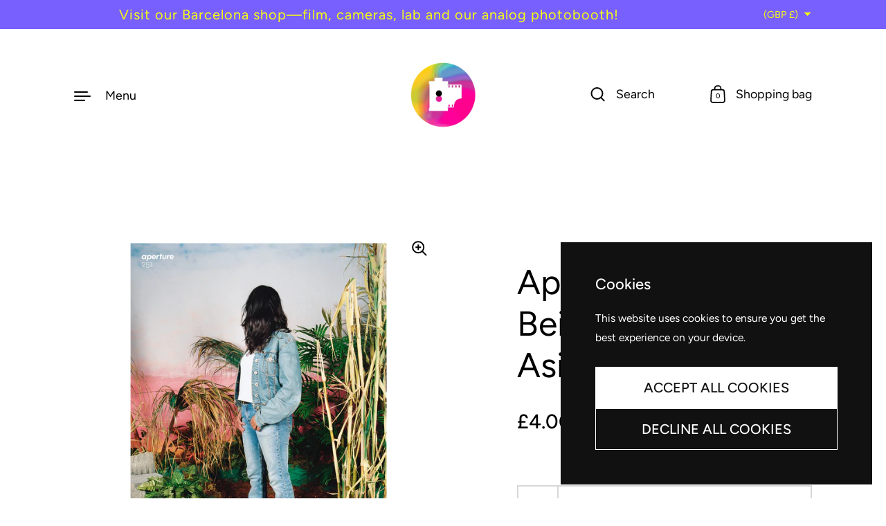

--- FILE ---
content_type: text/html; charset=utf-8
request_url: https://dubblefilm.com/en-gb/products/aperture-251-being-becoming-asian-in-america
body_size: 37828
content:
<!doctype html><html class="no-js" lang="en" dir="ltr">
<head>
<!-- BEGIN NOVEL SNIPPET --><link rel="preload" href="/a/novel/js/novel-storefront.js?shop=dubblefilm.myshopify.com" as="script">
<script type="text/javascript" async fetchpriority="high" src="/a/novel/js/novel-storefront.js?shop=dubblefilm.myshopify.com"></script>
<script>
    try {
        
        
        localStorage.setItem("__novel-storefront-data__", JSON.stringify({
            validUntil: Date.now() + 1000 * 60 * 60,
            value: {"version":1,"storefrontName":"dubblefilm","shopifyDomain":"dubblefilm.com","storefrontAccessToken":null,"storefrontCustomerTokenProperty":null,"customerAccountsEnabled":true,"authenticateWithShopifyCustomerAccount":false,"integrations":["klaviyo"],"tokenProducts":[],"gatedExperiences":[],"novelPassUnauthedLink":"https://dubblefilm.novel.com"}
        }));
    } catch (e) {}
</script><!-- END NOVEL SNIPPET -->

  <meta charset="utf-8">
  <meta http-equiv="X-UA-Compatible" content="IE=edge"> 
  <meta name="viewport" content="width=device-width, initial-scale=1.0, height=device-height, minimum-scale=1.0"><link rel="shortcut icon" href="//dubblefilm.com/cdn/shop/files/logo_graphic_lowres.png?crop=center&height=48&v=1645532481&width=48" type="image/png" /><title>Aperture 251 - Being &amp; Becoming: Asian in America &ndash; dubblefilm
</title><meta name="description" content="This summer, Aperture magazine presents “Being &amp;amp; Becoming: Asian in America,” a landmark issue that considers how artists use the medium of photography to grapple with questions of visibility, belonging, and what it means to be Asian American. Spanning photography from the nineteenth century to the present, and fea"><link rel="canonical" href="https://dubblefilm.com/en-gb/products/aperture-251-being-becoming-asian-in-america">

<meta property="og:site_name" content="dubblefilm">
<meta property="og:url" content="https://dubblefilm.com/en-gb/products/aperture-251-being-becoming-asian-in-america">
<meta property="og:title" content="Aperture 251 - Being &amp; Becoming: Asian in America">
<meta property="og:type" content="product">
<meta property="og:description" content="This summer, Aperture magazine presents “Being &amp;amp; Becoming: Asian in America,” a landmark issue that considers how artists use the medium of photography to grapple with questions of visibility, belonging, and what it means to be Asian American. Spanning photography from the nineteenth century to the present, and fea"><meta property="og:image" content="http://dubblefilm.com/cdn/shop/files/beingandbecoming.jpg?v=1715177129">
  <meta property="og:image:secure_url" content="https://dubblefilm.com/cdn/shop/files/beingandbecoming.jpg?v=1715177129">
  <meta property="og:image:width" content="2000">
  <meta property="og:image:height" content="2000"><meta property="og:price:amount" content="4.00">
  <meta property="og:price:currency" content="GBP"><meta name="twitter:card" content="summary_large_image">
<meta name="twitter:title" content="Aperture 251 - Being &amp; Becoming: Asian in America">
<meta name="twitter:description" content="This summer, Aperture magazine presents “Being &amp;amp; Becoming: Asian in America,” a landmark issue that considers how artists use the medium of photography to grapple with questions of visibility, belonging, and what it means to be Asian American. Spanning photography from the nineteenth century to the present, and fea"><script type="application/ld+json">
  [
    {
      "@context": "https://schema.org",
      "@type": "WebSite",
      "name": "dubblefilm",
      "url": "https:\/\/dubblefilm.com"
    },
    {
      "@context": "https://schema.org",
      "@type": "Organization",
      "name": "dubblefilm",
      "url": "https:\/\/dubblefilm.com"
    }
  ]
</script>

<script type="application/ld+json">
{
  "@context": "http://schema.org",
  "@type": "BreadcrumbList",
  "itemListElement": [
    {
      "@type": "ListItem",
      "position": 1,
      "name": "Home",
      "item": "https://dubblefilm.com"
    },{
        "@type": "ListItem",
        "position": 2,
        "name": "Aperture 251 - Being \u0026 Becoming: Asian in America",
        "item": "https://dubblefilm.com/en-gb/products/aperture-251-being-becoming-asian-in-america"
      }]
}
</script><script type="application/ld+json">{"@context":"http:\/\/schema.org\/","@id":"\/en-gb\/products\/aperture-251-being-becoming-asian-in-america#product","@type":"Product","brand":{"@type":"Brand","name":"Aperture"},"category":"Consumer Magazines","description":"This summer, Aperture magazine presents “Being \u0026amp; Becoming: Asian in America,” a landmark issue that considers how artists use the medium of photography to grapple with questions of visibility, belonging, and what it means to be Asian American. Spanning photography from the nineteenth century to the present, and featuring the work of acclaimed figures such as An-My Lê and Reagan Louie, “Being \u0026amp; Becoming” is guest edited by Stephanie Hueon Tung, curator of photography at the Peabody Essex Museum in Massachusetts. \n“I hope this publication provides an opportunity to discover generative ways of seeing that are rooted in connection and empathy,” says Tung, who contributes a powerful essay to the magazine about the importance of envisioning Asian American lives. “It is through the work of artists that we can change our perceptions of the past and heal generational wounds.”\nIn “Being \u0026amp; Becoming,” Ryan Lee Wong interviews An-My Lê and Pao Houa Her about photography, fiction, and truth in the aftermath of war. Bakirathi Mani looks at artists engaging with collections and public archives shaped by colonial histories, while Xueli Wang writes about those making work in domestic spaces as a way to push back against assimilation. Ken Chen discusses Toyo Miyatake’s striking record of life inside the Manzanar prison camp in the central Californian desert. Simon Wu reflects on performative conceptual photographer and documentarian of East Village life Tseng Kwong Chi and his downtown New York era. And Aleesa Pitchamarn Alexander speaks with Reagan Louie, who has spent more than fifty years addressing issues of migration, cultural transformation, and intergenerational dialogue through photography.\nAmong the artist portfolios in “Being \u0026amp; Becoming,” Gina Osterloh—whose work is featured on the cover— experiments with the legibility and illegibility of identity. Leonard Suryajaya constructs exuberant scenes of life in Indonesia and Chicago. Arthur Ou considers the act of seeing the world as a precursor to understanding his place in it. Guanyu Xu layers images of domestic spaces, filled with symbols of home, history, and affection. Priya Suresh Kambli mines family photographs to produce collages about migration and memory, and Jarod Lew composes “deliberately uncluttered” images of his family in Detroit. This issue also features essays from Phoebe Chen, Tausif Noor, Mimi Wong, Amy Sadao, Xuan Juliana Wang, Amitava Kumar, and Simon Han.\nIn The PhotoBook Review—included within every issue of Aperture as of summer 2022—Taous Dahmani speaks with Cécile Poimboeuf-Koizumi, bookmaker and co-founder of the Marseille-based independent publisher Chose Commune. Lena Fritsch reviews an expansive new book that charts Japan’s unparalleled history of photography in print publications. In addition, Aperture’s editors review new and notable photobooks.\nFormat: Paperback \/ softbackNumber of pages: 144Publication date: 2023-06-06Measurements: 9.25 x 12 inches\nSupport has been provided by members of Aperture’s Magazine Council: Jon Stryker and Slobodan Randjelović, Susan and Thomas Dunn, Kate Cordsen and Denis O’Leary, and Michael W. Sonnenfeldt, MUUS Collection.","gtin":"9781597115483","image":"https:\/\/dubblefilm.com\/cdn\/shop\/files\/beingandbecoming.jpg?v=1715177129\u0026width=1920","name":"Aperture 251 - Being \u0026 Becoming: Asian in America","offers":{"@id":"\/en-gb\/products\/aperture-251-being-becoming-asian-in-america?variant=48633335939408#offer","@type":"Offer","availability":"http:\/\/schema.org\/OutOfStock","price":"4.00","priceCurrency":"GBP","url":"https:\/\/dubblefilm.com\/en-gb\/products\/aperture-251-being-becoming-asian-in-america?variant=48633335939408"},"url":"https:\/\/dubblefilm.com\/en-gb\/products\/aperture-251-being-becoming-asian-in-america"}</script><link rel="preconnect" href="https://cdn.shopify.com"><link rel="preconnect" href="https://fonts.shopifycdn.com" crossorigin>
	<link rel="preload" as="image" href="//dubblefilm.com/cdn/shop/files/beingandbecoming.jpg?v=1715177129&width=480" imagesrcset="//dubblefilm.com/cdn/shop/files/beingandbecoming.jpg?v=1715177129&width=260 260w,//dubblefilm.com/cdn/shop/files/beingandbecoming.jpg?v=1715177129&width=320 320w,//dubblefilm.com/cdn/shop/files/beingandbecoming.jpg?v=1715177129&width=360 360w,//dubblefilm.com/cdn/shop/files/beingandbecoming.jpg?v=1715177129&width=420 420w,//dubblefilm.com/cdn/shop/files/beingandbecoming.jpg?v=1715177129&width=480 480w,//dubblefilm.com/cdn/shop/files/beingandbecoming.jpg?v=1715177129&width=640 640w,//dubblefilm.com/cdn/shop/files/beingandbecoming.jpg?v=1715177129&width=840 840w,//dubblefilm.com/cdn/shop/files/beingandbecoming.jpg?v=1715177129&width=1080 1080w,//dubblefilm.com/cdn/shop/files/beingandbecoming.jpg?v=1715177129&width=1280 1280w,//dubblefilm.com/cdn/shop/files/beingandbecoming.jpg?v=1715177129&width=1540 1540w,//dubblefilm.com/cdn/shop/files/beingandbecoming.jpg?v=1715177129&width=1860 1860w" imagesizes="(max-width: 835px) calc(100vw - 90px), (max-width: 1023px) 50vw, 42vw">
	

<link rel="preload" href="//dubblefilm.com/cdn/fonts/figtree/figtree_n4.3c0838aba1701047e60be6a99a1b0a40ce9b8419.woff2" as="font" type="font/woff2" crossorigin><link rel="preload" href="//dubblefilm.com/cdn/fonts/figtree/figtree_n4.3c0838aba1701047e60be6a99a1b0a40ce9b8419.woff2" as="font" type="font/woff2" crossorigin><link rel="preload" href="//dubblefilm.com/cdn/fonts/anonymous_pro/anonymouspro_n4.f8892cc1cfa3d797af6172c8eeddce62cf610e33.woff2" as="font" type="font/woff2" crossorigin>

<style>@font-face {
  font-family: Figtree;
  font-weight: 400;
  font-style: normal;
  font-display: swap;
  src: url("//dubblefilm.com/cdn/fonts/figtree/figtree_n4.3c0838aba1701047e60be6a99a1b0a40ce9b8419.woff2") format("woff2"),
       url("//dubblefilm.com/cdn/fonts/figtree/figtree_n4.c0575d1db21fc3821f17fd6617d3dee552312137.woff") format("woff");
}
@font-face {
  font-family: Figtree;
  font-weight: 500;
  font-style: normal;
  font-display: swap;
  src: url("//dubblefilm.com/cdn/fonts/figtree/figtree_n5.3b6b7df38aa5986536945796e1f947445832047c.woff2") format("woff2"),
       url("//dubblefilm.com/cdn/fonts/figtree/figtree_n5.f26bf6dcae278b0ed902605f6605fa3338e81dab.woff") format("woff");
}
@font-face {
  font-family: Figtree;
  font-weight: 400;
  font-style: normal;
  font-display: swap;
  src: url("//dubblefilm.com/cdn/fonts/figtree/figtree_n4.3c0838aba1701047e60be6a99a1b0a40ce9b8419.woff2") format("woff2"),
       url("//dubblefilm.com/cdn/fonts/figtree/figtree_n4.c0575d1db21fc3821f17fd6617d3dee552312137.woff") format("woff");
}
@font-face {
  font-family: Figtree;
  font-weight: 500;
  font-style: normal;
  font-display: swap;
  src: url("//dubblefilm.com/cdn/fonts/figtree/figtree_n5.3b6b7df38aa5986536945796e1f947445832047c.woff2") format("woff2"),
       url("//dubblefilm.com/cdn/fonts/figtree/figtree_n5.f26bf6dcae278b0ed902605f6605fa3338e81dab.woff") format("woff");
}
:root {

    /* Color variables */

    --color-text: #000000;
    --color-text-rgb: 0, 0, 0;
    --color-text-invert: #ffffff;
    --color-text-foreground: #fff;

    --color-accent: #7860ff;
    --color-accent-invert: #879f00;
    --color-accent-foreground: #fff;

    --color-background: #ffffff;
    --color-background-secondary: #f5f5f5;
    --color-background-rgb: 255, 255, 255;
    --color-background-opacity: rgba(255, 255, 255, 0);
    
    --color-sales-price: #ff50c5;

    --color-borders-opacity: .38;

    --color-body-text: #000000;
    --color-body: #ffffff;
    --color-bg: #ffffff;

    /* Font variables */

    --font-stack-headings: Figtree, sans-serif;
    --font-weight-headings: 400; 
    --font-weight-headings-bold:  500 ; 
    --font-style-headings: normal;

    --font-stack-body: Figtree, sans-serif;
    --font-weight-body: 400;
    --font-weight-body-bold:  500 ; 
    --font-style-body: normal;

    --base-headings-size: 36;
    --base-body-size: 20;

    /* Layout */
    --margin-top-base: 150px;
    --margin-sections-base: 12vh;

  }

  select, .regular-select-inner, .facets__summary {
    background-image: url("data:image/svg+xml,%0A%3Csvg width='13' height='12' viewBox='0 0 13 12' fill='none' xmlns='http://www.w3.org/2000/svg'%3E%3Cpath d='M12.5563 6.06934L6.66733 11.9583L0.77832 6.06934H7.20269H12.5563Z' fill='%23000000'/%3E%3C/svg%3E%0A") !important;
  }

  .star-rating__stars {
    background-image: url('data:image/svg+xml;utf8,<svg width="20" height="13" viewBox="0 0 14 13" fill="none" xmlns="http://www.w3.org/2000/svg"><path d="m7 0 1.572 4.837h5.085l-4.114 2.99 1.572 4.836L7 9.673l-4.114 2.99 1.571-4.837-4.114-2.99h5.085L7 0Z" stroke="%23000000" stroke-width="1"/></svg>');
  }
  .star-rating__stars-active {
    background-image: url('data:image/svg+xml;utf8,<svg width="20" height="13" viewBox="0 0 14 13" fill="none" xmlns="http://www.w3.org/2000/svg"><path d="m7 0 1.572 4.837h5.085l-4.114 2.99 1.572 4.836L7 9.673l-4.114 2.99 1.571-4.837-4.114-2.99h5.085L7 0Z" fill="%23000000" stroke-width="0"/></svg>');
  }

</style><link href="//dubblefilm.com/cdn/shop/t/10/assets/theme.css?v=137971457992213871191738150143" rel="stylesheet" type="text/css" media="all" />

  <script>window.performance && window.performance.mark && window.performance.mark('shopify.content_for_header.start');</script><meta name="google-site-verification" content="feuDxRTaOe8y0dGm0D05bNSnmAbl2yxSF-ohb9Kq8ZQ">
<meta id="shopify-digital-wallet" name="shopify-digital-wallet" content="/24889840/digital_wallets/dialog">
<meta name="shopify-checkout-api-token" content="2674551cd4730d3269165e3f126dcdf8">
<meta id="in-context-paypal-metadata" data-shop-id="24889840" data-venmo-supported="false" data-environment="production" data-locale="en_US" data-paypal-v4="true" data-currency="GBP">
<link rel="alternate" hreflang="x-default" href="https://dubblefilm.com/products/aperture-251-being-becoming-asian-in-america">
<link rel="alternate" hreflang="es" href="https://dubblefilm.com/products/aperture-251-being-becoming-asian-in-america">
<link rel="alternate" hreflang="en" href="https://dubblefilm.com/en/products/aperture-251-being-becoming-asian-in-america">
<link rel="alternate" hreflang="en-DE" href="https://dubblefilm.com/en-de/products/aperture-251-being-becoming-asian-in-america">
<link rel="alternate" hreflang="en-FR" href="https://dubblefilm.com/en-fr/products/aperture-251-being-becoming-asian-in-america">
<link rel="alternate" hreflang="en-IT" href="https://dubblefilm.com/en-it/products/aperture-251-being-becoming-asian-in-america">
<link rel="alternate" hreflang="en-US" href="https://dubblefilm.com/en-us/products/aperture-251-being-becoming-asian-in-america">
<link rel="alternate" hreflang="en-GB" href="https://dubblefilm.com/en-gb/products/aperture-251-being-becoming-asian-in-america">
<link rel="alternate" hreflang="en-PT" href="https://dubblefilm.com/en-pt/products/aperture-251-being-becoming-asian-in-america">
<link rel="alternate" hreflang="en-NL" href="https://dubblefilm.com/en-nl/products/aperture-251-being-becoming-asian-in-america">
<link rel="alternate" hreflang="en-BE" href="https://dubblefilm.com/en-be/products/aperture-251-being-becoming-asian-in-america">
<link rel="alternate" hreflang="en-CH" href="https://dubblefilm.com/en-ch/products/aperture-251-being-becoming-asian-in-america">
<link rel="alternate" hreflang="en-AT" href="https://dubblefilm.com/en-at/products/aperture-251-being-becoming-asian-in-america">
<link rel="alternate" hreflang="en-IE" href="https://dubblefilm.com/en-ie/products/aperture-251-being-becoming-asian-in-america">
<link rel="alternate" hreflang="en-AU" href="https://dubblefilm.com/en-au/products/aperture-251-being-becoming-asian-in-america">
<link rel="alternate" hreflang="en-DK" href="https://dubblefilm.com/en-dk/products/aperture-251-being-becoming-asian-in-america">
<link rel="alternate" hreflang="en-SE" href="https://dubblefilm.com/en-se/products/aperture-251-being-becoming-asian-in-america">
<link rel="alternate" hreflang="en-CA" href="https://dubblefilm.com/en-ca/products/aperture-251-being-becoming-asian-in-america">
<link rel="alternate" hreflang="en-MX" href="https://dubblefilm.com/en-mx/products/aperture-251-being-becoming-asian-in-america">
<link rel="alternate" hreflang="es-MX" href="https://dubblefilm.com/es-mx/products/aperture-251-being-becoming-asian-in-america">
<link rel="alternate" hreflang="en-GR" href="https://dubblefilm.com/en-gr/products/aperture-251-being-becoming-asian-in-america">
<link rel="alternate" type="application/json+oembed" href="https://dubblefilm.com/en-gb/products/aperture-251-being-becoming-asian-in-america.oembed">
<script async="async" src="/checkouts/internal/preloads.js?locale=en-GB"></script>
<link rel="preconnect" href="https://shop.app" crossorigin="anonymous">
<script async="async" src="https://shop.app/checkouts/internal/preloads.js?locale=en-GB&shop_id=24889840" crossorigin="anonymous"></script>
<script id="apple-pay-shop-capabilities" type="application/json">{"shopId":24889840,"countryCode":"ES","currencyCode":"GBP","merchantCapabilities":["supports3DS"],"merchantId":"gid:\/\/shopify\/Shop\/24889840","merchantName":"dubblefilm","requiredBillingContactFields":["postalAddress","email","phone"],"requiredShippingContactFields":["postalAddress","email","phone"],"shippingType":"shipping","supportedNetworks":["visa","maestro","masterCard","amex"],"total":{"type":"pending","label":"dubblefilm","amount":"1.00"},"shopifyPaymentsEnabled":true,"supportsSubscriptions":true}</script>
<script id="shopify-features" type="application/json">{"accessToken":"2674551cd4730d3269165e3f126dcdf8","betas":["rich-media-storefront-analytics"],"domain":"dubblefilm.com","predictiveSearch":true,"shopId":24889840,"locale":"en"}</script>
<script>var Shopify = Shopify || {};
Shopify.shop = "dubblefilm.myshopify.com";
Shopify.locale = "en";
Shopify.currency = {"active":"GBP","rate":"0.88339446"};
Shopify.country = "GB";
Shopify.theme = {"name":"Highlight","id":172062802256,"schema_name":"Highlight","schema_version":"3.3.3","theme_store_id":903,"role":"main"};
Shopify.theme.handle = "null";
Shopify.theme.style = {"id":null,"handle":null};
Shopify.cdnHost = "dubblefilm.com/cdn";
Shopify.routes = Shopify.routes || {};
Shopify.routes.root = "/en-gb/";</script>
<script type="module">!function(o){(o.Shopify=o.Shopify||{}).modules=!0}(window);</script>
<script>!function(o){function n(){var o=[];function n(){o.push(Array.prototype.slice.apply(arguments))}return n.q=o,n}var t=o.Shopify=o.Shopify||{};t.loadFeatures=n(),t.autoloadFeatures=n()}(window);</script>
<script>
  window.ShopifyPay = window.ShopifyPay || {};
  window.ShopifyPay.apiHost = "shop.app\/pay";
  window.ShopifyPay.redirectState = null;
</script>
<script id="shop-js-analytics" type="application/json">{"pageType":"product"}</script>
<script defer="defer" async type="module" src="//dubblefilm.com/cdn/shopifycloud/shop-js/modules/v2/client.init-shop-cart-sync_IZsNAliE.en.esm.js"></script>
<script defer="defer" async type="module" src="//dubblefilm.com/cdn/shopifycloud/shop-js/modules/v2/chunk.common_0OUaOowp.esm.js"></script>
<script type="module">
  await import("//dubblefilm.com/cdn/shopifycloud/shop-js/modules/v2/client.init-shop-cart-sync_IZsNAliE.en.esm.js");
await import("//dubblefilm.com/cdn/shopifycloud/shop-js/modules/v2/chunk.common_0OUaOowp.esm.js");

  window.Shopify.SignInWithShop?.initShopCartSync?.({"fedCMEnabled":true,"windoidEnabled":true});

</script>
<script>
  window.Shopify = window.Shopify || {};
  if (!window.Shopify.featureAssets) window.Shopify.featureAssets = {};
  window.Shopify.featureAssets['shop-js'] = {"shop-cart-sync":["modules/v2/client.shop-cart-sync_DLOhI_0X.en.esm.js","modules/v2/chunk.common_0OUaOowp.esm.js"],"init-fed-cm":["modules/v2/client.init-fed-cm_C6YtU0w6.en.esm.js","modules/v2/chunk.common_0OUaOowp.esm.js"],"shop-button":["modules/v2/client.shop-button_BCMx7GTG.en.esm.js","modules/v2/chunk.common_0OUaOowp.esm.js"],"shop-cash-offers":["modules/v2/client.shop-cash-offers_BT26qb5j.en.esm.js","modules/v2/chunk.common_0OUaOowp.esm.js","modules/v2/chunk.modal_CGo_dVj3.esm.js"],"init-windoid":["modules/v2/client.init-windoid_B9PkRMql.en.esm.js","modules/v2/chunk.common_0OUaOowp.esm.js"],"init-shop-email-lookup-coordinator":["modules/v2/client.init-shop-email-lookup-coordinator_DZkqjsbU.en.esm.js","modules/v2/chunk.common_0OUaOowp.esm.js"],"shop-toast-manager":["modules/v2/client.shop-toast-manager_Di2EnuM7.en.esm.js","modules/v2/chunk.common_0OUaOowp.esm.js"],"shop-login-button":["modules/v2/client.shop-login-button_BtqW_SIO.en.esm.js","modules/v2/chunk.common_0OUaOowp.esm.js","modules/v2/chunk.modal_CGo_dVj3.esm.js"],"avatar":["modules/v2/client.avatar_BTnouDA3.en.esm.js"],"pay-button":["modules/v2/client.pay-button_CWa-C9R1.en.esm.js","modules/v2/chunk.common_0OUaOowp.esm.js"],"init-shop-cart-sync":["modules/v2/client.init-shop-cart-sync_IZsNAliE.en.esm.js","modules/v2/chunk.common_0OUaOowp.esm.js"],"init-customer-accounts":["modules/v2/client.init-customer-accounts_DenGwJTU.en.esm.js","modules/v2/client.shop-login-button_BtqW_SIO.en.esm.js","modules/v2/chunk.common_0OUaOowp.esm.js","modules/v2/chunk.modal_CGo_dVj3.esm.js"],"init-shop-for-new-customer-accounts":["modules/v2/client.init-shop-for-new-customer-accounts_JdHXxpS9.en.esm.js","modules/v2/client.shop-login-button_BtqW_SIO.en.esm.js","modules/v2/chunk.common_0OUaOowp.esm.js","modules/v2/chunk.modal_CGo_dVj3.esm.js"],"init-customer-accounts-sign-up":["modules/v2/client.init-customer-accounts-sign-up_D6__K_p8.en.esm.js","modules/v2/client.shop-login-button_BtqW_SIO.en.esm.js","modules/v2/chunk.common_0OUaOowp.esm.js","modules/v2/chunk.modal_CGo_dVj3.esm.js"],"checkout-modal":["modules/v2/client.checkout-modal_C_ZQDY6s.en.esm.js","modules/v2/chunk.common_0OUaOowp.esm.js","modules/v2/chunk.modal_CGo_dVj3.esm.js"],"shop-follow-button":["modules/v2/client.shop-follow-button_XetIsj8l.en.esm.js","modules/v2/chunk.common_0OUaOowp.esm.js","modules/v2/chunk.modal_CGo_dVj3.esm.js"],"lead-capture":["modules/v2/client.lead-capture_DvA72MRN.en.esm.js","modules/v2/chunk.common_0OUaOowp.esm.js","modules/v2/chunk.modal_CGo_dVj3.esm.js"],"shop-login":["modules/v2/client.shop-login_ClXNxyh6.en.esm.js","modules/v2/chunk.common_0OUaOowp.esm.js","modules/v2/chunk.modal_CGo_dVj3.esm.js"],"payment-terms":["modules/v2/client.payment-terms_CNlwjfZz.en.esm.js","modules/v2/chunk.common_0OUaOowp.esm.js","modules/v2/chunk.modal_CGo_dVj3.esm.js"]};
</script>
<script>(function() {
  var isLoaded = false;
  function asyncLoad() {
    if (isLoaded) return;
    isLoaded = true;
    var urls = ["https:\/\/packlink-spf-pro.appspot.com\/platform\/PRO\/checkout\/thankYouScript?v=7\u0026shop=dubblefilm.myshopify.com","https:\/\/chimpstatic.com\/mcjs-connected\/js\/users\/31e413247edcc21f16a6678be\/8a5a9fdd62303c0700c82fe2b.js?shop=dubblefilm.myshopify.com","https:\/\/coattend.s3.amazonaws.com\/script.min.js?shop=dubblefilm.myshopify.com","https:\/\/s3.eu-west-1.amazonaws.com\/production-klarna-il-shopify-osm\/85d63d6d13c88bd1cfaeb53c0bb76277e79a0a74\/dubblefilm.myshopify.com-1740162172298.js?shop=dubblefilm.myshopify.com","https:\/\/dubblefilm.com\/a\/novel\/js\/novel-storefront.js?shop=dubblefilm.myshopify.com"];
    for (var i = 0; i < urls.length; i++) {
      var s = document.createElement('script');
      s.type = 'text/javascript';
      s.async = true;
      s.src = urls[i];
      var x = document.getElementsByTagName('script')[0];
      x.parentNode.insertBefore(s, x);
    }
  };
  if(window.attachEvent) {
    window.attachEvent('onload', asyncLoad);
  } else {
    window.addEventListener('load', asyncLoad, false);
  }
})();</script>
<script id="__st">var __st={"a":24889840,"offset":3600,"reqid":"52fd27cb-0f1c-42a2-878b-c7cbf6d9fe3a-1768383206","pageurl":"dubblefilm.com\/en-gb\/products\/aperture-251-being-becoming-asian-in-america","u":"a877dac060cd","p":"product","rtyp":"product","rid":9235420545360};</script>
<script>window.ShopifyPaypalV4VisibilityTracking = true;</script>
<script id="captcha-bootstrap">!function(){'use strict';const t='contact',e='account',n='new_comment',o=[[t,t],['blogs',n],['comments',n],[t,'customer']],c=[[e,'customer_login'],[e,'guest_login'],[e,'recover_customer_password'],[e,'create_customer']],r=t=>t.map((([t,e])=>`form[action*='/${t}']:not([data-nocaptcha='true']) input[name='form_type'][value='${e}']`)).join(','),a=t=>()=>t?[...document.querySelectorAll(t)].map((t=>t.form)):[];function s(){const t=[...o],e=r(t);return a(e)}const i='password',u='form_key',d=['recaptcha-v3-token','g-recaptcha-response','h-captcha-response',i],f=()=>{try{return window.sessionStorage}catch{return}},m='__shopify_v',_=t=>t.elements[u];function p(t,e,n=!1){try{const o=window.sessionStorage,c=JSON.parse(o.getItem(e)),{data:r}=function(t){const{data:e,action:n}=t;return t[m]||n?{data:e,action:n}:{data:t,action:n}}(c);for(const[e,n]of Object.entries(r))t.elements[e]&&(t.elements[e].value=n);n&&o.removeItem(e)}catch(o){console.error('form repopulation failed',{error:o})}}const l='form_type',E='cptcha';function T(t){t.dataset[E]=!0}const w=window,h=w.document,L='Shopify',v='ce_forms',y='captcha';let A=!1;((t,e)=>{const n=(g='f06e6c50-85a8-45c8-87d0-21a2b65856fe',I='https://cdn.shopify.com/shopifycloud/storefront-forms-hcaptcha/ce_storefront_forms_captcha_hcaptcha.v1.5.2.iife.js',D={infoText:'Protected by hCaptcha',privacyText:'Privacy',termsText:'Terms'},(t,e,n)=>{const o=w[L][v],c=o.bindForm;if(c)return c(t,g,e,D).then(n);var r;o.q.push([[t,g,e,D],n]),r=I,A||(h.body.append(Object.assign(h.createElement('script'),{id:'captcha-provider',async:!0,src:r})),A=!0)});var g,I,D;w[L]=w[L]||{},w[L][v]=w[L][v]||{},w[L][v].q=[],w[L][y]=w[L][y]||{},w[L][y].protect=function(t,e){n(t,void 0,e),T(t)},Object.freeze(w[L][y]),function(t,e,n,w,h,L){const[v,y,A,g]=function(t,e,n){const i=e?o:[],u=t?c:[],d=[...i,...u],f=r(d),m=r(i),_=r(d.filter((([t,e])=>n.includes(e))));return[a(f),a(m),a(_),s()]}(w,h,L),I=t=>{const e=t.target;return e instanceof HTMLFormElement?e:e&&e.form},D=t=>v().includes(t);t.addEventListener('submit',(t=>{const e=I(t);if(!e)return;const n=D(e)&&!e.dataset.hcaptchaBound&&!e.dataset.recaptchaBound,o=_(e),c=g().includes(e)&&(!o||!o.value);(n||c)&&t.preventDefault(),c&&!n&&(function(t){try{if(!f())return;!function(t){const e=f();if(!e)return;const n=_(t);if(!n)return;const o=n.value;o&&e.removeItem(o)}(t);const e=Array.from(Array(32),(()=>Math.random().toString(36)[2])).join('');!function(t,e){_(t)||t.append(Object.assign(document.createElement('input'),{type:'hidden',name:u})),t.elements[u].value=e}(t,e),function(t,e){const n=f();if(!n)return;const o=[...t.querySelectorAll(`input[type='${i}']`)].map((({name:t})=>t)),c=[...d,...o],r={};for(const[a,s]of new FormData(t).entries())c.includes(a)||(r[a]=s);n.setItem(e,JSON.stringify({[m]:1,action:t.action,data:r}))}(t,e)}catch(e){console.error('failed to persist form',e)}}(e),e.submit())}));const S=(t,e)=>{t&&!t.dataset[E]&&(n(t,e.some((e=>e===t))),T(t))};for(const o of['focusin','change'])t.addEventListener(o,(t=>{const e=I(t);D(e)&&S(e,y())}));const B=e.get('form_key'),M=e.get(l),P=B&&M;t.addEventListener('DOMContentLoaded',(()=>{const t=y();if(P)for(const e of t)e.elements[l].value===M&&p(e,B);[...new Set([...A(),...v().filter((t=>'true'===t.dataset.shopifyCaptcha))])].forEach((e=>S(e,t)))}))}(h,new URLSearchParams(w.location.search),n,t,e,['guest_login'])})(!0,!0)}();</script>
<script integrity="sha256-4kQ18oKyAcykRKYeNunJcIwy7WH5gtpwJnB7kiuLZ1E=" data-source-attribution="shopify.loadfeatures" defer="defer" src="//dubblefilm.com/cdn/shopifycloud/storefront/assets/storefront/load_feature-a0a9edcb.js" crossorigin="anonymous"></script>
<script crossorigin="anonymous" defer="defer" src="//dubblefilm.com/cdn/shopifycloud/storefront/assets/shopify_pay/storefront-65b4c6d7.js?v=20250812"></script>
<script data-source-attribution="shopify.dynamic_checkout.dynamic.init">var Shopify=Shopify||{};Shopify.PaymentButton=Shopify.PaymentButton||{isStorefrontPortableWallets:!0,init:function(){window.Shopify.PaymentButton.init=function(){};var t=document.createElement("script");t.src="https://dubblefilm.com/cdn/shopifycloud/portable-wallets/latest/portable-wallets.en.js",t.type="module",document.head.appendChild(t)}};
</script>
<script data-source-attribution="shopify.dynamic_checkout.buyer_consent">
  function portableWalletsHideBuyerConsent(e){var t=document.getElementById("shopify-buyer-consent"),n=document.getElementById("shopify-subscription-policy-button");t&&n&&(t.classList.add("hidden"),t.setAttribute("aria-hidden","true"),n.removeEventListener("click",e))}function portableWalletsShowBuyerConsent(e){var t=document.getElementById("shopify-buyer-consent"),n=document.getElementById("shopify-subscription-policy-button");t&&n&&(t.classList.remove("hidden"),t.removeAttribute("aria-hidden"),n.addEventListener("click",e))}window.Shopify?.PaymentButton&&(window.Shopify.PaymentButton.hideBuyerConsent=portableWalletsHideBuyerConsent,window.Shopify.PaymentButton.showBuyerConsent=portableWalletsShowBuyerConsent);
</script>
<script>
  function portableWalletsCleanup(e){e&&e.src&&console.error("Failed to load portable wallets script "+e.src);var t=document.querySelectorAll("shopify-accelerated-checkout .shopify-payment-button__skeleton, shopify-accelerated-checkout-cart .wallet-cart-button__skeleton"),e=document.getElementById("shopify-buyer-consent");for(let e=0;e<t.length;e++)t[e].remove();e&&e.remove()}function portableWalletsNotLoadedAsModule(e){e instanceof ErrorEvent&&"string"==typeof e.message&&e.message.includes("import.meta")&&"string"==typeof e.filename&&e.filename.includes("portable-wallets")&&(window.removeEventListener("error",portableWalletsNotLoadedAsModule),window.Shopify.PaymentButton.failedToLoad=e,"loading"===document.readyState?document.addEventListener("DOMContentLoaded",window.Shopify.PaymentButton.init):window.Shopify.PaymentButton.init())}window.addEventListener("error",portableWalletsNotLoadedAsModule);
</script>

<script type="module" src="https://dubblefilm.com/cdn/shopifycloud/portable-wallets/latest/portable-wallets.en.js" onError="portableWalletsCleanup(this)" crossorigin="anonymous"></script>
<script nomodule>
  document.addEventListener("DOMContentLoaded", portableWalletsCleanup);
</script>

<link id="shopify-accelerated-checkout-styles" rel="stylesheet" media="screen" href="https://dubblefilm.com/cdn/shopifycloud/portable-wallets/latest/accelerated-checkout-backwards-compat.css" crossorigin="anonymous">
<style id="shopify-accelerated-checkout-cart">
        #shopify-buyer-consent {
  margin-top: 1em;
  display: inline-block;
  width: 100%;
}

#shopify-buyer-consent.hidden {
  display: none;
}

#shopify-subscription-policy-button {
  background: none;
  border: none;
  padding: 0;
  text-decoration: underline;
  font-size: inherit;
  cursor: pointer;
}

#shopify-subscription-policy-button::before {
  box-shadow: none;
}

      </style>

<script>window.performance && window.performance.mark && window.performance.mark('shopify.content_for_header.end');</script>

  <script>

    const ProductHeaderHelper = productSelector => {
      const originalHeader = document.querySelector(`${productSelector} .product__header`);
      let duplicateHeader = document.createElement('div');
      duplicateHeader.classList = 'product__header-mobile hide smaller-lap--show-block';
      duplicateHeader.innerHTML = document.querySelector(`${productSelector} product-header`).innerHTML;
      duplicateHeader.querySelector('.product__price').id = "";
      document.querySelector(`${productSelector}`).prepend(duplicateHeader);
      duplicateHeader = duplicateHeader.querySelector('.product__header');
      const headerObserver = new MutationObserver(mutations=>{
        for ( const mutation of mutations ) {
          duplicateHeader.innerHTML = originalHeader.innerHTML;
        }
      });
      headerObserver.observe(originalHeader,{ attributes: false, childList: true, subtree: true })
    }

    function debounce(fn, wait) {
      let t;
      return (...args) => {
        clearTimeout(t);
        t = setTimeout(() => fn.apply(this, args), wait);
      };
    }
    window.KEYCODES = {
      TAB: 9,
      ESC: 27,
      DOWN: 40,
      RIGHT: 39,
      UP: 38,
      LEFT: 37,
      RETURN: 13
    };

  </script><noscript>
    <link href="//dubblefilm.com/cdn/shop/t/10/assets/theme-noscript.css?v=112631220462797233631738150143" rel="stylesheet" type="text/css" media="all" />
  </noscript>
<!-- Google tag (gtag.js) event -->
<script>
  gtag('event', 'purchase', {
    // <event_parameters>
  });
</script>
<!-- Google tag (gtag.js) event -->
<script>
  gtag('event', 'add_payment_info', {
    // <event_parameters>
  });
</script>

<!-- BEGIN app block: shopify://apps/klaviyo-email-marketing-sms/blocks/klaviyo-onsite-embed/2632fe16-c075-4321-a88b-50b567f42507 -->












  <script async src="https://static.klaviyo.com/onsite/js/XexrvB/klaviyo.js?company_id=XexrvB"></script>
  <script>!function(){if(!window.klaviyo){window._klOnsite=window._klOnsite||[];try{window.klaviyo=new Proxy({},{get:function(n,i){return"push"===i?function(){var n;(n=window._klOnsite).push.apply(n,arguments)}:function(){for(var n=arguments.length,o=new Array(n),w=0;w<n;w++)o[w]=arguments[w];var t="function"==typeof o[o.length-1]?o.pop():void 0,e=new Promise((function(n){window._klOnsite.push([i].concat(o,[function(i){t&&t(i),n(i)}]))}));return e}}})}catch(n){window.klaviyo=window.klaviyo||[],window.klaviyo.push=function(){var n;(n=window._klOnsite).push.apply(n,arguments)}}}}();</script>

  
    <script id="viewed_product">
      if (item == null) {
        var _learnq = _learnq || [];

        var MetafieldReviews = null
        var MetafieldYotpoRating = null
        var MetafieldYotpoCount = null
        var MetafieldLooxRating = null
        var MetafieldLooxCount = null
        var okendoProduct = null
        var okendoProductReviewCount = null
        var okendoProductReviewAverageValue = null
        try {
          // The following fields are used for Customer Hub recently viewed in order to add reviews.
          // This information is not part of __kla_viewed. Instead, it is part of __kla_viewed_reviewed_items
          MetafieldReviews = {};
          MetafieldYotpoRating = null
          MetafieldYotpoCount = null
          MetafieldLooxRating = null
          MetafieldLooxCount = null

          okendoProduct = null
          // If the okendo metafield is not legacy, it will error, which then requires the new json formatted data
          if (okendoProduct && 'error' in okendoProduct) {
            okendoProduct = null
          }
          okendoProductReviewCount = okendoProduct ? okendoProduct.reviewCount : null
          okendoProductReviewAverageValue = okendoProduct ? okendoProduct.reviewAverageValue : null
        } catch (error) {
          console.error('Error in Klaviyo onsite reviews tracking:', error);
        }

        var item = {
          Name: "Aperture 251 - Being \u0026 Becoming: Asian in America",
          ProductID: 9235420545360,
          Categories: ["librosIVA","summer xtras"],
          ImageURL: "https://dubblefilm.com/cdn/shop/files/beingandbecoming_grande.jpg?v=1715177129",
          URL: "https://dubblefilm.com/en-gb/products/aperture-251-being-becoming-asian-in-america",
          Brand: "Aperture",
          Price: "£4.00",
          Value: "4.00",
          CompareAtPrice: "£17.00"
        };
        _learnq.push(['track', 'Viewed Product', item]);
        _learnq.push(['trackViewedItem', {
          Title: item.Name,
          ItemId: item.ProductID,
          Categories: item.Categories,
          ImageUrl: item.ImageURL,
          Url: item.URL,
          Metadata: {
            Brand: item.Brand,
            Price: item.Price,
            Value: item.Value,
            CompareAtPrice: item.CompareAtPrice
          },
          metafields:{
            reviews: MetafieldReviews,
            yotpo:{
              rating: MetafieldYotpoRating,
              count: MetafieldYotpoCount,
            },
            loox:{
              rating: MetafieldLooxRating,
              count: MetafieldLooxCount,
            },
            okendo: {
              rating: okendoProductReviewAverageValue,
              count: okendoProductReviewCount,
            }
          }
        }]);
      }
    </script>
  




  <script>
    window.klaviyoReviewsProductDesignMode = false
  </script>







<!-- END app block --><script src="https://cdn.shopify.com/extensions/6da6ffdd-cf2b-4a18-80e5-578ff81399ca/klarna-on-site-messaging-33/assets/index.js" type="text/javascript" defer="defer"></script>
<link href="https://monorail-edge.shopifysvc.com" rel="dns-prefetch">
<script>(function(){if ("sendBeacon" in navigator && "performance" in window) {try {var session_token_from_headers = performance.getEntriesByType('navigation')[0].serverTiming.find(x => x.name == '_s').description;} catch {var session_token_from_headers = undefined;}var session_cookie_matches = document.cookie.match(/_shopify_s=([^;]*)/);var session_token_from_cookie = session_cookie_matches && session_cookie_matches.length === 2 ? session_cookie_matches[1] : "";var session_token = session_token_from_headers || session_token_from_cookie || "";function handle_abandonment_event(e) {var entries = performance.getEntries().filter(function(entry) {return /monorail-edge.shopifysvc.com/.test(entry.name);});if (!window.abandonment_tracked && entries.length === 0) {window.abandonment_tracked = true;var currentMs = Date.now();var navigation_start = performance.timing.navigationStart;var payload = {shop_id: 24889840,url: window.location.href,navigation_start,duration: currentMs - navigation_start,session_token,page_type: "product"};window.navigator.sendBeacon("https://monorail-edge.shopifysvc.com/v1/produce", JSON.stringify({schema_id: "online_store_buyer_site_abandonment/1.1",payload: payload,metadata: {event_created_at_ms: currentMs,event_sent_at_ms: currentMs}}));}}window.addEventListener('pagehide', handle_abandonment_event);}}());</script>
<script id="web-pixels-manager-setup">(function e(e,d,r,n,o){if(void 0===o&&(o={}),!Boolean(null===(a=null===(i=window.Shopify)||void 0===i?void 0:i.analytics)||void 0===a?void 0:a.replayQueue)){var i,a;window.Shopify=window.Shopify||{};var t=window.Shopify;t.analytics=t.analytics||{};var s=t.analytics;s.replayQueue=[],s.publish=function(e,d,r){return s.replayQueue.push([e,d,r]),!0};try{self.performance.mark("wpm:start")}catch(e){}var l=function(){var e={modern:/Edge?\/(1{2}[4-9]|1[2-9]\d|[2-9]\d{2}|\d{4,})\.\d+(\.\d+|)|Firefox\/(1{2}[4-9]|1[2-9]\d|[2-9]\d{2}|\d{4,})\.\d+(\.\d+|)|Chrom(ium|e)\/(9{2}|\d{3,})\.\d+(\.\d+|)|(Maci|X1{2}).+ Version\/(15\.\d+|(1[6-9]|[2-9]\d|\d{3,})\.\d+)([,.]\d+|)( \(\w+\)|)( Mobile\/\w+|) Safari\/|Chrome.+OPR\/(9{2}|\d{3,})\.\d+\.\d+|(CPU[ +]OS|iPhone[ +]OS|CPU[ +]iPhone|CPU IPhone OS|CPU iPad OS)[ +]+(15[._]\d+|(1[6-9]|[2-9]\d|\d{3,})[._]\d+)([._]\d+|)|Android:?[ /-](13[3-9]|1[4-9]\d|[2-9]\d{2}|\d{4,})(\.\d+|)(\.\d+|)|Android.+Firefox\/(13[5-9]|1[4-9]\d|[2-9]\d{2}|\d{4,})\.\d+(\.\d+|)|Android.+Chrom(ium|e)\/(13[3-9]|1[4-9]\d|[2-9]\d{2}|\d{4,})\.\d+(\.\d+|)|SamsungBrowser\/([2-9]\d|\d{3,})\.\d+/,legacy:/Edge?\/(1[6-9]|[2-9]\d|\d{3,})\.\d+(\.\d+|)|Firefox\/(5[4-9]|[6-9]\d|\d{3,})\.\d+(\.\d+|)|Chrom(ium|e)\/(5[1-9]|[6-9]\d|\d{3,})\.\d+(\.\d+|)([\d.]+$|.*Safari\/(?![\d.]+ Edge\/[\d.]+$))|(Maci|X1{2}).+ Version\/(10\.\d+|(1[1-9]|[2-9]\d|\d{3,})\.\d+)([,.]\d+|)( \(\w+\)|)( Mobile\/\w+|) Safari\/|Chrome.+OPR\/(3[89]|[4-9]\d|\d{3,})\.\d+\.\d+|(CPU[ +]OS|iPhone[ +]OS|CPU[ +]iPhone|CPU IPhone OS|CPU iPad OS)[ +]+(10[._]\d+|(1[1-9]|[2-9]\d|\d{3,})[._]\d+)([._]\d+|)|Android:?[ /-](13[3-9]|1[4-9]\d|[2-9]\d{2}|\d{4,})(\.\d+|)(\.\d+|)|Mobile Safari.+OPR\/([89]\d|\d{3,})\.\d+\.\d+|Android.+Firefox\/(13[5-9]|1[4-9]\d|[2-9]\d{2}|\d{4,})\.\d+(\.\d+|)|Android.+Chrom(ium|e)\/(13[3-9]|1[4-9]\d|[2-9]\d{2}|\d{4,})\.\d+(\.\d+|)|Android.+(UC? ?Browser|UCWEB|U3)[ /]?(15\.([5-9]|\d{2,})|(1[6-9]|[2-9]\d|\d{3,})\.\d+)\.\d+|SamsungBrowser\/(5\.\d+|([6-9]|\d{2,})\.\d+)|Android.+MQ{2}Browser\/(14(\.(9|\d{2,})|)|(1[5-9]|[2-9]\d|\d{3,})(\.\d+|))(\.\d+|)|K[Aa][Ii]OS\/(3\.\d+|([4-9]|\d{2,})\.\d+)(\.\d+|)/},d=e.modern,r=e.legacy,n=navigator.userAgent;return n.match(d)?"modern":n.match(r)?"legacy":"unknown"}(),u="modern"===l?"modern":"legacy",c=(null!=n?n:{modern:"",legacy:""})[u],f=function(e){return[e.baseUrl,"/wpm","/b",e.hashVersion,"modern"===e.buildTarget?"m":"l",".js"].join("")}({baseUrl:d,hashVersion:r,buildTarget:u}),m=function(e){var d=e.version,r=e.bundleTarget,n=e.surface,o=e.pageUrl,i=e.monorailEndpoint;return{emit:function(e){var a=e.status,t=e.errorMsg,s=(new Date).getTime(),l=JSON.stringify({metadata:{event_sent_at_ms:s},events:[{schema_id:"web_pixels_manager_load/3.1",payload:{version:d,bundle_target:r,page_url:o,status:a,surface:n,error_msg:t},metadata:{event_created_at_ms:s}}]});if(!i)return console&&console.warn&&console.warn("[Web Pixels Manager] No Monorail endpoint provided, skipping logging."),!1;try{return self.navigator.sendBeacon.bind(self.navigator)(i,l)}catch(e){}var u=new XMLHttpRequest;try{return u.open("POST",i,!0),u.setRequestHeader("Content-Type","text/plain"),u.send(l),!0}catch(e){return console&&console.warn&&console.warn("[Web Pixels Manager] Got an unhandled error while logging to Monorail."),!1}}}}({version:r,bundleTarget:l,surface:e.surface,pageUrl:self.location.href,monorailEndpoint:e.monorailEndpoint});try{o.browserTarget=l,function(e){var d=e.src,r=e.async,n=void 0===r||r,o=e.onload,i=e.onerror,a=e.sri,t=e.scriptDataAttributes,s=void 0===t?{}:t,l=document.createElement("script"),u=document.querySelector("head"),c=document.querySelector("body");if(l.async=n,l.src=d,a&&(l.integrity=a,l.crossOrigin="anonymous"),s)for(var f in s)if(Object.prototype.hasOwnProperty.call(s,f))try{l.dataset[f]=s[f]}catch(e){}if(o&&l.addEventListener("load",o),i&&l.addEventListener("error",i),u)u.appendChild(l);else{if(!c)throw new Error("Did not find a head or body element to append the script");c.appendChild(l)}}({src:f,async:!0,onload:function(){if(!function(){var e,d;return Boolean(null===(d=null===(e=window.Shopify)||void 0===e?void 0:e.analytics)||void 0===d?void 0:d.initialized)}()){var d=window.webPixelsManager.init(e)||void 0;if(d){var r=window.Shopify.analytics;r.replayQueue.forEach((function(e){var r=e[0],n=e[1],o=e[2];d.publishCustomEvent(r,n,o)})),r.replayQueue=[],r.publish=d.publishCustomEvent,r.visitor=d.visitor,r.initialized=!0}}},onerror:function(){return m.emit({status:"failed",errorMsg:"".concat(f," has failed to load")})},sri:function(e){var d=/^sha384-[A-Za-z0-9+/=]+$/;return"string"==typeof e&&d.test(e)}(c)?c:"",scriptDataAttributes:o}),m.emit({status:"loading"})}catch(e){m.emit({status:"failed",errorMsg:(null==e?void 0:e.message)||"Unknown error"})}}})({shopId: 24889840,storefrontBaseUrl: "https://dubblefilm.com",extensionsBaseUrl: "https://extensions.shopifycdn.com/cdn/shopifycloud/web-pixels-manager",monorailEndpoint: "https://monorail-edge.shopifysvc.com/unstable/produce_batch",surface: "storefront-renderer",enabledBetaFlags: ["2dca8a86","a0d5f9d2"],webPixelsConfigList: [{"id":"2240184656","configuration":"{\"accountID\":\"XexrvB\",\"webPixelConfig\":\"eyJlbmFibGVBZGRlZFRvQ2FydEV2ZW50cyI6IHRydWV9\"}","eventPayloadVersion":"v1","runtimeContext":"STRICT","scriptVersion":"524f6c1ee37bacdca7657a665bdca589","type":"APP","apiClientId":123074,"privacyPurposes":["ANALYTICS","MARKETING"],"dataSharingAdjustments":{"protectedCustomerApprovalScopes":["read_customer_address","read_customer_email","read_customer_name","read_customer_personal_data","read_customer_phone"]}},{"id":"2015986000","configuration":"{\"pixelCode\":\"D1P353JC77UA9H5PMVBG\"}","eventPayloadVersion":"v1","runtimeContext":"STRICT","scriptVersion":"22e92c2ad45662f435e4801458fb78cc","type":"APP","apiClientId":4383523,"privacyPurposes":["ANALYTICS","MARKETING","SALE_OF_DATA"],"dataSharingAdjustments":{"protectedCustomerApprovalScopes":["read_customer_address","read_customer_email","read_customer_name","read_customer_personal_data","read_customer_phone"]}},{"id":"654311760","configuration":"{\"config\":\"{\\\"google_tag_ids\\\":[\\\"G-6CY9T74LPP\\\",\\\"AW-11010526623\\\",\\\"GT-NBJ4WXM\\\"],\\\"target_country\\\":\\\"ES\\\",\\\"gtag_events\\\":[{\\\"type\\\":\\\"begin_checkout\\\",\\\"action_label\\\":[\\\"G-6CY9T74LPP\\\",\\\"AW-11010526623\\\/GqYGCIqFgPIaEJ-bnYIp\\\"]},{\\\"type\\\":\\\"search\\\",\\\"action_label\\\":[\\\"G-6CY9T74LPP\\\",\\\"AW-11010526623\\\/6323CKrKjPIaEJ-bnYIp\\\"]},{\\\"type\\\":\\\"view_item\\\",\\\"action_label\\\":[\\\"G-6CY9T74LPP\\\",\\\"AW-11010526623\\\/lXSbCKfKjPIaEJ-bnYIp\\\",\\\"MC-XZHRJB083E\\\"]},{\\\"type\\\":\\\"purchase\\\",\\\"action_label\\\":[\\\"G-6CY9T74LPP\\\",\\\"AW-11010526623\\\/EbwfCIeFgPIaEJ-bnYIp\\\",\\\"MC-XZHRJB083E\\\"]},{\\\"type\\\":\\\"page_view\\\",\\\"action_label\\\":[\\\"G-6CY9T74LPP\\\",\\\"AW-11010526623\\\/uzKwCKTKjPIaEJ-bnYIp\\\",\\\"MC-XZHRJB083E\\\"]},{\\\"type\\\":\\\"add_payment_info\\\",\\\"action_label\\\":[\\\"G-6CY9T74LPP\\\",\\\"AW-11010526623\\\/YXCQCK3KjPIaEJ-bnYIp\\\"]},{\\\"type\\\":\\\"add_to_cart\\\",\\\"action_label\\\":[\\\"G-6CY9T74LPP\\\",\\\"AW-11010526623\\\/acCtCKHKjPIaEJ-bnYIp\\\"]}],\\\"enable_monitoring_mode\\\":false}\"}","eventPayloadVersion":"v1","runtimeContext":"OPEN","scriptVersion":"b2a88bafab3e21179ed38636efcd8a93","type":"APP","apiClientId":1780363,"privacyPurposes":[],"dataSharingAdjustments":{"protectedCustomerApprovalScopes":["read_customer_address","read_customer_email","read_customer_name","read_customer_personal_data","read_customer_phone"]}},{"id":"299237712","configuration":"{\"pixel_id\":\"535567263778275\",\"pixel_type\":\"facebook_pixel\",\"metaapp_system_user_token\":\"-\"}","eventPayloadVersion":"v1","runtimeContext":"OPEN","scriptVersion":"ca16bc87fe92b6042fbaa3acc2fbdaa6","type":"APP","apiClientId":2329312,"privacyPurposes":["ANALYTICS","MARKETING","SALE_OF_DATA"],"dataSharingAdjustments":{"protectedCustomerApprovalScopes":["read_customer_address","read_customer_email","read_customer_name","read_customer_personal_data","read_customer_phone"]}},{"id":"shopify-app-pixel","configuration":"{}","eventPayloadVersion":"v1","runtimeContext":"STRICT","scriptVersion":"0450","apiClientId":"shopify-pixel","type":"APP","privacyPurposes":["ANALYTICS","MARKETING"]},{"id":"shopify-custom-pixel","eventPayloadVersion":"v1","runtimeContext":"LAX","scriptVersion":"0450","apiClientId":"shopify-pixel","type":"CUSTOM","privacyPurposes":["ANALYTICS","MARKETING"]}],isMerchantRequest: false,initData: {"shop":{"name":"dubblefilm","paymentSettings":{"currencyCode":"EUR"},"myshopifyDomain":"dubblefilm.myshopify.com","countryCode":"ES","storefrontUrl":"https:\/\/dubblefilm.com\/en-gb"},"customer":null,"cart":null,"checkout":null,"productVariants":[{"price":{"amount":4.0,"currencyCode":"GBP"},"product":{"title":"Aperture 251 - Being \u0026 Becoming: Asian in America","vendor":"Aperture","id":"9235420545360","untranslatedTitle":"Aperture 251 - Being \u0026 Becoming: Asian in America","url":"\/en-gb\/products\/aperture-251-being-becoming-asian-in-america","type":"magazines"},"id":"48633335939408","image":{"src":"\/\/dubblefilm.com\/cdn\/shop\/files\/beingandbecoming.jpg?v=1715177129"},"sku":null,"title":"Default Title","untranslatedTitle":"Default Title"}],"purchasingCompany":null},},"https://dubblefilm.com/cdn","7cecd0b6w90c54c6cpe92089d5m57a67346",{"modern":"","legacy":""},{"shopId":"24889840","storefrontBaseUrl":"https:\/\/dubblefilm.com","extensionBaseUrl":"https:\/\/extensions.shopifycdn.com\/cdn\/shopifycloud\/web-pixels-manager","surface":"storefront-renderer","enabledBetaFlags":"[\"2dca8a86\", \"a0d5f9d2\"]","isMerchantRequest":"false","hashVersion":"7cecd0b6w90c54c6cpe92089d5m57a67346","publish":"custom","events":"[[\"page_viewed\",{}],[\"product_viewed\",{\"productVariant\":{\"price\":{\"amount\":4.0,\"currencyCode\":\"GBP\"},\"product\":{\"title\":\"Aperture 251 - Being \u0026 Becoming: Asian in America\",\"vendor\":\"Aperture\",\"id\":\"9235420545360\",\"untranslatedTitle\":\"Aperture 251 - Being \u0026 Becoming: Asian in America\",\"url\":\"\/en-gb\/products\/aperture-251-being-becoming-asian-in-america\",\"type\":\"magazines\"},\"id\":\"48633335939408\",\"image\":{\"src\":\"\/\/dubblefilm.com\/cdn\/shop\/files\/beingandbecoming.jpg?v=1715177129\"},\"sku\":null,\"title\":\"Default Title\",\"untranslatedTitle\":\"Default Title\"}}]]"});</script><script>
  window.ShopifyAnalytics = window.ShopifyAnalytics || {};
  window.ShopifyAnalytics.meta = window.ShopifyAnalytics.meta || {};
  window.ShopifyAnalytics.meta.currency = 'GBP';
  var meta = {"product":{"id":9235420545360,"gid":"gid:\/\/shopify\/Product\/9235420545360","vendor":"Aperture","type":"magazines","handle":"aperture-251-being-becoming-asian-in-america","variants":[{"id":48633335939408,"price":400,"name":"Aperture 251 - Being \u0026 Becoming: Asian in America","public_title":null,"sku":null}],"remote":false},"page":{"pageType":"product","resourceType":"product","resourceId":9235420545360,"requestId":"52fd27cb-0f1c-42a2-878b-c7cbf6d9fe3a-1768383206"}};
  for (var attr in meta) {
    window.ShopifyAnalytics.meta[attr] = meta[attr];
  }
</script>
<script class="analytics">
  (function () {
    var customDocumentWrite = function(content) {
      var jquery = null;

      if (window.jQuery) {
        jquery = window.jQuery;
      } else if (window.Checkout && window.Checkout.$) {
        jquery = window.Checkout.$;
      }

      if (jquery) {
        jquery('body').append(content);
      }
    };

    var hasLoggedConversion = function(token) {
      if (token) {
        return document.cookie.indexOf('loggedConversion=' + token) !== -1;
      }
      return false;
    }

    var setCookieIfConversion = function(token) {
      if (token) {
        var twoMonthsFromNow = new Date(Date.now());
        twoMonthsFromNow.setMonth(twoMonthsFromNow.getMonth() + 2);

        document.cookie = 'loggedConversion=' + token + '; expires=' + twoMonthsFromNow;
      }
    }

    var trekkie = window.ShopifyAnalytics.lib = window.trekkie = window.trekkie || [];
    if (trekkie.integrations) {
      return;
    }
    trekkie.methods = [
      'identify',
      'page',
      'ready',
      'track',
      'trackForm',
      'trackLink'
    ];
    trekkie.factory = function(method) {
      return function() {
        var args = Array.prototype.slice.call(arguments);
        args.unshift(method);
        trekkie.push(args);
        return trekkie;
      };
    };
    for (var i = 0; i < trekkie.methods.length; i++) {
      var key = trekkie.methods[i];
      trekkie[key] = trekkie.factory(key);
    }
    trekkie.load = function(config) {
      trekkie.config = config || {};
      trekkie.config.initialDocumentCookie = document.cookie;
      var first = document.getElementsByTagName('script')[0];
      var script = document.createElement('script');
      script.type = 'text/javascript';
      script.onerror = function(e) {
        var scriptFallback = document.createElement('script');
        scriptFallback.type = 'text/javascript';
        scriptFallback.onerror = function(error) {
                var Monorail = {
      produce: function produce(monorailDomain, schemaId, payload) {
        var currentMs = new Date().getTime();
        var event = {
          schema_id: schemaId,
          payload: payload,
          metadata: {
            event_created_at_ms: currentMs,
            event_sent_at_ms: currentMs
          }
        };
        return Monorail.sendRequest("https://" + monorailDomain + "/v1/produce", JSON.stringify(event));
      },
      sendRequest: function sendRequest(endpointUrl, payload) {
        // Try the sendBeacon API
        if (window && window.navigator && typeof window.navigator.sendBeacon === 'function' && typeof window.Blob === 'function' && !Monorail.isIos12()) {
          var blobData = new window.Blob([payload], {
            type: 'text/plain'
          });

          if (window.navigator.sendBeacon(endpointUrl, blobData)) {
            return true;
          } // sendBeacon was not successful

        } // XHR beacon

        var xhr = new XMLHttpRequest();

        try {
          xhr.open('POST', endpointUrl);
          xhr.setRequestHeader('Content-Type', 'text/plain');
          xhr.send(payload);
        } catch (e) {
          console.log(e);
        }

        return false;
      },
      isIos12: function isIos12() {
        return window.navigator.userAgent.lastIndexOf('iPhone; CPU iPhone OS 12_') !== -1 || window.navigator.userAgent.lastIndexOf('iPad; CPU OS 12_') !== -1;
      }
    };
    Monorail.produce('monorail-edge.shopifysvc.com',
      'trekkie_storefront_load_errors/1.1',
      {shop_id: 24889840,
      theme_id: 172062802256,
      app_name: "storefront",
      context_url: window.location.href,
      source_url: "//dubblefilm.com/cdn/s/trekkie.storefront.55c6279c31a6628627b2ba1c5ff367020da294e2.min.js"});

        };
        scriptFallback.async = true;
        scriptFallback.src = '//dubblefilm.com/cdn/s/trekkie.storefront.55c6279c31a6628627b2ba1c5ff367020da294e2.min.js';
        first.parentNode.insertBefore(scriptFallback, first);
      };
      script.async = true;
      script.src = '//dubblefilm.com/cdn/s/trekkie.storefront.55c6279c31a6628627b2ba1c5ff367020da294e2.min.js';
      first.parentNode.insertBefore(script, first);
    };
    trekkie.load(
      {"Trekkie":{"appName":"storefront","development":false,"defaultAttributes":{"shopId":24889840,"isMerchantRequest":null,"themeId":172062802256,"themeCityHash":"8530065997902382703","contentLanguage":"en","currency":"GBP","eventMetadataId":"13b4e18d-82e2-4026-add6-912b3fd34161"},"isServerSideCookieWritingEnabled":true,"monorailRegion":"shop_domain","enabledBetaFlags":["65f19447"]},"Session Attribution":{},"S2S":{"facebookCapiEnabled":true,"source":"trekkie-storefront-renderer","apiClientId":580111}}
    );

    var loaded = false;
    trekkie.ready(function() {
      if (loaded) return;
      loaded = true;

      window.ShopifyAnalytics.lib = window.trekkie;

      var originalDocumentWrite = document.write;
      document.write = customDocumentWrite;
      try { window.ShopifyAnalytics.merchantGoogleAnalytics.call(this); } catch(error) {};
      document.write = originalDocumentWrite;

      window.ShopifyAnalytics.lib.page(null,{"pageType":"product","resourceType":"product","resourceId":9235420545360,"requestId":"52fd27cb-0f1c-42a2-878b-c7cbf6d9fe3a-1768383206","shopifyEmitted":true});

      var match = window.location.pathname.match(/checkouts\/(.+)\/(thank_you|post_purchase)/)
      var token = match? match[1]: undefined;
      if (!hasLoggedConversion(token)) {
        setCookieIfConversion(token);
        window.ShopifyAnalytics.lib.track("Viewed Product",{"currency":"GBP","variantId":48633335939408,"productId":9235420545360,"productGid":"gid:\/\/shopify\/Product\/9235420545360","name":"Aperture 251 - Being \u0026 Becoming: Asian in America","price":"4.00","sku":null,"brand":"Aperture","variant":null,"category":"magazines","nonInteraction":true,"remote":false},undefined,undefined,{"shopifyEmitted":true});
      window.ShopifyAnalytics.lib.track("monorail:\/\/trekkie_storefront_viewed_product\/1.1",{"currency":"GBP","variantId":48633335939408,"productId":9235420545360,"productGid":"gid:\/\/shopify\/Product\/9235420545360","name":"Aperture 251 - Being \u0026 Becoming: Asian in America","price":"4.00","sku":null,"brand":"Aperture","variant":null,"category":"magazines","nonInteraction":true,"remote":false,"referer":"https:\/\/dubblefilm.com\/en-gb\/products\/aperture-251-being-becoming-asian-in-america"});
      }
    });


        var eventsListenerScript = document.createElement('script');
        eventsListenerScript.async = true;
        eventsListenerScript.src = "//dubblefilm.com/cdn/shopifycloud/storefront/assets/shop_events_listener-3da45d37.js";
        document.getElementsByTagName('head')[0].appendChild(eventsListenerScript);

})();</script>
  <script>
  if (!window.ga || (window.ga && typeof window.ga !== 'function')) {
    window.ga = function ga() {
      (window.ga.q = window.ga.q || []).push(arguments);
      if (window.Shopify && window.Shopify.analytics && typeof window.Shopify.analytics.publish === 'function') {
        window.Shopify.analytics.publish("ga_stub_called", {}, {sendTo: "google_osp_migration"});
      }
      console.error("Shopify's Google Analytics stub called with:", Array.from(arguments), "\nSee https://help.shopify.com/manual/promoting-marketing/pixels/pixel-migration#google for more information.");
    };
    if (window.Shopify && window.Shopify.analytics && typeof window.Shopify.analytics.publish === 'function') {
      window.Shopify.analytics.publish("ga_stub_initialized", {}, {sendTo: "google_osp_migration"});
    }
  }
</script>
<script
  defer
  src="https://dubblefilm.com/cdn/shopifycloud/perf-kit/shopify-perf-kit-3.0.3.min.js"
  data-application="storefront-renderer"
  data-shop-id="24889840"
  data-render-region="gcp-us-east1"
  data-page-type="product"
  data-theme-instance-id="172062802256"
  data-theme-name="Highlight"
  data-theme-version="3.3.3"
  data-monorail-region="shop_domain"
  data-resource-timing-sampling-rate="10"
  data-shs="true"
  data-shs-beacon="true"
  data-shs-export-with-fetch="true"
  data-shs-logs-sample-rate="1"
  data-shs-beacon-endpoint="https://dubblefilm.com/api/collect"
></script>
</head>

<body id="aperture-251-being-amp-becoming-asian-in-america" class="no-touchevents
  template-product template-product 
  image-reveal--mask
   sidebars-has-scrollbars 
">

  <script>
    if ( 'ontouchstart' in window || window.DocumentTouch && document instanceof DocumentTouch ) {
      document.querySelector('body').classList.remove('no-touchevents');
      document.querySelector('body').classList.add('touchevents');
    } 
  </script>

  <a href="#main" class="visually-hidden skip-to-content" tabindex="1">Skip to content</a>
  <div id="screen-reader-info" aria-live="polite" class="visually-hidden"></div><!-- BEGIN sections: header-group -->
<div id="shopify-section-sections--23429006852432__announcement" class="shopify-section shopify-section-group-header-group mount-announcement-bar"><link href="//dubblefilm.com/cdn/shop/t/10/assets/section-announcement-bar.css?v=110972922908897506501739883219" rel="stylesheet" type="text/css" media="all" />
<announcement-bar id="announcement-sections--23429006852432__announcement" style="display:block" data-js-inert>
    <div class="wrapper">
      <div class="announcement-bar">

        <div class="announcement-bar__social-icons lap--hide"></div>
        
        <div class="announcement-bar__content"><div class="announcement-bar__slider" data-js-slider><span class="announcement" ><a href="https://maps.app.goo.gl/NgbXbQDe3koL8Zjd6"  target="_blank" >Visit our Barcelona shop—film, cameras, lab and our analog photobooth!
</a></span></div></div>

        <div class="announcement-bar__localization-form localization-form-holder lap--hide"><link href="//dubblefilm.com/cdn/shop/t/10/assets/component-localization-form.css?v=117523343151842312331738150142" rel="stylesheet" type="text/css" media="all" />
  
  

<form method="post" action="/en-gb/localization" id="localization_form-ancmt" accept-charset="UTF-8" class="localization-form" enctype="multipart/form-data"><input type="hidden" name="form_type" value="localization" /><input type="hidden" name="utf8" value="✓" /><input type="hidden" name="_method" value="put" /><input type="hidden" name="return_to" value="/en-gb/products/aperture-251-being-becoming-asian-in-america" /><localization-form class="localization-form__item">

        <span class="visually-hidden" id="currency-heading-ancmt">Country/region</span>

        <input type="hidden" name="country_code" id="CurrencySelector-ancmt" value="GB" />

        <button class="regular-select-cover" aria-expanded="false" aria-controls="country-list-ancmt" data-location="ancmt" data-js-localization-form-button>
          <span class="regular-select-inner">
            <span class="localization-form__country">United Kingdom</span>
            <span class="localization-form__currency">(GBP £)</span>
          </span>
        </button>

        <ul id="country-list-ancmt" class="regular-select-content invert-permanent" data-js-localization-form-content data-js-localization-form-insert-helper-content></ul>

      </localization-form></form><script src="//dubblefilm.com/cdn/shop/t/10/assets/component-localization-form.js?v=101882649807839101391738150142" defer></script></div>

      </div>
    </div>      
  </announcement-bar>

  <style data-shopify>
#announcement-sections--23429006852432__announcement .announcement-bar, #announcement-sections--23429006852432__announcement a, #announcement-sections--23429006852432__announcement .localization-form__item-text, #announcement-sections--23429006852432__announcement .regular-select-inner {
        color: #f8ff0e;
      }
      #announcement-sections--23429006852432__announcement .regular-select-inner {
        background-image: url("data:image/svg+xml,%0A%3Csvg width='13' height='12' viewBox='0 0 13 12' fill='none' xmlns='http://www.w3.org/2000/svg'%3E%3Cpath d='M12.5563 6.06934L6.66733 11.9583L0.77832 6.06934H7.20269H12.5563Z' fill='%23f8ff0e'/%3E%3C/svg%3E%0A") !important;
      }
      #announcement-sections--23429006852432__announcement svg *, #announcement-sections--23429006852432__announcement .localization-form__item-symbol * {
        fill: #f8ff0e !important;
      }#announcement-sections--23429006852432__announcement,#announcement-sections--23429006852432__announcement .announcement-bar__content-nav {
        background: #7860ff;
      }</style>
</div><div id="shopify-section-sections--23429006852432__header" class="shopify-section shopify-section-group-header-group mount-header"><main-header class="header-holder" 
  data-sticky="sticky--scroll" 
  data-sticky-background="false"
>

  <div class="header wrapper "
     style="--header-logo: 100px;" 
  >

    <div id="logo" class="logo" tabindex="-1"><style>
          .mount-header.is-sticky:not(.is-sticky-always) .header .logo-img, 
          .mount-header.is-sticky:not(.is-sticky-always) .header .logo-img img {
            max-height: 40px !important;
          } 
          @media screen and (max-width: 1023px) {
            .header .logo-img, 
            .header .logo-img img {
              max-height: 40px !important;
            }
          }
        </style><a class="logo-img" title="dubblefilm" href="/en-gb" style="height:var(--header-logo);display:flex;align-items:center" tabindex="3">
            <img src="//dubblefilm.com/cdn/shop/files/sticker_logo.gif?v=1674046792" alt="dubblefilm" style="max-height:100px" width="500" height="496" />
          </a>

        
</div>

    <button id="menu-open-button" class="menu-opener" tabindex="2" aria-expanded="false" aria-controls="site-menu-sidebar">
      <span class="menu-opener__icon" aria-label="Menu" role="img">
        <span class="line"></span><span class="line"></span><span class="line"></span>
      </span>
      <span class="menu-opener__text lap--hide menu-meta__text">Menu</span>
    </button>

    <div class="menu-meta">
      <ul><li>
            <a  id="search-open-button" aria-expanded="false" aria-controls="site-search-sidebar"  class="menu-meta__link" href="/en-gb/search">
              <span class="menu-meta__icon" aria-label="Search" role="img"><svg aria-hidden="true" focusable="false" role="presentation" width="21" height="21" viewBox="0 0 21 21" fill="none" xmlns="http://www.w3.org/2000/svg"><circle cx="9" cy="9" r="8" stroke="#000000" stroke-width="2"/><rect x="14.2188" y="15.9062" width="1.98612" height="6.65426" fill="#000000" transform="rotate(-45 14.2188 15.9062)" /></svg></span>
              <span class="lap--hide menu-meta__text">Search</span>
            </a>
          </li><li>
          <a  id="cart-open-button" aria-expanded="false" aria-controls="site-cart-sidebar"  class="menu-meta__link" href="/en-gb/cart">
            <span class="menu-meta__icon" aria-label="Shopping bag" style="margin-top: -1px;" role="img"><svg aria-hidden="true" focusable="false" role="presentation" width="22" height="26" viewBox="0 0 22 26" fill="none" xmlns="http://www.w3.org/2000/svg"><path d="M6.57058 6.64336H4.49919C3.0296 6.64336 1.81555 7.78963 1.7323 9.25573L1.00454 22.0739C0.914352 23.6625 2.17916 25 3.77143 25H18.2286C19.8208 25 21.0856 23.6625 20.9955 22.0739L20.2677 9.25573C20.1844 7.78962 18.9704 6.64336 17.5008 6.64336H15.4294M6.57058 6.64336H15.4294M6.57058 6.64336V4.69231C6.57058 2.6531 8.22494 1 10.2657 1H11.7343C13.775 1 15.4294 2.6531 15.4294 4.69231V6.64336" stroke="#000000" stroke-width="1.75"/></svg><span class="menu-meta__count" data-header-cart-count>0</span>
            </span>
            <span class="lap--hide menu-meta__text">Shopping bag</span>
          </a>
        </li>
      </ul>
    </div>
  </div>

  <div style="display:none" data-js-site-navigation-content>

    <div class="sidebar__container">

      <div class="sidebar__close">
        <button class="close-sidebar" aria-label="Close">
          <span class="aria-hidden"><svg aria-hidden="true" focusable="false" role="presentation" width="17" height="17" viewBox="0 0 17 17" fill="none" xmlns="http://www.w3.org/2000/svg"><path d="M1.41418 0L16.9705 15.5563L15.5563 16.9706L-2.89679e-05 1.41421L1.41418 0Z" fill="#111111"/><path d="M16.9706 1.41431L1.41423 16.9707L1.85966e-05 15.5564L15.5564 9.31025e-05L16.9706 1.41431Z" fill="#111111"/></svg></span>
          <span class="close-sidebar__text">Close</span>
        </button>
        <button class="navigate-back" aria-label="Back" style="display:none">
          <span class="aria-hidden" style="margin-inline-start:-7px"><svg aria-hidden="true" focusable="false" role="presentation" width="32" height="18" viewBox="0 0 32 18" fill="none" xmlns="http://www.w3.org/2000/svg"><path d="M8.41421 7.58579L16.9706 16.1421L15.5563 17.5563L7 9L8.41421 7.58579Z" fill="#111111"/><path d="M8.93506 7.98523H31.0356V9.98523L8.93506 9.98523V7.98523Z" fill="#111111"/><path d="M16.9706 1.85787L8.41421 10.4142L7 9L15.5563 0.443655L16.9706 1.85787Z" fill="#111111"/></svg></span>
          <span class="close-sidebar__text">Back</span>
        </button>
      </div>

      <div class="sidebar__content">

        <div class="sidebar__menus"><nav class="primary-menu">
              <ul class="sidebar__menu sidebar--primary"><li class="">
			<a href="/en-gb/collections/bfspecials" >
				<span style="flex: 1;"><span class="underline-animation">✧ SALE ✧</span></span></a></li><li class="">
			<a href="/en-gb/collections/show-camera" >
				<span style="flex: 1;"><span class="underline-animation">SHOW CAMERA</span></span></a></li><li class="">
			<a href="/en-gb/collections/analog-cameras" >
				<span style="flex: 1;"><span class="underline-animation">ANALOG CAMERAS</span></span></a></li><li class="">
			<a href="/en-gb/collections/instant-film" >
				<span style="flex: 1;"><span class="underline-animation">INSTANT CAMERAS</span></span></a></li><li class="">
			<a href="/en-gb/collections/low-fi-digital-cameras-and-video" >
				<span style="flex: 1;"><span class="underline-animation">DIGITAL CAMERAS & VIDEO</span></span></a></li><li class=" has-submenu has-first-submenu ">
			<a href="/en-gb/collections/dubblefilm" >
				<span style="flex: 1;"><span class="underline-animation">FILM</span></span><svg aria-hidden="true" focusable="false" role="presentation" width="10" height="17" viewBox="0 0 10 17" fill="none" xmlns="http://www.w3.org/2000/svg"><path d="M2.34021 0.579956L9.30017 8.4999L7.50018 10.4799L0.540221 2.55994L2.34021 0.579956Z" fill="#2914E5"/><path d="M0.540165 14.44L7.50012 6.52003L9.30011 8.49994L2.34015 16.42L0.540165 14.44Z" fill="#2914E5"/></svg></a><div data-handle="film" class="sidebar__submenu sidebar__submenu--first sidebar--primary">
					<div class="sidebar__container">
						<div class="sub-menu">
							<ul><li class="">
										<a href="/en-gb/collections/dubblefilm" >
											<span style="flex: 1;"><span class="underline-animation">dubblefilm</span></span></a></li><li class="">
										<a href="/en-gb/collections/speciality-film" >
											<span style="flex: 1;"><span class="underline-animation">SPECIALITY FILMS</span></span></a></li><li class="">
										<a href="/en-gb/collections/35mm-color" >
											<span style="flex: 1;"><span class="underline-animation">35MM COLOR FILM</span></span></a></li><li class="">
										<a href="/en-gb/collections/35mm-b-w" >
											<span style="flex: 1;"><span class="underline-animation">35MM B&amp;W FILM</span></span></a></li><li class="">
										<a href="/en-gb/collections/120-film-1" >
											<span style="flex: 1;"><span class="underline-animation">120 FILM</span></span></a></li><li class="">
										<a href="/en-gb/collections/110-film" >
											<span style="flex: 1;"><span class="underline-animation">110 FILM</span></span></a></li><li class="">
										<a href="/en-gb/collections/instant-film-1" >
											<span style="flex: 1;"><span class="underline-animation">INSTANT FILM </span></span></a></li></ul>
						</div>
					</div>
				</div></li><li class=" has-submenu has-first-submenu ">
			<a href="/en-gb/collections/cases-bags" >
				<span style="flex: 1;"><span class="underline-animation">ACCESSORIES</span></span><svg aria-hidden="true" focusable="false" role="presentation" width="10" height="17" viewBox="0 0 10 17" fill="none" xmlns="http://www.w3.org/2000/svg"><path d="M2.34021 0.579956L9.30017 8.4999L7.50018 10.4799L0.540221 2.55994L2.34021 0.579956Z" fill="#2914E5"/><path d="M0.540165 14.44L7.50012 6.52003L9.30011 8.49994L2.34015 16.42L0.540165 14.44Z" fill="#2914E5"/></svg></a><div data-handle="accessories" class="sidebar__submenu sidebar__submenu--first sidebar--primary">
					<div class="sidebar__container">
						<div class="sub-menu">
							<ul><li class="">
										<a href="/en-gb/collections/cases-bags" >
											<span style="flex: 1;"><span class="underline-animation">CASES &amp; BAGS</span></span></a></li><li class="">
										<a href="/en-gb/collections/straps" >
											<span style="flex: 1;"><span class="underline-animation">STRAPS</span></span></a></li><li class="">
										<a href="/en-gb/collections/photo-video-accessories" >
											<span style="flex: 1;"><span class="underline-animation">PHOTO &amp; VIDEO ACCESSORIES</span></span></a></li><li class="">
										<a href="/en-gb/collections/merch" >
											<span style="flex: 1;"><span class="underline-animation">MERCH</span></span></a></li></ul>
						</div>
					</div>
				</div></li><li class="">
			<a href="/en-gb/collections/super-8-video-audio" >
				<span style="flex: 1;"><span class="underline-animation">SUPER 8</span></span></a></li><li class="">
			<a href="/en-gb/collections/darkroom" >
				<span style="flex: 1;"><span class="underline-animation">DARKROOM</span></span></a></li><li class="">
			<a href="/en-gb/collections/albums" >
				<span style="flex: 1;"><span class="underline-animation">ALBUMS</span></span></a></li><li class=" has-submenu has-first-submenu ">
			<a href="/en-gb/collections/stationary" >
				<span style="flex: 1;"><span class="underline-animation">STATIONERY</span></span><svg aria-hidden="true" focusable="false" role="presentation" width="10" height="17" viewBox="0 0 10 17" fill="none" xmlns="http://www.w3.org/2000/svg"><path d="M2.34021 0.579956L9.30017 8.4999L7.50018 10.4799L0.540221 2.55994L2.34021 0.579956Z" fill="#2914E5"/><path d="M0.540165 14.44L7.50012 6.52003L9.30011 8.49994L2.34015 16.42L0.540165 14.44Z" fill="#2914E5"/></svg></a><div data-handle="stationery" class="sidebar__submenu sidebar__submenu--first sidebar--primary">
					<div class="sidebar__container">
						<div class="sub-menu">
							<ul><li class="">
										<a href="/en-gb/collections/stationary/pens-&-pencils" >
											<span style="flex: 1;"><span class="underline-animation">pens &amp; pencils</span></span></a></li><li class="">
										<a href="/en-gb/collections/stationary/notebooks" >
											<span style="flex: 1;"><span class="underline-animation">notebooks</span></span></a></li><li class="">
										<a href="/en-gb/collections/stationary/planner" >
											<span style="flex: 1;"><span class="underline-animation">planners</span></span></a></li><li class="">
										<a href="/en-gb/collections/stationary/greeting-cards" >
											<span style="flex: 1;"><span class="underline-animation">greeting cards</span></span></a></li><li class="">
										<a href="/en-gb/collections/stationary/stickers" >
											<span style="flex: 1;"><span class="underline-animation">stickers &amp; washi tape</span></span></a></li><li class="">
										<a href="/en-gb/collections/stationary/tools" >
											<span style="flex: 1;"><span class="underline-animation">tools</span></span></a></li><li class="">
										<a href="/en-gb/collections/stationary/storage" >
											<span style="flex: 1;"><span class="underline-animation">storage</span></span></a></li><li class="">
										<a href="/en-gb/collections/stationary/keychains-&-pins" >
											<span style="flex: 1;"><span class="underline-animation">keychains &amp; pins</span></span></a></li></ul>
						</div>
					</div>
				</div></li><li class="">
			<a href="/en-gb/collections/magazines" >
				<span style="flex: 1;"><span class="underline-animation">MAGAZINES</span></span></a></li><li class="">
			<a href="/en-gb/collections/audio" >
				<span style="flex: 1;"><span class="underline-animation">AUDIO</span></span></a></li><li class="">
			<a href="/en-gb/collections/books-magazines" >
				<span style="flex: 1;"><span class="underline-animation">BOOKS</span></span></a></li><li class="">
			<a href="https://www.dubblelab.com" >
				<span style="flex: 1;"><span class="underline-animation">OUR LAB</span></span></a></li><li class="">
			<a href="/en-gb/pages/workshops" >
				<span style="flex: 1;"><span class="underline-animation">WORKSHOPS & EVENTS</span></span></a></li></ul>
            </nav><nav class="secondary-menu">
              <ul class="sidebar__menu sidebar--secondary"><li class="">
			<a href="/en-gb/pages/wallet" >
				<span style="flex: 1;"><span class="underline-animation">dubblefilm CLUB card</span></span></a></li><li class="">
			<a href="/en-gb/blogs/noticias" >
				<span style="flex: 1;"><span class="underline-animation">Webzine</span></span></a></li><li class="">
			<a href="/en-gb/pages/store-locator" >
				<span style="flex: 1;"><span class="underline-animation">Store Locator</span></span></a></li><li class="">
			<a href="/en-gb/pages/klarna" >
				<span style="flex: 1;"><span class="underline-animation">How to pay with KLARNA?</span></span></a></li><li class="">
			<a href="/en-gb/pages/contact-us" >
				<span style="flex: 1;"><span class="underline-animation">Contact</span></span></a></li><li class="">
			<a href="/en-gb/pages/shipping" >
				<span style="flex: 1;"><span class="underline-animation">Shipping, warranty & returns</span></span></a></li><li class="">
			<a href="/en-gb/pages/live-timings" >
				<span style="flex: 1;"><span class="underline-animation">dubblelab Timings</span></span></a></li></ul>
            </nav><ul class="sidebar__menu sidebar--accounts">
              <li><a href="https://dubblefilm.com/customer_authentication/redirect?locale=en&region_country=GB">
                    <span class="flex:1"><span class="underline-animation">Login</span></span>
                  </a></li>
            </ul></div>

        <div class="sidebar__footer">

          <div class="localization-form-holder"><link href="//dubblefilm.com/cdn/shop/t/10/assets/component-localization-form.css?v=117523343151842312331738150142" rel="stylesheet" type="text/css" media="all" />
  
  

<form method="post" action="/en-gb/localization" id="localization_form-sidebar" accept-charset="UTF-8" class="localization-form" enctype="multipart/form-data"><input type="hidden" name="form_type" value="localization" /><input type="hidden" name="utf8" value="✓" /><input type="hidden" name="_method" value="put" /><input type="hidden" name="return_to" value="/en-gb/products/aperture-251-being-becoming-asian-in-america" /><localization-form class="localization-form__item">

        <span class="visually-hidden" id="currency-heading-sidebar">Country/region</span>

        <input type="hidden" name="country_code" id="CurrencySelector-sidebar" value="GB" />

        <button class="regular-select-cover" aria-expanded="false" aria-controls="country-list-sidebar" data-location="sidebar" data-js-localization-form-button>
          <span class="regular-select-inner">
            <span class="localization-form__country">United Kingdom</span>
            <span class="localization-form__currency">(GBP £)</span>
          </span>
        </button>

        <ul id="country-list-sidebar" class="regular-select-content invert-permanent" data-js-localization-form-content data-js-localization-form-insert-helper-content></ul>

      </localization-form></form><script src="//dubblefilm.com/cdn/shop/t/10/assets/component-localization-form.js?v=101882649807839101391738150142" defer></script></div><div class="social-icons"><a href="https://instagram.com/dubblefilm" target="_blank"><span class="visually-hidden">Instagram</span><span class="icon" aria-hidden="true"><svg aria-hidden="true" focusable="false" role="presentation" xmlns="http://www.w3.org/2000/svg" viewBox="0 0 26 26"><path d="M13 2.4l5.2.1c1.3.1 1.9.3 2.4.4.6.2 1 .5 1.5 1s.7.9 1 1.5c.2.5.4 1.1.4 2.4.1 1.4.1 1.8.1 5.2l-.1 5.2c-.1 1.3-.3 1.9-.4 2.4-.2.6-.5 1-1 1.5s-.9.7-1.5 1c-.5.2-1.1.4-2.4.4-1.4.1-1.8.1-5.2.1s-3.9 0-5.2-.1-1.9-.3-2.4-.4c-.6-.2-1-.5-1.5-1s-.7-.9-1-1.5c-.2-.5-.4-1.1-.4-2.4-.1-1.4-.1-1.8-.1-5.2l.1-5.2c.1-1.3.3-1.9.4-2.4.2-.6.5-1 1-1.5s.9-.7 1.5-1c.5-.2 1.1-.4 2.4-.4 1.3-.1 1.7-.1 5.2-.1m0-2.3L7.7.2C6.3.2 5.4.4 4.5.7c-.8.4-1.5.8-2.3 1.5C1.5 3 1.1 3.7.7 4.5.4 5.4.2 6.3.1 7.7V13l.1 5.3c.1 1.4.3 2.3.6 3.1.3.9.8 1.6 1.5 2.3s1.4 1.2 2.3 1.5c.8.3 1.8.5 3.1.6 1.4.1 1.8.1 5.3.1l5.3-.1c1.4-.1 2.3-.3 3.1-.6.9-.3 1.6-.8 2.3-1.5s1.2-1.4 1.5-2.3c.3-.8.5-1.8.6-3.1.1-1.4.1-1.8.1-5.3l-.1-5.3c-.1-1.4-.3-2.3-.6-3.1-.3-.9-.8-1.6-1.5-2.3S22.3 1.1 21.4.8c-.8-.3-1.8-.5-3.1-.6S16.5.1 13 .1zm0 6.3c-3.7 0-6.6 3-6.6 6.6s3 6.6 6.6 6.6 6.6-3 6.6-6.6-2.9-6.6-6.6-6.6zm0 10.9c-2.4 0-4.3-1.9-4.3-4.3s1.9-4.3 4.3-4.3 4.3 1.9 4.3 4.3-1.9 4.3-4.3 4.3z"/><circle cx="19.9" cy="6.1" r="1.6"/></svg></span></a><a href="https://www.youtube.com/@dubblefilm" target="_blank"><span class="visually-hidden">YouTube</span><span class="icon" aria-hidden="true"><svg aria-hidden="true" focusable="false" role="presentation" xmlns="http://www.w3.org/2000/svg" viewBox="0 0 26 26"><path d="M25.76 8.2s-.24-1.77-1.06-2.6c-.95-1.06-2.13-1.06-2.6-1.06L13 4.3l-9.1.24c-.47 0-1.65 0-2.6 1.06C.47 6.43.24 8.2.24 8.2S0 10.33 0 12.45v2c0 2.13.24 4.25.24 4.25s.24 1.77 1.06 2.6c.95 1.06 2.25.95 2.84 1.06 2.12.25 8.86.25 8.86.25l9.1-.24c.47-.12 1.65-.12 2.6-1.06.83-.83 1.06-2.6 1.06-2.6s.24-2.13.24-4.26v-2c0-2.12-.24-4.25-.24-4.25zm-15.48 8.63V9.5l6.97 3.66-6.97 3.67z"/></svg></span></a><a href="https://vimeo.com/dubblefilm" target="_blank"><span class="visually-hidden">Vimeo</span><span class="icon" aria-hidden="true"><svg aria-hidden="true" focusable="false" role="presentation" xmlns="http://www.w3.org/2000/svg" viewBox="0 0 26 26"><path d="M25.9 7.3c-.12 2.47-1.88 6-5.3 10.36-3.53 4.6-6.48 6.83-8.95 6.83-1.53 0-2.83-1.4-3.9-4.24L5.65 12.6c-.7-2.7-1.53-4.1-2.35-4.1-.24 0-.94.35-2.12 1.18L0 8.13C1.3 6.95 2.6 5.9 3.77 4.7c1.65-1.53 2.94-2.24 3.9-2.36 2-.24 3.3 1.18 3.77 4.12.47 3.18.82 5.18 1.06 5.9.6 2.6 1.18 4 1.88 4 .6 0 1.4-.82 2.47-2.6s1.65-3.06 1.77-3.9c.12-1.53-.47-2.24-1.77-2.24-.6 0-1.3.12-1.88.47C16.26 4 18.6 1.87 22.26 2c2.6.25 3.77 1.9 3.65 5.3z"/></svg></span></a><a href="https://www.tiktok.com/@dubblefilm" target="_blank"><span class="visually-hidden">TikTok</span><span class="icon " aria-hidden="true"><svg width="64" height="64" viewBox="0 0 64 64" fill="none" xmlns="http://www.w3.org/2000/svg"><path d="M33.4001 0.05C36.9001 0 40.3626 0.0375 43.8376 0C44.0501 4.0875 45.5126 8.2375 48.5001 11.125C51.4876 14.0875 55.7001 15.4375 59.8001 15.9V26.6375C55.9501 26.5125 52.0876 25.7125 48.6001 24.05C47.0751 23.3625 45.6626 22.475 44.2751 21.575C44.2626 29.3625 44.3126 37.15 44.2251 44.9125C44.0126 48.6375 42.7876 52.35 40.6126 55.425C37.1251 60.5375 31.0751 63.875 24.8501 63.975C21.0376 64.1875 17.2251 63.15 13.9751 61.2375C8.60009 58.0625 4.81258 52.2375 4.26258 46C4.20008 44.6625 4.17508 43.3375 4.22508 42.0375C4.70008 36.9625 7.21258 32.1125 11.1126 28.8125C15.5251 24.9625 21.7126 23.1375 27.5126 24.2125C27.5626 28.1625 27.4126 32.1125 27.4126 36.0625C24.7626 35.2125 21.6751 35.45 19.3626 37.05C17.6751 38.15 16.3876 39.825 15.7251 41.7125C15.1751 43.0625 15.3376 44.5625 15.3626 46C16.0001 50.375 20.2001 54.05 24.7001 53.6625C27.6751 53.625 30.5376 51.9 32.0876 49.375C32.5876 48.4875 33.1501 47.5875 33.1876 46.5375C33.4501 41.7625 33.3501 37.0125 33.3751 32.25C33.3751 21.4875 33.3251 10.775 33.4001 0.05Z" fill="black"/></svg></span></a><a href="shoot@dubblefilm.com" target="_blank"><span class="visually-hidden">Email</span><span class="icon" aria-hidden="true"><svg aria-hidden="true" focusable="false" role="presentation" xmlns="http://www.w3.org/2000/svg" viewBox="0 0 26 26"><path d="M25.87 5.42V4.9H.1v15.28c0 .4.4.78.78.78h24.35c.4 0 .78-.4.78-.78l-.14-14.76zm-2.98.77l-9.97 8.3-9.97-8.3H22.9zM1.52 19.4V7.1l10.88 8.94c.13.13.26.13.52.13s.4 0 .52-.13L24.32 7.1v12.3H1.52z"/></svg></span></a></div></div>

      </div>

    </div>

  </div>

</main-header><style>
    @media screen and (min-width: 1024px) {
      .mount-header:not(.is-sticky-always-without-margin) { margin-top: 20px; }
    }
  </style></div>
<!-- END sections: header-group --><sidebar-drawer id="site-menu-sidebar" class="sidebar sidebar--left" tabindex="-1" role="dialog" aria-modal="true"></sidebar-drawer>
  
  <link href="//dubblefilm.com/cdn/shop/t/10/assets/component-product-item.css?v=149504945480407952201738150142" rel="stylesheet" type="text/css" media="all" />
  <link rel="stylesheet" href="//dubblefilm.com/cdn/shop/t/10/assets/component-cart.css?v=31941102711252122721738150142" media="print" onload="this.media='all'">

	<main id="main" class="page-content"><section id="shopify-section-template--23429006754128__main" class="shopify-section mount-product-page mount-product-slider mount-css-slider main-product section-w-margin"><link href="//dubblefilm.com/cdn/shop/t/10/assets/section-main-product.css?v=25652998977354218801738150142" rel="stylesheet" type="text/css" media="all" />

<product-page 
  id="product-template--23429006754128__main" class="product" 
  data-collection="" data-id="9235420545360" 
  data-availability="false" 
   data-single-variant="true"  
  style="display:block"
>

  <div class="product__offers four-tenths lap--five-tenths smaller-lap--full-width smaller-lap--push-left-none">

    <div><div 
               
                class="smaller-lap--hide" 
               
              
            >
              <product-header 
                 data-move-header-on-mobile 
              ><div class="product__header"><h1 class="product__title h2">Aperture 251 - Being &amp; Becoming: Asian in America
</h1><span class="product__price text-size--larger" id="product-price-template--23429006754128__main">

    <span class="product__price-container">

      <span class="product__price--original" data-js-product-price-original><span class="visually-hidden">Regular price</span>£4.00</span>
      
      <span class="product__price--compare" data-js-product-price-compare>
        <span class="visually-hidden">Sale price</span>£17.00
</span>

      <span class="product__price--unit text-size--smaller" data-js-product-price-unit></span>

    </span>

  </span>

  <div class="product__extras text-size--smaller"></div>

</div></product-header><script>
                  ProductHeaderHelper('#product-template--23429006754128__main');
                </script></div><product-variants
              data-variants="1"
              data-type="radio"
              data-hide-variants="true"
              data-url="/en-gb/products/aperture-251-being-becoming-asian-in-america" data-id="template--23429006754128__main"
              
              style="display:block"
              
            ><div class="product__variants"  style="display:none;" ><div class="product-variant" data-name="product-title" data-js-product-variant>

				<span class="product-variant__name">Select Title</span><div class="product-variant__container" data-js-product-variant-container="radio"><div class="product-variant__item 
							
						">
							<input type="radio" name="product-title" id="aperture-251-being-becoming-asian-in-america-option-title-1-template--23429006754128__main" value="Default Title" checked class="product-variant__input product-variant-value">
							<label for="aperture-251-being-becoming-asian-in-america-option-title-1-template--23429006754128__main" class="product-variant__label">Default Title
</label>
						</div></div>

			</div></div><noscript>
                <select name="id" id="Variants-template--23429006754128__main" class="productSelect"
                   style="display:none!important" 
                  form="product-form-template--23429006754128__main"
                ><option
                      selected="selected"
                      disabled
                      value="48633335939408"
                    >
                      Default Title
                       - Sold out
                      - £4.00
                    </option></select>
              </noscript>

              <script type="application/json">
                [{"id":48633335939408,"title":"Default Title","option1":"Default Title","option2":null,"option3":null,"sku":null,"requires_shipping":true,"taxable":true,"featured_image":null,"available":false,"name":"Aperture 251 - Being \u0026 Becoming: Asian in America","public_title":null,"options":["Default Title"],"price":400,"weight":500,"compare_at_price":1700,"inventory_quantity":0,"inventory_management":"shopify","inventory_policy":"deny","barcode":"9781597115483","requires_selling_plan":false,"selling_plan_allocations":[]}]
              </script>

            </product-variants><product-form 
              id="add-to-cart-template--23429006754128__main" class="product__form"  data-ajax-cart 
              style="display:block"
              
            ><form method="post" action="/en-gb/cart/add" id="product-form-template--23429006754128__main" accept-charset="UTF-8" class="form" enctype="multipart/form-data" novalidate="novalidate" data-type="add-to-cart-form"><input type="hidden" name="form_type" value="product" /><input type="hidden" name="utf8" value="✓" /><template>
                  <input type="hidden" name="id" value="48633335939408">
                </template>
                <script>
                  document.getElementById('add-to-cart-template--23429006754128__main').querySelector('form').append(document.getElementById('add-to-cart-template--23429006754128__main').querySelector('template').content.cloneNode(true));
                </script><div class="product__cart-actions cart-actions buttons-holder">

                  <div class="product__cart-actions-holder"><input type="number" name="quantity" value="1" min="1" class="product__quantity" aria-label="Quantity"><button type="submit" name="add" class="product__add-to-cart button button--border  disabled " data-js-product-add-to-cart>
                      <span class="add-to-cart__text" data-js-product-add-to-cart-text >Sold out</span>
                    </button>

                  </div><div data-shopify="payment-button" class="shopify-payment-button"> <shopify-accelerated-checkout recommended="{&quot;supports_subs&quot;:true,&quot;supports_def_opts&quot;:false,&quot;name&quot;:&quot;shop_pay&quot;,&quot;wallet_params&quot;:{&quot;shopId&quot;:24889840,&quot;merchantName&quot;:&quot;dubblefilm&quot;,&quot;personalized&quot;:true}}" fallback="{&quot;supports_subs&quot;:true,&quot;supports_def_opts&quot;:true,&quot;name&quot;:&quot;buy_it_now&quot;,&quot;wallet_params&quot;:{}}" access-token="2674551cd4730d3269165e3f126dcdf8" buyer-country="GB" buyer-locale="en" buyer-currency="GBP" variant-params="[{&quot;id&quot;:48633335939408,&quot;requiresShipping&quot;:true}]" shop-id="24889840" enabled-flags="[&quot;ae0f5bf6&quot;]" disabled > <div class="shopify-payment-button__button" role="button" disabled aria-hidden="true" style="background-color: transparent; border: none"> <div class="shopify-payment-button__skeleton">&nbsp;</div> </div> <div class="shopify-payment-button__more-options shopify-payment-button__skeleton" role="button" disabled aria-hidden="true">&nbsp;</div> </shopify-accelerated-checkout> <small id="shopify-buyer-consent" class="hidden" aria-hidden="true" data-consent-type="subscription"> This item is a recurring or deferred purchase. By continuing, I agree to the <span id="shopify-subscription-policy-button">cancellation policy</span> and authorize you to charge my payment method at the prices, frequency and dates listed on this page until my order is fulfilled or I cancel, if permitted. </small> </div></div><input type="hidden" name="product-id" value="9235420545360" /><input type="hidden" name="section-id" value="template--23429006754128__main" /></form></product-form><link href="//dubblefilm.com/cdn/shop/t/10/assets/component-pickup-availability.css?v=43223521093055780821738150142" rel="stylesheet" type="text/css" media="all" />
<pickup-availability class="product__pickup-availabilities no-js-hidden"
              
                data-base-url="https://dubblefilm.com/en-gb"
                data-variant-id="48633335939408"
                data-has-only-default-variant="true"
                data-id="template--23429006754128__main"
                
              >
                <template>
                  <pickup-availability-preview class="pickup-availability-preview store-availability-container">
                    <div class="store-availability-information"><svg aria-hidden="true" focusable="false" role="presentation" aria-hidden="true" focusable="false" role="presentation" class="icon icon-out-of-stock" viewBox="0 0 12 13"><path fill-rule="evenodd" clip-rule="evenodd" d="M7.414 6.5l4.293-4.293A.999.999 0 1 0 10.293.793L6 5.086 1.707.793A.999.999 0 1 0 .293 2.207L4.586 6.5.293 10.793a.999.999 0 1 0 1.414 1.414L6 7.914l4.293 4.293a.997.997 0 0 0 1.414 0 .999.999 0 0 0 0-1.414L7.414 6.5z" fill="#212B36"/></svg><div class="store-availability-information-container">
                        <p class="store-availability-information__title">Pickup currently unavailable</p>
                        <p class="store-availability-information__stores">
                          <button class="button--text store-availability-information__link" data-store-availability-modal-open aria-haspopup="dialog">
                            Refresh
                          </button>
                        </p>
                      </div>
                    </div>
                  </pickup-availability-preview>
                </template>
            </pickup-availability>

            <script src="//dubblefilm.com/cdn/shop/t/10/assets/component-pickup-availability.js?v=53586918257030219721738150142" defer></script><toggle-tab class="toggle" >
              <span tabindex="0" class="toggle__title text-size--smaller" data-js-title aria-expanded="false" aria-controls="toggle-share">Share</span>
              <div id="toggle-share" data-js-content class="toggle__content rte"><div class="site-sharing">
  <a href="//www.facebook.com/sharer.php?u=https://dubblefilm.com/en-gb/products/aperture-251-being-becoming-asian-in-america" target="_blank" title="Share on facebook">
    <span class="site-sharing__label">Facebook</span>
    <span class="site-sharing__icon" aria-hidden="true"><svg aria-hidden="true" focusable="false" role="presentation" viewBox="0 0 20 20" fill="none" xmlns="http://www.w3.org/2000/svg"><path d="M10.001 0.00195312C4.47895 0.00195312 0.00195312 4.47895 0.00195312 10.001C0.00195312 14.991 3.65795 19.127 8.43895 19.88V12.892H5.89895V10.001H8.43895V7.79795C8.43895 5.28995 9.93195 3.90695 12.215 3.90695C13.309 3.90695 14.455 4.10195 14.455 4.10195V6.56095H13.191C11.951 6.56095 11.563 7.33295 11.563 8.12395V9.99895H14.334L13.891 12.89H11.563V19.878C16.344 19.129 20 14.992 20 10.001C20 4.47895 15.523 0.00195312 10.001 0.00195312Z" /></svg></span>
  </a>
  <a href="//twitter.com/intent/tweet?text=Aperture%20251%20-%20Being%20%26%20Becoming:%20Asian%20in%20America&amp;url=https://dubblefilm.com/en-gb/products/aperture-251-being-becoming-asian-in-america" target="_blank" title="Share on X">
    <span class="site-sharing__label">X (Twitter)</span>
    <span class="site-sharing__icon" aria-hidden="true"><svg viewBox="0 0 24 24" aria-hidden="true" class="r-1nao33i r-4qtqp9 r-yyyyoo r-16y2uox r-8kz0gk r-dnmrzs r-bnwqim r-1plcrui r-lrvibr r-lrsllp"><g><path d="M18.244 2.25h3.308l-7.227 8.26 8.502 11.24H16.17l-5.214-6.817L4.99 21.75H1.68l7.73-8.835L1.254 2.25H8.08l4.713 6.231zm-1.161 17.52h1.833L7.084 4.126H5.117z"></path></g></svg></span>
  </a> 
  <a href="//pinterest.com/pin/create/button/?url=https://dubblefilm.com/en-gb/products/aperture-251-being-becoming-asian-in-america&amp;media=//dubblefilm.com/cdn/shop/files/beingandbecoming.jpg?v=1715177129&width=1024&amp;description=Aperture%20251%20-%20Being%20%26%20Becoming:%20Asian%20in%20America" target="_blank" title="Share on pinterest">
    <span class="site-sharing__label">Pinterest</span>
    <span class="site-sharing__icon" aria-hidden="true"><svg aria-hidden="true" focusable="false" role="presentation" viewBox="0 0 15 19" fill="none" xmlns="http://www.w3.org/2000/svg"><path d="M6.71467e-05 6.81551C6.71467e-05 5.99406 0.143662 5.21801 0.42663 4.4937C0.696984 3.79018 1.09865 3.1445 1.61024 2.59106C2.12078 2.04488 2.70501 1.57258 3.34605 1.18783C4.00376 0.78994 4.7158 0.489756 5.45986 0.296698C6.2129 0.0989598 6.98832 -0.000761665 7.76689 4.37997e-06C8.9695 4.37997e-06 10.0887 0.254464 11.1266 0.761271C12.1509 1.25884 13.0228 2.02242 13.6511 2.97222C14.2994 3.93832 14.6215 5.03112 14.6215 6.24957C14.6215 6.98022 14.5497 7.69503 14.4029 8.394C14.2588 9.09258 14.0297 9.77091 13.7208 10.4138C13.4264 11.0362 13.0414 11.6116 12.5784 12.1211C12.1131 12.6226 11.5495 13.023 10.9228 13.2974C10.2424 13.5955 9.50642 13.7456 8.76361 13.7377C8.2473 13.7377 7.73205 13.6162 7.22313 13.3723C6.71421 13.1295 6.34888 12.7958 6.12927 12.3682C6.05219 12.6649 5.94661 13.0936 5.80618 13.6542C5.67103 14.2138 5.58023 14.5749 5.5401 14.7386C5.49787 14.9012 5.41974 15.1725 5.30571 15.5484C5.22837 15.8265 5.12917 16.098 5.00901 16.3604L4.6458 17.072C4.48872 17.3774 4.31313 17.6729 4.11999 17.9568C3.92888 18.2335 3.69237 18.5639 3.41046 18.944L3.25314 19L3.14861 18.886C3.03563 17.6897 2.97756 16.9738 2.97756 16.7373C2.97756 16.0373 3.06097 15.2517 3.22568 14.3796C3.38723 13.5085 3.64274 12.4136 3.9859 11.097C4.32905 9.78139 4.52543 9.00745 4.57823 8.77833C4.33644 8.28525 4.21396 7.64118 4.21396 6.84929C4.21396 6.21684 4.4114 5.62451 4.80735 5.06702C5.20434 4.51165 5.70587 4.23396 6.31404 4.23396C6.77967 4.23396 7.14077 4.38811 7.39945 4.69747C7.65919 5.00578 7.78589 5.39434 7.78589 5.86841C7.78589 6.371 7.61907 7.09847 7.28331 8.04979C6.94755 9.00217 6.78073 9.71276 6.78073 10.1847C6.78073 10.663 6.95177 11.0632 7.29387 11.3768C7.63147 11.6905 8.07793 11.8605 8.53871 11.8508C8.95683 11.8508 9.34433 11.7558 9.70437 11.5647C10.0588 11.3792 10.3656 11.1143 10.6008 10.7908C11.1131 10.0879 11.4783 9.28886 11.6746 8.44151C11.7759 7.99595 11.8541 7.57255 11.9026 7.1745C11.9544 6.77433 11.9766 6.39634 11.9766 6.03735C11.9766 4.7207 11.5584 3.69442 10.7275 2.95955C9.89231 2.22468 8.80479 1.85935 7.46703 1.85935C5.94555 1.85935 4.67325 2.35138 3.65436 3.3386C2.63441 4.32265 2.12127 5.57383 2.12127 7.09108C2.12127 7.42579 2.17195 7.74888 2.26803 8.06141C2.362 8.37288 2.46442 8.62101 2.57528 8.80473C2.68509 8.98528 2.78856 9.1616 2.88253 9.3242C2.97756 9.4868 3.02718 9.60295 3.02718 9.67263C3.02718 9.88591 2.97122 10.1636 2.85825 10.5068C2.74105 10.8499 2.60273 11.021 2.43591 11.021C2.42007 11.021 2.35461 11.0093 2.24058 10.9851C1.84565 10.8671 1.489 10.6467 1.2069 10.3463C0.907503 10.0348 0.671222 9.66841 0.511098 9.26719C0.35143 8.86739 0.227069 8.45439 0.139439 8.0329C0.0447629 7.63408 -0.00202462 7.2254 6.71467e-05 6.81551V6.81551Z" /></svg></span>
  </a> 
</div>
</div>
            </toggle-tab></div>

  </div>

  <div class="product__gallery six-tenths lap--push-left-padding smaller-lap--full-width smaller-lap--push-left-none"><link href="//dubblefilm.com/cdn/shop/t/10/assets/component-product-slider.css?v=155035305941688799481738150142" rel="stylesheet" type="text/css" media="all" />
    
    <product-slider id="product-gallery-template--23429006754128__main" class="product-gallery" style="display:block" data-size="6">

      <div class="product-gallery__viewport">

        <div class="product-gallery__container push-left-one-tenth lap--push-left-none">

          <div class="product-gallery__items" dir="ltr"><div 
	id="FeaturedMedia-46777541198160-wrapper" 
	class="product-gallery__item five-tenths lap--six-tenths smaller-lap--smart-width smaller-lap--push-left-padding" 
	data-index="0" 
	data-product-media-type="image"
  data-product-single-media-wrapper
  data-media-id="46777541198160"
  tabindex="-1"
>

<figure data-crop="true" 
	class="lazy-image animation  " 
	 data-ratio="1.0" style="padding-top: 100.0%" 
><img
	  class="img lazy"
	  width="2000" height="2000"
	  
	  src="//dubblefilm.com/cdn/shop/files/beingandbecoming.jpg?v=1715177129&width=480" alt="Aperture 251 - Being &amp; Becoming: Asian in America"
	  srcset="//dubblefilm.com/cdn/shop/files/beingandbecoming.jpg?v=1715177129&width=260 260w,//dubblefilm.com/cdn/shop/files/beingandbecoming.jpg?v=1715177129&width=320 320w,//dubblefilm.com/cdn/shop/files/beingandbecoming.jpg?v=1715177129&width=360 360w,//dubblefilm.com/cdn/shop/files/beingandbecoming.jpg?v=1715177129&width=420 420w,//dubblefilm.com/cdn/shop/files/beingandbecoming.jpg?v=1715177129&width=480 480w,//dubblefilm.com/cdn/shop/files/beingandbecoming.jpg?v=1715177129&width=640 640w,//dubblefilm.com/cdn/shop/files/beingandbecoming.jpg?v=1715177129&width=840 840w,//dubblefilm.com/cdn/shop/files/beingandbecoming.jpg?v=1715177129&width=1080 1080w,//dubblefilm.com/cdn/shop/files/beingandbecoming.jpg?v=1715177129&width=1280 1280w,//dubblefilm.com/cdn/shop/files/beingandbecoming.jpg?v=1715177129&width=1540 1540w,//dubblefilm.com/cdn/shop/files/beingandbecoming.jpg?v=1715177129&width=1860 1860w"
	  sizes="(max-width: 835px) calc(100vw - 90px), (max-width: 1023px) 50vw, 42vw"
	  
		onload="this.classList.add('lazyloaded')"
 	/><product-image-zoom class="product__image-zoom" data-image="//dubblefilm.com/cdn/shop/files/beingandbecoming.jpg?v=1715177129" aria-hidden="true" tabindex="-1">
			<svg aria-hidden="true" focusable="false" role="presentation" class="svg symbol symbol--zoom-in" xmlns="http://www.w3.org/2000/svg" viewBox="0 0 24 24"><path d="M10.2 19.2a8.96 8.96 0 0 1-9-9 8.96 8.96 0 0 1 9-9 8.96 8.96 0 0 1 9 9 8.96 8.96 0 0 1-9 9zm0-16c-3.9 0-7 3.1-7 7s3.1 7 7 7 7-3.1 7-7c0-3.8-3.1-7-7-7z"/><path d="M15.65 17.1l1.414-1.414 5.657 5.657-1.414 1.414zM14.3 9.3h-3v-3h-2v3h-3v2h3v3h2v-3h3z"/></svg>
		</product-image-zoom></figure></div>

<script src="//dubblefilm.com/cdn/shop/t/10/assets/component-product-media.js?v=125292051623641114391738150142" defer></script><div 
	id="FeaturedMedia-46777541230928-wrapper" 
	class="product-gallery__item five-tenths lap--six-tenths smaller-lap--smart-width smaller-lap--push-left-padding" 
	data-index="1" 
	data-product-media-type="image"
  data-product-single-media-wrapper
  data-media-id="46777541230928"
  tabindex="-1"
>

<figure data-crop="true" 
	class="lazy-image animation  " 
	 data-ratio="1.5189473684210526" style="padding-top: 65.83506583506583%" 
><img
	  class="img lazy"
	  width="1443" height="950"
	  
	  src="//dubblefilm.com/cdn/shop/files/Issue251_SpreadRender_P24-25.jpg?v=1715177128&width=480" alt="Aperture 251 - Being &amp; Becoming: Asian in America"
	  srcset="//dubblefilm.com/cdn/shop/files/Issue251_SpreadRender_P24-25.jpg?v=1715177128&width=260 260w,//dubblefilm.com/cdn/shop/files/Issue251_SpreadRender_P24-25.jpg?v=1715177128&width=320 320w,//dubblefilm.com/cdn/shop/files/Issue251_SpreadRender_P24-25.jpg?v=1715177128&width=360 360w,//dubblefilm.com/cdn/shop/files/Issue251_SpreadRender_P24-25.jpg?v=1715177128&width=420 420w,//dubblefilm.com/cdn/shop/files/Issue251_SpreadRender_P24-25.jpg?v=1715177128&width=480 480w,//dubblefilm.com/cdn/shop/files/Issue251_SpreadRender_P24-25.jpg?v=1715177128&width=640 640w,//dubblefilm.com/cdn/shop/files/Issue251_SpreadRender_P24-25.jpg?v=1715177128&width=840 840w,//dubblefilm.com/cdn/shop/files/Issue251_SpreadRender_P24-25.jpg?v=1715177128&width=1080 1080w,//dubblefilm.com/cdn/shop/files/Issue251_SpreadRender_P24-25.jpg?v=1715177128&width=1280 1280w"
	  sizes="(max-width: 835px) calc(100vw - 90px), (max-width: 1023px) 50vw, 42vw"
	  
		onload="this.classList.add('lazyloaded')"
 	/><product-image-zoom class="product__image-zoom" data-image="//dubblefilm.com/cdn/shop/files/Issue251_SpreadRender_P24-25.jpg?v=1715177128" aria-hidden="true" tabindex="-1">
			<svg aria-hidden="true" focusable="false" role="presentation" class="svg symbol symbol--zoom-in" xmlns="http://www.w3.org/2000/svg" viewBox="0 0 24 24"><path d="M10.2 19.2a8.96 8.96 0 0 1-9-9 8.96 8.96 0 0 1 9-9 8.96 8.96 0 0 1 9 9 8.96 8.96 0 0 1-9 9zm0-16c-3.9 0-7 3.1-7 7s3.1 7 7 7 7-3.1 7-7c0-3.8-3.1-7-7-7z"/><path d="M15.65 17.1l1.414-1.414 5.657 5.657-1.414 1.414zM14.3 9.3h-3v-3h-2v3h-3v2h3v3h2v-3h3z"/></svg>
		</product-image-zoom></figure></div>

<script src="//dubblefilm.com/cdn/shop/t/10/assets/component-product-media.js?v=125292051623641114391738150142" defer></script><div 
	id="FeaturedMedia-46777541263696-wrapper" 
	class="product-gallery__item five-tenths lap--six-tenths smaller-lap--smart-width smaller-lap--push-left-padding" 
	data-index="2" 
	data-product-media-type="image"
  data-product-single-media-wrapper
  data-media-id="46777541263696"
  tabindex="-1"
>

<figure data-crop="true" 
	class="lazy-image animation  " 
	 data-ratio="1.5157232704402517" style="padding-top: 65.97510373443983%" 
><img
	  class="img lazy"
	  width="1446" height="954"
	  
	  src="//dubblefilm.com/cdn/shop/files/Issue251_SpreadRender_P30-31.jpg?v=1715177131&width=480" alt="Aperture 251 - Being &amp; Becoming: Asian in America"
	  srcset="//dubblefilm.com/cdn/shop/files/Issue251_SpreadRender_P30-31.jpg?v=1715177131&width=260 260w,//dubblefilm.com/cdn/shop/files/Issue251_SpreadRender_P30-31.jpg?v=1715177131&width=320 320w,//dubblefilm.com/cdn/shop/files/Issue251_SpreadRender_P30-31.jpg?v=1715177131&width=360 360w,//dubblefilm.com/cdn/shop/files/Issue251_SpreadRender_P30-31.jpg?v=1715177131&width=420 420w,//dubblefilm.com/cdn/shop/files/Issue251_SpreadRender_P30-31.jpg?v=1715177131&width=480 480w,//dubblefilm.com/cdn/shop/files/Issue251_SpreadRender_P30-31.jpg?v=1715177131&width=640 640w,//dubblefilm.com/cdn/shop/files/Issue251_SpreadRender_P30-31.jpg?v=1715177131&width=840 840w,//dubblefilm.com/cdn/shop/files/Issue251_SpreadRender_P30-31.jpg?v=1715177131&width=1080 1080w,//dubblefilm.com/cdn/shop/files/Issue251_SpreadRender_P30-31.jpg?v=1715177131&width=1280 1280w"
	  sizes="(max-width: 835px) calc(100vw - 90px), (max-width: 1023px) 50vw, 42vw"
	   loading="lazy" 
		onload="this.classList.add('lazyloaded')"
 	/><product-image-zoom class="product__image-zoom" data-image="//dubblefilm.com/cdn/shop/files/Issue251_SpreadRender_P30-31.jpg?v=1715177131" aria-hidden="true" tabindex="-1">
			<svg aria-hidden="true" focusable="false" role="presentation" class="svg symbol symbol--zoom-in" xmlns="http://www.w3.org/2000/svg" viewBox="0 0 24 24"><path d="M10.2 19.2a8.96 8.96 0 0 1-9-9 8.96 8.96 0 0 1 9-9 8.96 8.96 0 0 1 9 9 8.96 8.96 0 0 1-9 9zm0-16c-3.9 0-7 3.1-7 7s3.1 7 7 7 7-3.1 7-7c0-3.8-3.1-7-7-7z"/><path d="M15.65 17.1l1.414-1.414 5.657 5.657-1.414 1.414zM14.3 9.3h-3v-3h-2v3h-3v2h3v3h2v-3h3z"/></svg>
		</product-image-zoom></figure></div>

<script src="//dubblefilm.com/cdn/shop/t/10/assets/component-product-media.js?v=125292051623641114391738150142" defer></script><div 
	id="FeaturedMedia-46777541296464-wrapper" 
	class="product-gallery__item five-tenths lap--six-tenths smaller-lap--smart-width smaller-lap--push-left-padding" 
	data-index="3" 
	data-product-media-type="image"
  data-product-single-media-wrapper
  data-media-id="46777541296464"
  tabindex="-1"
>

<figure data-crop="true" 
	class="lazy-image animation  " 
	 data-ratio="1.5146750524109014" style="padding-top: 66.02076124567475%" 
><img
	  class="img lazy"
	  width="1445" height="954"
	  
	  src="//dubblefilm.com/cdn/shop/files/Issue251_SpreadRender_P52-53.jpg?v=1715177128&width=480" alt="Aperture 251 - Being &amp; Becoming: Asian in America"
	  srcset="//dubblefilm.com/cdn/shop/files/Issue251_SpreadRender_P52-53.jpg?v=1715177128&width=260 260w,//dubblefilm.com/cdn/shop/files/Issue251_SpreadRender_P52-53.jpg?v=1715177128&width=320 320w,//dubblefilm.com/cdn/shop/files/Issue251_SpreadRender_P52-53.jpg?v=1715177128&width=360 360w,//dubblefilm.com/cdn/shop/files/Issue251_SpreadRender_P52-53.jpg?v=1715177128&width=420 420w,//dubblefilm.com/cdn/shop/files/Issue251_SpreadRender_P52-53.jpg?v=1715177128&width=480 480w,//dubblefilm.com/cdn/shop/files/Issue251_SpreadRender_P52-53.jpg?v=1715177128&width=640 640w,//dubblefilm.com/cdn/shop/files/Issue251_SpreadRender_P52-53.jpg?v=1715177128&width=840 840w,//dubblefilm.com/cdn/shop/files/Issue251_SpreadRender_P52-53.jpg?v=1715177128&width=1080 1080w,//dubblefilm.com/cdn/shop/files/Issue251_SpreadRender_P52-53.jpg?v=1715177128&width=1280 1280w"
	  sizes="(max-width: 835px) calc(100vw - 90px), (max-width: 1023px) 50vw, 42vw"
	   loading="lazy" 
		onload="this.classList.add('lazyloaded')"
 	/><product-image-zoom class="product__image-zoom" data-image="//dubblefilm.com/cdn/shop/files/Issue251_SpreadRender_P52-53.jpg?v=1715177128" aria-hidden="true" tabindex="-1">
			<svg aria-hidden="true" focusable="false" role="presentation" class="svg symbol symbol--zoom-in" xmlns="http://www.w3.org/2000/svg" viewBox="0 0 24 24"><path d="M10.2 19.2a8.96 8.96 0 0 1-9-9 8.96 8.96 0 0 1 9-9 8.96 8.96 0 0 1 9 9 8.96 8.96 0 0 1-9 9zm0-16c-3.9 0-7 3.1-7 7s3.1 7 7 7 7-3.1 7-7c0-3.8-3.1-7-7-7z"/><path d="M15.65 17.1l1.414-1.414 5.657 5.657-1.414 1.414zM14.3 9.3h-3v-3h-2v3h-3v2h3v3h2v-3h3z"/></svg>
		</product-image-zoom></figure></div>

<script src="//dubblefilm.com/cdn/shop/t/10/assets/component-product-media.js?v=125292051623641114391738150142" defer></script><div 
	id="FeaturedMedia-46777541362000-wrapper" 
	class="product-gallery__item five-tenths lap--six-tenths smaller-lap--smart-width smaller-lap--push-left-padding" 
	data-index="4" 
	data-product-media-type="image"
  data-product-single-media-wrapper
  data-media-id="46777541362000"
  tabindex="-1"
>

<figure data-crop="true" 
	class="lazy-image animation  " 
	 data-ratio="1.5220588235294117" style="padding-top: 65.70048309178745%" 
><img
	  class="img lazy"
	  width="1449" height="952"
	  
	  src="//dubblefilm.com/cdn/shop/files/Issue251_SpreadRender_P58-59.jpg?v=1715177130&width=480" alt="Aperture 251 - Being &amp; Becoming: Asian in America"
	  srcset="//dubblefilm.com/cdn/shop/files/Issue251_SpreadRender_P58-59.jpg?v=1715177130&width=260 260w,//dubblefilm.com/cdn/shop/files/Issue251_SpreadRender_P58-59.jpg?v=1715177130&width=320 320w,//dubblefilm.com/cdn/shop/files/Issue251_SpreadRender_P58-59.jpg?v=1715177130&width=360 360w,//dubblefilm.com/cdn/shop/files/Issue251_SpreadRender_P58-59.jpg?v=1715177130&width=420 420w,//dubblefilm.com/cdn/shop/files/Issue251_SpreadRender_P58-59.jpg?v=1715177130&width=480 480w,//dubblefilm.com/cdn/shop/files/Issue251_SpreadRender_P58-59.jpg?v=1715177130&width=640 640w,//dubblefilm.com/cdn/shop/files/Issue251_SpreadRender_P58-59.jpg?v=1715177130&width=840 840w,//dubblefilm.com/cdn/shop/files/Issue251_SpreadRender_P58-59.jpg?v=1715177130&width=1080 1080w,//dubblefilm.com/cdn/shop/files/Issue251_SpreadRender_P58-59.jpg?v=1715177130&width=1280 1280w"
	  sizes="(max-width: 835px) calc(100vw - 90px), (max-width: 1023px) 50vw, 42vw"
	   loading="lazy" 
		onload="this.classList.add('lazyloaded')"
 	/><product-image-zoom class="product__image-zoom" data-image="//dubblefilm.com/cdn/shop/files/Issue251_SpreadRender_P58-59.jpg?v=1715177130" aria-hidden="true" tabindex="-1">
			<svg aria-hidden="true" focusable="false" role="presentation" class="svg symbol symbol--zoom-in" xmlns="http://www.w3.org/2000/svg" viewBox="0 0 24 24"><path d="M10.2 19.2a8.96 8.96 0 0 1-9-9 8.96 8.96 0 0 1 9-9 8.96 8.96 0 0 1 9 9 8.96 8.96 0 0 1-9 9zm0-16c-3.9 0-7 3.1-7 7s3.1 7 7 7 7-3.1 7-7c0-3.8-3.1-7-7-7z"/><path d="M15.65 17.1l1.414-1.414 5.657 5.657-1.414 1.414zM14.3 9.3h-3v-3h-2v3h-3v2h3v3h2v-3h3z"/></svg>
		</product-image-zoom></figure></div>

<script src="//dubblefilm.com/cdn/shop/t/10/assets/component-product-media.js?v=125292051623641114391738150142" defer></script><div 
	id="FeaturedMedia-46777541394768-wrapper" 
	class="product-gallery__item five-tenths lap--six-tenths smaller-lap--smart-width smaller-lap--push-left-padding" 
	data-index="5" 
	data-product-media-type="image"
  data-product-single-media-wrapper
  data-media-id="46777541394768"
  tabindex="-1"
>

<figure data-crop="true" 
	class="lazy-image animation  " 
	 data-ratio="1.5157232704402517" style="padding-top: 65.97510373443983%" 
><img
	  class="img lazy"
	  width="1446" height="954"
	  
	  src="//dubblefilm.com/cdn/shop/files/Issue251_SpreadRender_P64-65.jpg?v=1715177131&width=480" alt="Aperture 251 - Being &amp; Becoming: Asian in America"
	  srcset="//dubblefilm.com/cdn/shop/files/Issue251_SpreadRender_P64-65.jpg?v=1715177131&width=260 260w,//dubblefilm.com/cdn/shop/files/Issue251_SpreadRender_P64-65.jpg?v=1715177131&width=320 320w,//dubblefilm.com/cdn/shop/files/Issue251_SpreadRender_P64-65.jpg?v=1715177131&width=360 360w,//dubblefilm.com/cdn/shop/files/Issue251_SpreadRender_P64-65.jpg?v=1715177131&width=420 420w,//dubblefilm.com/cdn/shop/files/Issue251_SpreadRender_P64-65.jpg?v=1715177131&width=480 480w,//dubblefilm.com/cdn/shop/files/Issue251_SpreadRender_P64-65.jpg?v=1715177131&width=640 640w,//dubblefilm.com/cdn/shop/files/Issue251_SpreadRender_P64-65.jpg?v=1715177131&width=840 840w,//dubblefilm.com/cdn/shop/files/Issue251_SpreadRender_P64-65.jpg?v=1715177131&width=1080 1080w,//dubblefilm.com/cdn/shop/files/Issue251_SpreadRender_P64-65.jpg?v=1715177131&width=1280 1280w"
	  sizes="(max-width: 835px) calc(100vw - 90px), (max-width: 1023px) 50vw, 42vw"
	   loading="lazy" 
		onload="this.classList.add('lazyloaded')"
 	/><product-image-zoom class="product__image-zoom" data-image="//dubblefilm.com/cdn/shop/files/Issue251_SpreadRender_P64-65.jpg?v=1715177131" aria-hidden="true" tabindex="-1">
			<svg aria-hidden="true" focusable="false" role="presentation" class="svg symbol symbol--zoom-in" xmlns="http://www.w3.org/2000/svg" viewBox="0 0 24 24"><path d="M10.2 19.2a8.96 8.96 0 0 1-9-9 8.96 8.96 0 0 1 9-9 8.96 8.96 0 0 1 9 9 8.96 8.96 0 0 1-9 9zm0-16c-3.9 0-7 3.1-7 7s3.1 7 7 7 7-3.1 7-7c0-3.8-3.1-7-7-7z"/><path d="M15.65 17.1l1.414-1.414 5.657 5.657-1.414 1.414zM14.3 9.3h-3v-3h-2v3h-3v2h3v3h2v-3h3z"/></svg>
		</product-image-zoom></figure></div>

<script src="//dubblefilm.com/cdn/shop/t/10/assets/component-product-media.js?v=125292051623641114391738150142" defer></script></div>

        </div>

      </div>

    </product-slider>

    <script src="//dubblefilm.com/cdn/shop/t/10/assets/component-product-slider.js?v=174418130506016441001738150142" defer></script><span data-js-review-value style="display:none">0 / 0</span>

  </div>

  <div class="product__content"><div class="five-tenths lap--six-tenths smaller-lap--full-width push-left-one-tenth lap--push-left-padding smaller-lap--push-left-none section-w-margin" ><div id="shopify-block-ATUFSNzNrSWo4eWFmY__es_back_in_stock_product_restore_email_VFBHRf" class="shopify-block shopify-app-block"><style>
#product-restore-email-modal,
#product-restore-email-float-modal {
  display: none !important;
}
#sealapps-bis-widget{
  align-items: center;
  display: flex;
}
</style>
<div id="sealapps-bis-widget">

</div>
<script>
    if (!window.Shopify.designMode) {
      const btns = document.querySelectorAll('.email-me-testButton');
      for (let i = 0; i < btns.length; i++) {
        btns[i].style.display = 'none';
      }
    }
</script>
    <script id="em_product_variants" type="application/json">
        [{"id":48633335939408,"title":"Default Title","option1":"Default Title","option2":null,"option3":null,"sku":null,"requires_shipping":true,"taxable":true,"featured_image":null,"available":false,"name":"Aperture 251 - Being \u0026 Becoming: Asian in America","public_title":null,"options":["Default Title"],"price":400,"weight":500,"compare_at_price":1700,"inventory_quantity":0,"inventory_management":"shopify","inventory_policy":"deny","barcode":"9781597115483","requires_selling_plan":false,"selling_plan_allocations":[]}]
    </script>
        <script id='em_product_variants' type='application/json'>
        [{"id":48633335939408,"title":"Default Title","option1":"Default Title","option2":null,"option3":null,"sku":null,"requires_shipping":true,"taxable":true,"featured_image":null,"available":false,"name":"Aperture 251 - Being \u0026 Becoming: Asian in America","public_title":null,"options":["Default Title"],"price":400,"weight":500,"compare_at_price":1700,"inventory_quantity":0,"inventory_management":"shopify","inventory_policy":"deny","barcode":"9781597115483","requires_selling_plan":false,"selling_plan_allocations":[]}]
    </script>
    <script id='em_product_selected_or_first_available_variant' type='application/json'>
        {"id":48633335939408,"title":"Default Title","option1":"Default Title","option2":null,"option3":null,"sku":null,"requires_shipping":true,"taxable":true,"featured_image":null,"available":false,"name":"Aperture 251 - Being \u0026 Becoming: Asian in America","public_title":null,"options":["Default Title"],"price":400,"weight":500,"compare_at_price":1700,"inventory_quantity":0,"inventory_management":"shopify","inventory_policy":"deny","barcode":"9781597115483","requires_selling_plan":false,"selling_plan_allocations":[]}
    </script>
    <script id='em_product_metafields' type='application/json'>
         null
    </script>
    <script id="em_product_selected_or_first_available_variant" type="application/json">
        {"id":48633335939408,"title":"Default Title","option1":"Default Title","option2":null,"option3":null,"sku":null,"requires_shipping":true,"taxable":true,"featured_image":null,"available":false,"name":"Aperture 251 - Being \u0026 Becoming: Asian in America","public_title":null,"options":["Default Title"],"price":400,"weight":500,"compare_at_price":1700,"inventory_quantity":0,"inventory_management":"shopify","inventory_policy":"deny","barcode":"9781597115483","requires_selling_plan":false,"selling_plan_allocations":[]}
    </script>
    <script id="em_product_id" type="application/json">
          9235420545360
    </script>
    <script id="em_shop_id" type="application/json">
            24889840
    </script>
    <script>
    if (window.Shopify.designMode) {
      importDesignStyles();
    }
  function importDesignStyles() {
    const styles = `
      <style>
      .email-me-button {
        display: flex !important;
      }
      #product-restore-email-float {
        top: 0;
        display: flex !important;
      }
      .email-me-floatButton {
        width: auto;
      }
      </style>
    `;
    document.head.insertAdjacentHTML('beforeend', styles);
  }
    </script>
</div></div><div class="product__description five-tenths lap--six-tenths smaller-lap--full-width push-left-one-tenth lap--push-left-padding smaller-lap--push-left-none" >
            <div class="rte">
              <p class="Pa0"><span class="A1">This summer,<span> </span><i>Aperture </i>magazine presents “Being &amp; Becoming: Asian in America,” a landmark issue that considers how artists use the medium of photography to grapple with questions of visibility, belonging, and what it means to be Asian American. Spanning photography from the nineteenth century to the present, and featuring the work of acclaimed figures such as<span> </span><b>An-My Lê</b><span> </span>and<span> </span><b>Reagan Louie</b>, “Being &amp; Becoming” is guest edited by<span> </span><b>Stephanie Hueon Tung</b>, curator of photography at the Peabody Essex Museum in Massachusetts. </span></p>
<p class="Default">“I hope this publication provides an opportunity to discover generative ways of seeing that are rooted in connection and empathy,” says Tung, who contributes a powerful essay to the magazine about the importance of envisioning Asian American lives. “It is through the work of artists that we can change our perceptions of the past and heal generational wounds.”</p>
<p><span class="A1">In “Being &amp; Becoming,”<span> </span><b>Ryan Lee Wong</b><span> </span>interviews An-My Lê and<span> </span><b>Pao Houa Her<span> </span></b>about photography, fiction, and truth in the aftermath of war.<span> </span><b>Bakirathi Mani</b><span> </span>looks at artists engaging with collections and public archives shaped by colonial histories, while<span> </span><b>Xueli Wang</b><span> </span>writes about those making work in domestic spaces as a way to push back against assimilation.<span> </span><b>Ken Chen</b><span> </span>discusses Toyo Miyatake’s striking record of life inside the Manzanar prison camp in the central Californian desert.<span> </span><b>Simon Wu</b><span> </span>reflects on performative conceptual photographer and documentarian of East Village life Tseng Kwong Chi and his downtown New York era. And<span> </span><b>Aleesa Pitchamarn Alexander<span> </span></b>speaks<b><span> </span></b>with Reagan Louie, who has spent more than fifty years addressing issues of migration, cultural transformation, and intergenerational dialogue through photography.</span></p>
<p><span class="A1">Among the artist portfolios in “Being &amp; Becoming,”<span> </span><b>Gina Osterloh</b>—whose work is featured on the cover— experiments with the legibility and illegibility of identity.<span> </span><b>Leonard Suryajaya</b><span> </span>constructs exuberant scenes of life in Indonesia and Chicago.<span> </span><b>Arthur Ou<span> </span></b>considers the act of seeing the world as a precursor to understanding his place in it.<b><span> </span>Guanyu Xu</b><span> </span>layers images of domestic spaces, filled with symbols of home, history, and affection.<span> </span><b>Priya Suresh Kambli<span> </span></b>mines family photographs to produce collages about migration and memory, and Jarod Lew composes “deliberately uncluttered” images of his family in Detroit. This issue also features essays from<span> </span><b>Phoebe Chen, Tausif Noor, Mimi Wong, Amy Sadao, Xuan Juliana Wang, Amitava Kumar</b>, and<b><span> </span>Simon Han.</b><br></span></p>
<p><span class="A1">In The PhotoBook Review—included within every issue of Aperture as of summer 2022—<b>Taous Dahmani</b><span> </span>speaks with<span> </span><b>Cécile Poimboeuf-Koizumi,</b><span> </span>bookmaker and co-founder of the Marseille-based independent publisher Chose Commune.<span> </span><b>Lena Fritsch</b><span> </span>reviews an expansive new book that charts Japan’s unparalleled history of photography in print publications. In addition, Aperture’s editors review new and notable photobooks.<br></span></p>
<p>Format: Paperback / softback<br>Number of pages: 144<br>Publication date: 2023-06-06<br>Measurements: 9.25 x 12 inches</p>
<p>Support has been provided by members of Aperture’s Magazine Council: Jon Stryker and Slobodan Randjelović, Susan and Thomas Dunn, Kate Cordsen and Denis O’Leary, and Michael W. Sonnenfeldt, MUUS Collection.</p>
            </div>
          </div><div class="five-tenths lap--six-tenths smaller-lap--full-width push-left-one-tenth lap--push-left-padding smaller-lap--push-left-none section-w-margin" ><div id="shopify-block-ARDBzb255UmJNd3NDb__klarna_on_site_messaging_app_block_kpzVW3" class="shopify-block shopify-app-block"><klarna-placement
    id="shopify-osm-ARDBzb255UmJNd3NDb__klarna_on_site_messaging_app_block_kpzVW3"
    data-key="top-strip-promotion-badge"
    data-theme="dark"
    data-message-prefix=""
    data-integration-style="app-block"
></klarna-placement>

<script type="application/javascript">
    window.appBlockPlacements ||= [];
    
    if (window.klarnaAppBlocksManager) {
      window.klarnaAppBlocksManager.push({
        productVariants: [{"id":48633335939408,"title":"Default Title","option1":"Default Title","option2":null,"option3":null,"sku":null,"requires_shipping":true,"taxable":true,"featured_image":null,"available":false,"name":"Aperture 251 - Being \u0026 Becoming: Asian in America","public_title":null,"options":["Default Title"],"price":400,"weight":500,"compare_at_price":1700,"inventory_quantity":0,"inventory_management":"shopify","inventory_policy":"deny","barcode":"9781597115483","requires_selling_plan":false,"selling_plan_allocations":[]}],
        templateName: 'product',
        dataKey: 'top-strip-promotion-badge',
        storefrontCurrency: 'GBP',
        storefrontCountry: 'GB',
        storefrontLanguage: 'en',
        shopLocale: 'en',
        shopDomain: 'dubblefilm.com',
        variantPrice: '400',
        cartPrice: '0',
        selector: 'shopify-osm-ARDBzb255UmJNd3NDb__klarna_on_site_messaging_app_block_kpzVW3',
        topPadding: '0',
        bottomPadding: '0',
      });
    } else {
      window.appBlockPlacements.push({
        productVariants: [{"id":48633335939408,"title":"Default Title","option1":"Default Title","option2":null,"option3":null,"sku":null,"requires_shipping":true,"taxable":true,"featured_image":null,"available":false,"name":"Aperture 251 - Being \u0026 Becoming: Asian in America","public_title":null,"options":["Default Title"],"price":400,"weight":500,"compare_at_price":1700,"inventory_quantity":0,"inventory_management":"shopify","inventory_policy":"deny","barcode":"9781597115483","requires_selling_plan":false,"selling_plan_allocations":[]}],
        templateName: 'product',
        shopLocale: 'en',
        dataKey: 'top-strip-promotion-badge',
        storefrontCurrency: 'GBP',
        storefrontCountry: 'GB',
        storefrontLanguage: 'en',
        shopDomain: 'dubblefilm.com',
        variantPrice: '400',
        cartPrice: '0',
        selector: 'shopify-osm-ARDBzb255UmJNd3NDb__klarna_on_site_messaging_app_block_kpzVW3',
        topPadding: '0',
        bottomPadding: '0',
      });
    }
</script>


</div></div></div></product-page><script src="//dubblefilm.com/cdn/shop/t/10/assets/component-product-image-zoom.js?v=66950941361435549001738150142" defer></script><link href="//dubblefilm.com/cdn/shop/t/10/assets/section-toggles-with-icons.css?v=124201672214602570271738150143" rel="stylesheet" type="text/css" media="all" />
<script src="//dubblefilm.com/cdn/shop/t/10/assets/component-toggle.js?v=56068292206579506591738150142" defer></script>

<script src="//dubblefilm.com/cdn/shop/t/10/assets/component-product-form.js?v=74877893453700666131738150142" defer></script>
<script src="//dubblefilm.com/cdn/shop/t/10/assets/section-main-product.js?v=40694486169050519951738150142" defer></script>

</section><div id="shopify-section-template--23429006754128__product-recommendations" class="shopify-section shopify-section-product-recommendations"><product-recommendations class="product-recommendations" data-url="/en-gb/recommendations/products?section_id=template--23429006754128__product-recommendations&product_id=9235420545360&limit=6"></product-recommendations>

<style> #shopify-section-template--23429006754128__product-recommendations .section-header__title.h4 {font-size: 250%;} </style></div><div id="shopify-section-template--23429006754128__products_slider_pYVRFJ" class="shopify-section mount-css-slider mount-collection section-w-margin"><div class="section-header grid-item push-left-one-tenth lap--push-left-padding">
    <h2 class="section-header__title h4">fresh drop</h2>
  </div><css-slider class="css-slider css-slider--snapping products-slider" id="css-slider-template--23429006754128__products_slider_pYVRFJ" data-navigation-class="ten-tenths lap--twelve-tenths push-left-one-tenth lap--push-left-padding"><div class="css-slides-container grid"><div class="product-item css-slide three-tenths lap--smart-width palm--smart-width push-left-one-tenth lap--push-left-padding product-item--zoom" 
   
    data-scroll-speed="" 
    data-scroll-disable-on-lap
  
   data-index="0" 
  data-js-product-item
><a class="product-item__link" href="/en-gb/products/ornament-dog-tina">

    <div class="product-item__image  product-item__image--show-secondary ">

<figure data-crop="true" 
	class="lazy-image animation  " 
	 data-ratio="0.9993527508090615" style="padding-top: 100.06476683937824%" 
><img
	  class="img lazy"
	  width="1544" height="1545"
	  
	  src="//dubblefilm.com/cdn/shop/files/adorno_tina.jpg?v=1763930443&width=480" alt="Tina, The Pink Dog Felt Hanging Decoration"
	  srcset="//dubblefilm.com/cdn/shop/files/adorno_tina.jpg?v=1763930443&width=260 260w,//dubblefilm.com/cdn/shop/files/adorno_tina.jpg?v=1763930443&width=320 320w,//dubblefilm.com/cdn/shop/files/adorno_tina.jpg?v=1763930443&width=360 360w,//dubblefilm.com/cdn/shop/files/adorno_tina.jpg?v=1763930443&width=420 420w,//dubblefilm.com/cdn/shop/files/adorno_tina.jpg?v=1763930443&width=480 480w,//dubblefilm.com/cdn/shop/files/adorno_tina.jpg?v=1763930443&width=640 640w,//dubblefilm.com/cdn/shop/files/adorno_tina.jpg?v=1763930443&width=840 840w,//dubblefilm.com/cdn/shop/files/adorno_tina.jpg?v=1763930443&width=1080 1080w,//dubblefilm.com/cdn/shop/files/adorno_tina.jpg?v=1763930443&width=1280 1280w,//dubblefilm.com/cdn/shop/files/adorno_tina.jpg?v=1763930443&width=1540 1540w"
	  sizes="(max-width: 599px) calc(100vw - 90px), (max-width: 1023px) calc(50vw - 80px), 25vw"
	   loading="lazy" 
		onload="this.classList.add('lazyloaded')"
 	/></figure>

<figure data-crop="true" 
	class="lazy-image animation  " 
	 data-ratio="1.0" style="padding-top: 100.0%" 
><img
	  class="img lazy"
	  width="1200" height="1200"
	  
	  src="//dubblefilm.com/cdn/shop/files/adorno_tina_2.webp?v=1763930443&width=480" alt="Tina, The Pink Dog Felt Hanging Decoration"
	  srcset="//dubblefilm.com/cdn/shop/files/adorno_tina_2.webp?v=1763930443&width=260 260w,//dubblefilm.com/cdn/shop/files/adorno_tina_2.webp?v=1763930443&width=320 320w,//dubblefilm.com/cdn/shop/files/adorno_tina_2.webp?v=1763930443&width=360 360w,//dubblefilm.com/cdn/shop/files/adorno_tina_2.webp?v=1763930443&width=420 420w,//dubblefilm.com/cdn/shop/files/adorno_tina_2.webp?v=1763930443&width=480 480w,//dubblefilm.com/cdn/shop/files/adorno_tina_2.webp?v=1763930443&width=640 640w,//dubblefilm.com/cdn/shop/files/adorno_tina_2.webp?v=1763930443&width=840 840w,//dubblefilm.com/cdn/shop/files/adorno_tina_2.webp?v=1763930443&width=1080 1080w"
	  sizes="(max-width: 599px) calc(100vw - 90px), (max-width: 1023px) calc(50vw - 80px), 25vw"
	   loading="lazy" 
		onload="this.classList.add('lazyloaded')"
 	/></figure><quick-add-to-cart class="quick-add-to-cart">
            <product-form  data-ajax-cart >
              <div class="quick-add-to-cart-button"><form method="post" action="/en-gb/cart/add" id="product_form_10335143133520" accept-charset="UTF-8" class="shopify-product-form" enctype="multipart/form-data"><input type="hidden" name="form_type" value="product" /><input type="hidden" name="utf8" value="✓" /><input type="hidden" name="id" value="52376076288336">
                  <button type="submit" name="add" class="product__add-to-cart button button--solid button--wide text-size--smaller" data-js-product-add-to-cart>
                    <span class="add-to-cart__text lap--hide">
                      Add to cart
                    </span>
                    <span class="add-to-cart__text hide lap--show-block"><svg aria-hidden="true" width="19" height="22" viewBox="0 0 19 22" fill="none" xmlns="http://www.w3.org/2000/svg"><path style="fill:none !important" d="M5.64215 5.7028H3.91599C2.69134 5.7028 1.67962 6.65802 1.61025 7.87978L1.00378 18.5616C0.928627 19.8854 1.98264 21 3.30952 21H15.3571C16.684 21 17.738 19.8854 17.6629 18.5616L17.0564 7.87978C16.987 6.65802 15.9753 5.7028 14.7507 5.7028H13.0245M5.64215 5.7028H13.0245M5.64215 5.7028V4.07692C5.64215 2.37758 7.02078 1 8.72139 1H9.94524C11.6458 1 13.0245 2.37758 13.0245 4.07692V5.7028" stroke="white" stroke-width="1.5"/><rect x="9" y="10" width="1" height="7" fill="white"/><rect x="9" y="10" width="1" height="7" fill="white"/><rect x="9" y="10" width="1" height="7" fill="white"/><rect x="6" y="14" width="1" height="7" transform="rotate(-90 6 14)" fill="white"/><rect x="6" y="14" width="1" height="7" transform="rotate(-90 6 14)" fill="white"/><rect x="6" y="14" width="1" height="7" transform="rotate(-90 6 14)" fill="white"/></svg></span>
                  </button><input type="hidden" name="product-id" value="10335143133520" /><input type="hidden" name="section-id" value="template--23429006754128__products_slider_pYVRFJ" /></form></div>
            </product-form>
          </quick-add-to-cart></div>

    <div class="product-item__caption">
      
      <span class="product-item__title">
        <span>Tina, The Pink Dog Felt Hanging Decoration</span>
      </span><span class="product-item__price"><span class="visually-hidden">Regular price</span>£11.00</span>
    </div>

  </a>

</div><div class="product-item css-slide three-tenths lap--smart-width palm--smart-width push-left-half-tenth lap--push-left-padding product-item--zoom" 
   
    data-scroll-speed="" 
    data-scroll-disable-on-lap
  
   data-index="1" 
  data-js-product-item
><a class="product-item__link" href="/en-gb/products/ornament-dog-bingo-persiguiendose-la-cola">

    <div class="product-item__image  product-item__image--show-secondary ">

<figure data-crop="true" 
	class="lazy-image animation  " 
	 data-ratio="1.0" style="padding-top: 100.0%" 
><img
	  class="img lazy"
	  width="1192" height="1192"
	  
	  src="//dubblefilm.com/cdn/shop/files/2240dc60-6d55-45d7-93ad-9c615a75a5d9copia_4643f376-7759-42a0-acb4-1575e4e375cb.jpg?v=1763930550&width=480" alt="Ornament perro Bingo persiguiéndose la cola"
	  srcset="//dubblefilm.com/cdn/shop/files/2240dc60-6d55-45d7-93ad-9c615a75a5d9copia_4643f376-7759-42a0-acb4-1575e4e375cb.jpg?v=1763930550&width=260 260w,//dubblefilm.com/cdn/shop/files/2240dc60-6d55-45d7-93ad-9c615a75a5d9copia_4643f376-7759-42a0-acb4-1575e4e375cb.jpg?v=1763930550&width=320 320w,//dubblefilm.com/cdn/shop/files/2240dc60-6d55-45d7-93ad-9c615a75a5d9copia_4643f376-7759-42a0-acb4-1575e4e375cb.jpg?v=1763930550&width=360 360w,//dubblefilm.com/cdn/shop/files/2240dc60-6d55-45d7-93ad-9c615a75a5d9copia_4643f376-7759-42a0-acb4-1575e4e375cb.jpg?v=1763930550&width=420 420w,//dubblefilm.com/cdn/shop/files/2240dc60-6d55-45d7-93ad-9c615a75a5d9copia_4643f376-7759-42a0-acb4-1575e4e375cb.jpg?v=1763930550&width=480 480w,//dubblefilm.com/cdn/shop/files/2240dc60-6d55-45d7-93ad-9c615a75a5d9copia_4643f376-7759-42a0-acb4-1575e4e375cb.jpg?v=1763930550&width=640 640w,//dubblefilm.com/cdn/shop/files/2240dc60-6d55-45d7-93ad-9c615a75a5d9copia_4643f376-7759-42a0-acb4-1575e4e375cb.jpg?v=1763930550&width=840 840w,//dubblefilm.com/cdn/shop/files/2240dc60-6d55-45d7-93ad-9c615a75a5d9copia_4643f376-7759-42a0-acb4-1575e4e375cb.jpg?v=1763930550&width=1080 1080w"
	  sizes="(max-width: 599px) calc(100vw - 90px), (max-width: 1023px) calc(50vw - 80px), 25vw"
	   loading="lazy" 
		onload="this.classList.add('lazyloaded')"
 	/></figure>

<figure data-crop="true" 
	class="lazy-image animation  " 
	 data-ratio="0.9991673605328892" style="padding-top: 100.08333333333334%" 
><img
	  class="img lazy"
	  width="1200" height="1201"
	  
	  src="//dubblefilm.com/cdn/shop/files/DECO091-2.webp?v=1763930550&width=480" alt="Ornament perro Bingo persiguiéndose la cola"
	  srcset="//dubblefilm.com/cdn/shop/files/DECO091-2.webp?v=1763930550&width=260 260w,//dubblefilm.com/cdn/shop/files/DECO091-2.webp?v=1763930550&width=320 320w,//dubblefilm.com/cdn/shop/files/DECO091-2.webp?v=1763930550&width=360 360w,//dubblefilm.com/cdn/shop/files/DECO091-2.webp?v=1763930550&width=420 420w,//dubblefilm.com/cdn/shop/files/DECO091-2.webp?v=1763930550&width=480 480w,//dubblefilm.com/cdn/shop/files/DECO091-2.webp?v=1763930550&width=640 640w,//dubblefilm.com/cdn/shop/files/DECO091-2.webp?v=1763930550&width=840 840w,//dubblefilm.com/cdn/shop/files/DECO091-2.webp?v=1763930550&width=1080 1080w"
	  sizes="(max-width: 599px) calc(100vw - 90px), (max-width: 1023px) calc(50vw - 80px), 25vw"
	   loading="lazy" 
		onload="this.classList.add('lazyloaded')"
 	/></figure><quick-add-to-cart class="quick-add-to-cart">
            <product-form  data-ajax-cart >
              <div class="quick-add-to-cart-button"><form method="post" action="/en-gb/cart/add" id="product_form_10335145460048" accept-charset="UTF-8" class="shopify-product-form" enctype="multipart/form-data"><input type="hidden" name="form_type" value="product" /><input type="hidden" name="utf8" value="✓" /><input type="hidden" name="id" value="52376079434064">
                  <button type="submit" name="add" class="product__add-to-cart button button--solid button--wide text-size--smaller" data-js-product-add-to-cart>
                    <span class="add-to-cart__text lap--hide">
                      Add to cart
                    </span>
                    <span class="add-to-cart__text hide lap--show-block"><svg aria-hidden="true" width="19" height="22" viewBox="0 0 19 22" fill="none" xmlns="http://www.w3.org/2000/svg"><path style="fill:none !important" d="M5.64215 5.7028H3.91599C2.69134 5.7028 1.67962 6.65802 1.61025 7.87978L1.00378 18.5616C0.928627 19.8854 1.98264 21 3.30952 21H15.3571C16.684 21 17.738 19.8854 17.6629 18.5616L17.0564 7.87978C16.987 6.65802 15.9753 5.7028 14.7507 5.7028H13.0245M5.64215 5.7028H13.0245M5.64215 5.7028V4.07692C5.64215 2.37758 7.02078 1 8.72139 1H9.94524C11.6458 1 13.0245 2.37758 13.0245 4.07692V5.7028" stroke="white" stroke-width="1.5"/><rect x="9" y="10" width="1" height="7" fill="white"/><rect x="9" y="10" width="1" height="7" fill="white"/><rect x="9" y="10" width="1" height="7" fill="white"/><rect x="6" y="14" width="1" height="7" transform="rotate(-90 6 14)" fill="white"/><rect x="6" y="14" width="1" height="7" transform="rotate(-90 6 14)" fill="white"/><rect x="6" y="14" width="1" height="7" transform="rotate(-90 6 14)" fill="white"/></svg></span>
                  </button><input type="hidden" name="product-id" value="10335145460048" /><input type="hidden" name="section-id" value="template--23429006754128__products_slider_pYVRFJ" /></form></div>
            </product-form>
          </quick-add-to-cart></div>

    <div class="product-item__caption">
      
      <span class="product-item__title">
        <span>Ornament perro Bingo persiguiéndose la cola</span>
      </span><span class="product-item__price"><span class="visually-hidden">Regular price</span>£11.00</span>
    </div>

  </a>

</div><div class="product-item css-slide three-tenths lap--smart-width palm--smart-width push-left-half-tenth lap--push-left-padding product-item--zoom" 
   
    data-scroll-speed="" 
    data-scroll-disable-on-lap
  
   data-index="2" 
  data-js-product-item
><a class="product-item__link" href="/en-gb/products/ornament-fifi-dog-con-lazo">

    <div class="product-item__image  product-item__image--show-secondary ">

<figure data-crop="true" 
	class="lazy-image animation  " 
	 data-ratio="0.9991673605328892" style="padding-top: 100.08333333333334%" 
><img
	  class="img lazy"
	  width="1200" height="1201"
	  
	  src="//dubblefilm.com/cdn/shop/files/deco47-1.webp?v=1763930478&width=480" alt="Fifi, Wrapped with Pink Bow Felt Hanging Decorationv"
	  srcset="//dubblefilm.com/cdn/shop/files/deco47-1.webp?v=1763930478&width=260 260w,//dubblefilm.com/cdn/shop/files/deco47-1.webp?v=1763930478&width=320 320w,//dubblefilm.com/cdn/shop/files/deco47-1.webp?v=1763930478&width=360 360w,//dubblefilm.com/cdn/shop/files/deco47-1.webp?v=1763930478&width=420 420w,//dubblefilm.com/cdn/shop/files/deco47-1.webp?v=1763930478&width=480 480w,//dubblefilm.com/cdn/shop/files/deco47-1.webp?v=1763930478&width=640 640w,//dubblefilm.com/cdn/shop/files/deco47-1.webp?v=1763930478&width=840 840w,//dubblefilm.com/cdn/shop/files/deco47-1.webp?v=1763930478&width=1080 1080w"
	  sizes="(max-width: 599px) calc(100vw - 90px), (max-width: 1023px) calc(50vw - 80px), 25vw"
	   loading="lazy" 
		onload="this.classList.add('lazyloaded')"
 	/></figure>

<figure data-crop="true" 
	class="lazy-image animation  " 
	 data-ratio="0.9991673605328892" style="padding-top: 100.08333333333334%" 
><img
	  class="img lazy"
	  width="1200" height="1201"
	  
	  src="//dubblefilm.com/cdn/shop/files/deco47-2.webp?v=1763930478&width=480" alt="Fifi, Wrapped with Pink Bow Felt Hanging Decorationv"
	  srcset="//dubblefilm.com/cdn/shop/files/deco47-2.webp?v=1763930478&width=260 260w,//dubblefilm.com/cdn/shop/files/deco47-2.webp?v=1763930478&width=320 320w,//dubblefilm.com/cdn/shop/files/deco47-2.webp?v=1763930478&width=360 360w,//dubblefilm.com/cdn/shop/files/deco47-2.webp?v=1763930478&width=420 420w,//dubblefilm.com/cdn/shop/files/deco47-2.webp?v=1763930478&width=480 480w,//dubblefilm.com/cdn/shop/files/deco47-2.webp?v=1763930478&width=640 640w,//dubblefilm.com/cdn/shop/files/deco47-2.webp?v=1763930478&width=840 840w,//dubblefilm.com/cdn/shop/files/deco47-2.webp?v=1763930478&width=1080 1080w"
	  sizes="(max-width: 599px) calc(100vw - 90px), (max-width: 1023px) calc(50vw - 80px), 25vw"
	   loading="lazy" 
		onload="this.classList.add('lazyloaded')"
 	/></figure><quick-add-to-cart class="quick-add-to-cart">
            <product-form  data-ajax-cart >
              <div class="quick-add-to-cart-button"><form method="post" action="/en-gb/cart/add" id="product_form_10335143952720" accept-charset="UTF-8" class="shopify-product-form" enctype="multipart/form-data"><input type="hidden" name="form_type" value="product" /><input type="hidden" name="utf8" value="✓" /><input type="hidden" name="id" value="52376077140304">
                  <button type="submit" name="add" class="product__add-to-cart button button--solid button--wide text-size--smaller" data-js-product-add-to-cart>
                    <span class="add-to-cart__text lap--hide">
                      Add to cart
                    </span>
                    <span class="add-to-cart__text hide lap--show-block"><svg aria-hidden="true" width="19" height="22" viewBox="0 0 19 22" fill="none" xmlns="http://www.w3.org/2000/svg"><path style="fill:none !important" d="M5.64215 5.7028H3.91599C2.69134 5.7028 1.67962 6.65802 1.61025 7.87978L1.00378 18.5616C0.928627 19.8854 1.98264 21 3.30952 21H15.3571C16.684 21 17.738 19.8854 17.6629 18.5616L17.0564 7.87978C16.987 6.65802 15.9753 5.7028 14.7507 5.7028H13.0245M5.64215 5.7028H13.0245M5.64215 5.7028V4.07692C5.64215 2.37758 7.02078 1 8.72139 1H9.94524C11.6458 1 13.0245 2.37758 13.0245 4.07692V5.7028" stroke="white" stroke-width="1.5"/><rect x="9" y="10" width="1" height="7" fill="white"/><rect x="9" y="10" width="1" height="7" fill="white"/><rect x="9" y="10" width="1" height="7" fill="white"/><rect x="6" y="14" width="1" height="7" transform="rotate(-90 6 14)" fill="white"/><rect x="6" y="14" width="1" height="7" transform="rotate(-90 6 14)" fill="white"/><rect x="6" y="14" width="1" height="7" transform="rotate(-90 6 14)" fill="white"/></svg></span>
                  </button><input type="hidden" name="product-id" value="10335143952720" /><input type="hidden" name="section-id" value="template--23429006754128__products_slider_pYVRFJ" /></form></div>
            </product-form>
          </quick-add-to-cart></div>

    <div class="product-item__caption">
      
      <span class="product-item__title">
        <span>Fifi, Wrapped with Pink Bow Felt Hanging Decorationv</span>
      </span><span class="product-item__price"><span class="visually-hidden">Regular price</span>£11.00</span>
    </div>

  </a>

</div><div class="product-item css-slide three-tenths lap--smart-width palm--smart-width push-left-half-tenth lap--push-left-padding product-item--zoom" 
   
    data-scroll-speed="" 
    data-scroll-disable-on-lap
  
   data-index="3" 
  data-js-product-item
><a class="product-item__link" href="/en-gb/products/ornament-cat-eddie">

    <div class="product-item__image  product-item__image--show-secondary ">

<figure data-crop="true" 
	class="lazy-image animation  " 
	 data-ratio="1.0" style="padding-top: 100.0%" 
><img
	  class="img lazy"
	  width="1414" height="1414"
	  
	  src="//dubblefilm.com/cdn/shop/files/adorno_eddiecopia.jpg?v=1763930425&width=480" alt="Eddie, Skiing Cat Felt Hanging Decoration"
	  srcset="//dubblefilm.com/cdn/shop/files/adorno_eddiecopia.jpg?v=1763930425&width=260 260w,//dubblefilm.com/cdn/shop/files/adorno_eddiecopia.jpg?v=1763930425&width=320 320w,//dubblefilm.com/cdn/shop/files/adorno_eddiecopia.jpg?v=1763930425&width=360 360w,//dubblefilm.com/cdn/shop/files/adorno_eddiecopia.jpg?v=1763930425&width=420 420w,//dubblefilm.com/cdn/shop/files/adorno_eddiecopia.jpg?v=1763930425&width=480 480w,//dubblefilm.com/cdn/shop/files/adorno_eddiecopia.jpg?v=1763930425&width=640 640w,//dubblefilm.com/cdn/shop/files/adorno_eddiecopia.jpg?v=1763930425&width=840 840w,//dubblefilm.com/cdn/shop/files/adorno_eddiecopia.jpg?v=1763930425&width=1080 1080w,//dubblefilm.com/cdn/shop/files/adorno_eddiecopia.jpg?v=1763930425&width=1280 1280w"
	  sizes="(max-width: 599px) calc(100vw - 90px), (max-width: 1023px) calc(50vw - 80px), 25vw"
	   loading="lazy" 
		onload="this.classList.add('lazyloaded')"
 	/></figure>

<figure data-crop="true" 
	class="lazy-image animation  " 
	 data-ratio="1.0" style="padding-top: 100.0%" 
><img
	  class="img lazy"
	  width="1200" height="1200"
	  
	  src="//dubblefilm.com/cdn/shop/files/adorno_eddie_2.webp?v=1763930424&width=480" alt="Eddie, Skiing Cat Felt Hanging Decoration"
	  srcset="//dubblefilm.com/cdn/shop/files/adorno_eddie_2.webp?v=1763930424&width=260 260w,//dubblefilm.com/cdn/shop/files/adorno_eddie_2.webp?v=1763930424&width=320 320w,//dubblefilm.com/cdn/shop/files/adorno_eddie_2.webp?v=1763930424&width=360 360w,//dubblefilm.com/cdn/shop/files/adorno_eddie_2.webp?v=1763930424&width=420 420w,//dubblefilm.com/cdn/shop/files/adorno_eddie_2.webp?v=1763930424&width=480 480w,//dubblefilm.com/cdn/shop/files/adorno_eddie_2.webp?v=1763930424&width=640 640w,//dubblefilm.com/cdn/shop/files/adorno_eddie_2.webp?v=1763930424&width=840 840w,//dubblefilm.com/cdn/shop/files/adorno_eddie_2.webp?v=1763930424&width=1080 1080w"
	  sizes="(max-width: 599px) calc(100vw - 90px), (max-width: 1023px) calc(50vw - 80px), 25vw"
	   loading="lazy" 
		onload="this.classList.add('lazyloaded')"
 	/></figure><quick-add-to-cart class="quick-add-to-cart">
            <product-form  data-ajax-cart >
              <div class="quick-add-to-cart-button"><form method="post" action="/en-gb/cart/add" id="product_form_10335142707536" accept-charset="UTF-8" class="shopify-product-form" enctype="multipart/form-data"><input type="hidden" name="form_type" value="product" /><input type="hidden" name="utf8" value="✓" /><input type="hidden" name="id" value="52376075796816">
                  <button type="submit" name="add" class="product__add-to-cart button button--solid button--wide text-size--smaller" data-js-product-add-to-cart>
                    <span class="add-to-cart__text lap--hide">
                      Add to cart
                    </span>
                    <span class="add-to-cart__text hide lap--show-block"><svg aria-hidden="true" width="19" height="22" viewBox="0 0 19 22" fill="none" xmlns="http://www.w3.org/2000/svg"><path style="fill:none !important" d="M5.64215 5.7028H3.91599C2.69134 5.7028 1.67962 6.65802 1.61025 7.87978L1.00378 18.5616C0.928627 19.8854 1.98264 21 3.30952 21H15.3571C16.684 21 17.738 19.8854 17.6629 18.5616L17.0564 7.87978C16.987 6.65802 15.9753 5.7028 14.7507 5.7028H13.0245M5.64215 5.7028H13.0245M5.64215 5.7028V4.07692C5.64215 2.37758 7.02078 1 8.72139 1H9.94524C11.6458 1 13.0245 2.37758 13.0245 4.07692V5.7028" stroke="white" stroke-width="1.5"/><rect x="9" y="10" width="1" height="7" fill="white"/><rect x="9" y="10" width="1" height="7" fill="white"/><rect x="9" y="10" width="1" height="7" fill="white"/><rect x="6" y="14" width="1" height="7" transform="rotate(-90 6 14)" fill="white"/><rect x="6" y="14" width="1" height="7" transform="rotate(-90 6 14)" fill="white"/><rect x="6" y="14" width="1" height="7" transform="rotate(-90 6 14)" fill="white"/></svg></span>
                  </button><input type="hidden" name="product-id" value="10335142707536" /><input type="hidden" name="section-id" value="template--23429006754128__products_slider_pYVRFJ" /></form></div>
            </product-form>
          </quick-add-to-cart></div>

    <div class="product-item__caption">
      
      <span class="product-item__title">
        <span>Eddie, Skiing Cat Felt Hanging Decoration</span>
      </span><span class="product-item__price"><span class="visually-hidden">Regular price</span>£11.00</span>
    </div>

  </a>

</div><div class="product-item css-slide three-tenths lap--smart-width palm--smart-width push-left-half-tenth lap--push-left-padding product-item--zoom" 
   
    data-scroll-speed="" 
    data-scroll-disable-on-lap
  
   data-index="4" 
  data-js-product-item
><a class="product-item__link" href="/en-gb/products/kodak-charmera-digital-camera-blind-box">

    <div class="product-item__image  product-item__image--show-secondary ">

<figure data-crop="true" 
	class="lazy-image animation  " 
	 data-ratio="1.0" style="padding-top: 100.0%" 
><img
	  class="img lazy"
	  width="1595" height="1595"
	  
	  src="//dubblefilm.com/cdn/shop/files/IMB_G88tOF.gif?v=1758185425&width=480" alt="Kodak Charmera - Digital Camera Blind Box"
	  srcset="//dubblefilm.com/cdn/shop/files/IMB_G88tOF.gif?v=1758185425&width=260 260w,//dubblefilm.com/cdn/shop/files/IMB_G88tOF.gif?v=1758185425&width=320 320w,//dubblefilm.com/cdn/shop/files/IMB_G88tOF.gif?v=1758185425&width=360 360w,//dubblefilm.com/cdn/shop/files/IMB_G88tOF.gif?v=1758185425&width=420 420w,//dubblefilm.com/cdn/shop/files/IMB_G88tOF.gif?v=1758185425&width=480 480w,//dubblefilm.com/cdn/shop/files/IMB_G88tOF.gif?v=1758185425&width=640 640w,//dubblefilm.com/cdn/shop/files/IMB_G88tOF.gif?v=1758185425&width=840 840w,//dubblefilm.com/cdn/shop/files/IMB_G88tOF.gif?v=1758185425&width=1080 1080w,//dubblefilm.com/cdn/shop/files/IMB_G88tOF.gif?v=1758185425&width=1280 1280w,//dubblefilm.com/cdn/shop/files/IMB_G88tOF.gif?v=1758185425&width=1540 1540w"
	  sizes="(max-width: 599px) calc(100vw - 90px), (max-width: 1023px) calc(50vw - 80px), 25vw"
	   loading="lazy" 
		onload="this.classList.add('lazyloaded')"
 	/></figure>

<figure data-crop="true" 
	class="lazy-image animation   lazy-image--transparent " 
	 data-ratio="1.0" style="padding-top: 100.0%" 
><img
	  class="img lazy"
	  width="3060" height="3060"
	  
	  src="//dubblefilm.com/cdn/shop/files/Charmera_group2.png?v=1758185425&width=480" alt="Kodak Charmera - Digital Camera Blind Box"
	  srcset="//dubblefilm.com/cdn/shop/files/Charmera_group2.png?v=1758185425&width=260 260w,//dubblefilm.com/cdn/shop/files/Charmera_group2.png?v=1758185425&width=320 320w,//dubblefilm.com/cdn/shop/files/Charmera_group2.png?v=1758185425&width=360 360w,//dubblefilm.com/cdn/shop/files/Charmera_group2.png?v=1758185425&width=420 420w,//dubblefilm.com/cdn/shop/files/Charmera_group2.png?v=1758185425&width=480 480w,//dubblefilm.com/cdn/shop/files/Charmera_group2.png?v=1758185425&width=640 640w,//dubblefilm.com/cdn/shop/files/Charmera_group2.png?v=1758185425&width=840 840w,//dubblefilm.com/cdn/shop/files/Charmera_group2.png?v=1758185425&width=1080 1080w,//dubblefilm.com/cdn/shop/files/Charmera_group2.png?v=1758185425&width=1280 1280w,//dubblefilm.com/cdn/shop/files/Charmera_group2.png?v=1758185425&width=1540 1540w,//dubblefilm.com/cdn/shop/files/Charmera_group2.png?v=1758185425&width=1860 1860w,//dubblefilm.com/cdn/shop/files/Charmera_group2.png?v=1758185425&width=2100 2100w"
	  sizes="(max-width: 599px) calc(100vw - 90px), (max-width: 1023px) calc(50vw - 80px), 25vw"
	   loading="lazy" 
		onload="this.classList.add('lazyloaded')"
 	/></figure><quick-add-to-cart class="quick-add-to-cart">
            <product-form  data-ajax-cart >
              <div class="quick-add-to-cart-button"><form method="post" action="/en-gb/cart/add" id="product_form_10259443220816" accept-charset="UTF-8" class="shopify-product-form" enctype="multipart/form-data"><input type="hidden" name="form_type" value="product" /><input type="hidden" name="utf8" value="✓" /><input type="hidden" name="id" value="52070440436048">
                  <button type="submit" name="add" class="product__add-to-cart button button--solid button--wide text-size--smaller" data-js-product-add-to-cart>
                    <span class="add-to-cart__text lap--hide">
                      Add to cart
                    </span>
                    <span class="add-to-cart__text hide lap--show-block"><svg aria-hidden="true" width="19" height="22" viewBox="0 0 19 22" fill="none" xmlns="http://www.w3.org/2000/svg"><path style="fill:none !important" d="M5.64215 5.7028H3.91599C2.69134 5.7028 1.67962 6.65802 1.61025 7.87978L1.00378 18.5616C0.928627 19.8854 1.98264 21 3.30952 21H15.3571C16.684 21 17.738 19.8854 17.6629 18.5616L17.0564 7.87978C16.987 6.65802 15.9753 5.7028 14.7507 5.7028H13.0245M5.64215 5.7028H13.0245M5.64215 5.7028V4.07692C5.64215 2.37758 7.02078 1 8.72139 1H9.94524C11.6458 1 13.0245 2.37758 13.0245 4.07692V5.7028" stroke="white" stroke-width="1.5"/><rect x="9" y="10" width="1" height="7" fill="white"/><rect x="9" y="10" width="1" height="7" fill="white"/><rect x="9" y="10" width="1" height="7" fill="white"/><rect x="6" y="14" width="1" height="7" transform="rotate(-90 6 14)" fill="white"/><rect x="6" y="14" width="1" height="7" transform="rotate(-90 6 14)" fill="white"/><rect x="6" y="14" width="1" height="7" transform="rotate(-90 6 14)" fill="white"/></svg></span>
                  </button><input type="hidden" name="product-id" value="10259443220816" /><input type="hidden" name="section-id" value="template--23429006754128__products_slider_pYVRFJ" /></form></div>
            </product-form>
          </quick-add-to-cart></div>

    <div class="product-item__caption">
      
      <span class="product-item__title">
        <span>Kodak Charmera - Digital Camera Blind Box</span>
      </span><span class="product-item__price"><span class="visually-hidden">Regular price</span>£37.00</span>
    </div>

  </a>

</div><div class="product-item css-slide three-tenths lap--smart-width palm--smart-width push-left-half-tenth lap--push-left-padding product-item--zoom" 
   
    data-scroll-speed="" 
    data-scroll-disable-on-lap
  
   data-index="5" 
  data-js-product-item
><div class="product-badge text-size--small sold"><span>Sold out</span></div><a class="product-item__link" href="/en-gb/products/lucky-color-c200">

    <div class="product-item__image  product-item__image--show-secondary ">

<figure data-crop="true" 
	class="lazy-image animation  " 
	 data-ratio="1.0" style="padding-top: 100.0%" 
><img
	  class="img lazy"
	  width="1902" height="1902"
	  
	  src="//dubblefilm.com/cdn/shop/files/IMG_0295_c9788ded-3203-4d63-b2f0-f5baebac84de.jpg?v=1763539150&width=480" alt="Lucky Color C200 **NEW**"
	  srcset="//dubblefilm.com/cdn/shop/files/IMG_0295_c9788ded-3203-4d63-b2f0-f5baebac84de.jpg?v=1763539150&width=260 260w,//dubblefilm.com/cdn/shop/files/IMG_0295_c9788ded-3203-4d63-b2f0-f5baebac84de.jpg?v=1763539150&width=320 320w,//dubblefilm.com/cdn/shop/files/IMG_0295_c9788ded-3203-4d63-b2f0-f5baebac84de.jpg?v=1763539150&width=360 360w,//dubblefilm.com/cdn/shop/files/IMG_0295_c9788ded-3203-4d63-b2f0-f5baebac84de.jpg?v=1763539150&width=420 420w,//dubblefilm.com/cdn/shop/files/IMG_0295_c9788ded-3203-4d63-b2f0-f5baebac84de.jpg?v=1763539150&width=480 480w,//dubblefilm.com/cdn/shop/files/IMG_0295_c9788ded-3203-4d63-b2f0-f5baebac84de.jpg?v=1763539150&width=640 640w,//dubblefilm.com/cdn/shop/files/IMG_0295_c9788ded-3203-4d63-b2f0-f5baebac84de.jpg?v=1763539150&width=840 840w,//dubblefilm.com/cdn/shop/files/IMG_0295_c9788ded-3203-4d63-b2f0-f5baebac84de.jpg?v=1763539150&width=1080 1080w,//dubblefilm.com/cdn/shop/files/IMG_0295_c9788ded-3203-4d63-b2f0-f5baebac84de.jpg?v=1763539150&width=1280 1280w,//dubblefilm.com/cdn/shop/files/IMG_0295_c9788ded-3203-4d63-b2f0-f5baebac84de.jpg?v=1763539150&width=1540 1540w,//dubblefilm.com/cdn/shop/files/IMG_0295_c9788ded-3203-4d63-b2f0-f5baebac84de.jpg?v=1763539150&width=1860 1860w"
	  sizes="(max-width: 599px) calc(100vw - 90px), (max-width: 1023px) calc(50vw - 80px), 25vw"
	   loading="lazy" 
		onload="this.classList.add('lazyloaded')"
 	/></figure>

<figure data-crop="true" 
	class="lazy-image animation  " 
	 data-ratio="0.6626666666666666" style="padding-top: 150.90543259557344%" 
><img
	  class="img lazy"
	  width="994" height="1500"
	  
	  src="//dubblefilm.com/cdn/shop/files/Lucky-C200-200-color-negative-film-review-2025-experimental-test-leica-noctilux-50mm-f0.95-0.95-asph-street-scene-8.webp?v=1763541341&width=480" alt="Lucky Color C200 **NEW**"
	  srcset="//dubblefilm.com/cdn/shop/files/Lucky-C200-200-color-negative-film-review-2025-experimental-test-leica-noctilux-50mm-f0.95-0.95-asph-street-scene-8.webp?v=1763541341&width=260 260w,//dubblefilm.com/cdn/shop/files/Lucky-C200-200-color-negative-film-review-2025-experimental-test-leica-noctilux-50mm-f0.95-0.95-asph-street-scene-8.webp?v=1763541341&width=320 320w,//dubblefilm.com/cdn/shop/files/Lucky-C200-200-color-negative-film-review-2025-experimental-test-leica-noctilux-50mm-f0.95-0.95-asph-street-scene-8.webp?v=1763541341&width=360 360w,//dubblefilm.com/cdn/shop/files/Lucky-C200-200-color-negative-film-review-2025-experimental-test-leica-noctilux-50mm-f0.95-0.95-asph-street-scene-8.webp?v=1763541341&width=420 420w,//dubblefilm.com/cdn/shop/files/Lucky-C200-200-color-negative-film-review-2025-experimental-test-leica-noctilux-50mm-f0.95-0.95-asph-street-scene-8.webp?v=1763541341&width=480 480w,//dubblefilm.com/cdn/shop/files/Lucky-C200-200-color-negative-film-review-2025-experimental-test-leica-noctilux-50mm-f0.95-0.95-asph-street-scene-8.webp?v=1763541341&width=640 640w,//dubblefilm.com/cdn/shop/files/Lucky-C200-200-color-negative-film-review-2025-experimental-test-leica-noctilux-50mm-f0.95-0.95-asph-street-scene-8.webp?v=1763541341&width=840 840w"
	  sizes="(max-width: 599px) calc(100vw - 90px), (max-width: 1023px) calc(50vw - 80px), 25vw"
	   loading="lazy" 
		onload="this.classList.add('lazyloaded')"
 	/></figure></div>

    <div class="product-item__caption">
      
      <span class="product-item__title">
        <span>Lucky Color C200 **NEW**</span>
      </span><span class="product-item__price"><span class="visually-hidden">Regular price</span>£10.00</span>
    </div>

  </a>

</div><div class="product-item css-slide three-tenths lap--smart-width palm--smart-width push-left-half-tenth lap--push-left-padding product-item--zoom" 
   
    data-scroll-speed="" 
    data-scroll-disable-on-lap
  
   data-index="6" 
  data-js-product-item
><a class="product-item__link" href="/en-gb/products/miniature-magnet">

    <div class="product-item__image  product-item__image--show-secondary ">

<figure data-crop="true" 
	class="lazy-image animation  " 
	 data-ratio="1.0" style="padding-top: 100.0%" 
><img
	  class="img lazy"
	  width="1500" height="1500"
	  
	  src="//dubblefilm.com/cdn/shop/files/43408006_l.jpg?v=1759342964&width=480" alt="Miniature Magnet"
	  srcset="//dubblefilm.com/cdn/shop/files/43408006_l.jpg?v=1759342964&width=260 260w,//dubblefilm.com/cdn/shop/files/43408006_l.jpg?v=1759342964&width=320 320w,//dubblefilm.com/cdn/shop/files/43408006_l.jpg?v=1759342964&width=360 360w,//dubblefilm.com/cdn/shop/files/43408006_l.jpg?v=1759342964&width=420 420w,//dubblefilm.com/cdn/shop/files/43408006_l.jpg?v=1759342964&width=480 480w,//dubblefilm.com/cdn/shop/files/43408006_l.jpg?v=1759342964&width=640 640w,//dubblefilm.com/cdn/shop/files/43408006_l.jpg?v=1759342964&width=840 840w,//dubblefilm.com/cdn/shop/files/43408006_l.jpg?v=1759342964&width=1080 1080w,//dubblefilm.com/cdn/shop/files/43408006_l.jpg?v=1759342964&width=1280 1280w"
	  sizes="(max-width: 599px) calc(100vw - 90px), (max-width: 1023px) calc(50vw - 80px), 25vw"
	   loading="lazy" 
		onload="this.classList.add('lazyloaded')"
 	/></figure>

<figure data-crop="true" 
	class="lazy-image animation  " 
	 data-ratio="1.0" style="padding-top: 100.0%" 
><img
	  class="img lazy"
	  width="1500" height="1500"
	  
	  src="//dubblefilm.com/cdn/shop/files/43410006_l.jpg?v=1759342964&width=480" alt="Miniature Magnet"
	  srcset="//dubblefilm.com/cdn/shop/files/43410006_l.jpg?v=1759342964&width=260 260w,//dubblefilm.com/cdn/shop/files/43410006_l.jpg?v=1759342964&width=320 320w,//dubblefilm.com/cdn/shop/files/43410006_l.jpg?v=1759342964&width=360 360w,//dubblefilm.com/cdn/shop/files/43410006_l.jpg?v=1759342964&width=420 420w,//dubblefilm.com/cdn/shop/files/43410006_l.jpg?v=1759342964&width=480 480w,//dubblefilm.com/cdn/shop/files/43410006_l.jpg?v=1759342964&width=640 640w,//dubblefilm.com/cdn/shop/files/43410006_l.jpg?v=1759342964&width=840 840w,//dubblefilm.com/cdn/shop/files/43410006_l.jpg?v=1759342964&width=1080 1080w,//dubblefilm.com/cdn/shop/files/43410006_l.jpg?v=1759342964&width=1280 1280w"
	  sizes="(max-width: 599px) calc(100vw - 90px), (max-width: 1023px) calc(50vw - 80px), 25vw"
	   loading="lazy" 
		onload="this.classList.add('lazyloaded')"
 	/></figure><quick-view-product class="quick-add-to-cart">
            <button data-href="/en-gb/products/miniature-magnet" class="product__add-to-cart button button--solid button--wide text-size--smaller" data-js-product-add-to-cart data-id="10276228038992">
              <span class="add-to-cart__text lap--hide">Choose options</span>
              <span class="add-to-cart__text hide lap--show-block"><svg aria-hidden="true" width="19" height="22" viewBox="0 0 19 22" fill="none" xmlns="http://www.w3.org/2000/svg"><path style="fill:none !important" d="M5.64215 5.7028H3.91599C2.69134 5.7028 1.67962 6.65802 1.61025 7.87978L1.00378 18.5616C0.928627 19.8854 1.98264 21 3.30952 21H15.3571C16.684 21 17.738 19.8854 17.6629 18.5616L17.0564 7.87978C16.987 6.65802 15.9753 5.7028 14.7507 5.7028H13.0245M5.64215 5.7028H13.0245M5.64215 5.7028V4.07692C5.64215 2.37758 7.02078 1 8.72139 1H9.94524C11.6458 1 13.0245 2.37758 13.0245 4.07692V5.7028" stroke="white" stroke-width="1.5"/><rect x="9" y="10" width="1" height="7" fill="white"/><rect x="9" y="10" width="1" height="7" fill="white"/><rect x="9" y="10" width="1" height="7" fill="white"/><rect x="6" y="14" width="1" height="7" transform="rotate(-90 6 14)" fill="white"/><rect x="6" y="14" width="1" height="7" transform="rotate(-90 6 14)" fill="white"/><rect x="6" y="14" width="1" height="7" transform="rotate(-90 6 14)" fill="white"/></svg></span>
            </button>
          </quick-view-product></div>

    <div class="product-item__caption">
      
      <span class="product-item__title">
        <span>Miniature Magnet</span>
      </span><span class="product-item__price"><span class="visually-hidden">Regular price</span>£9.00</span>
    </div>

  </a>

</div><div class="product-item css-slide three-tenths lap--smart-width palm--smart-width push-left-half-tenth lap--push-left-padding product-item--zoom" 
   
    data-scroll-speed="" 
    data-scroll-disable-on-lap
  
   data-index="7" 
  data-js-product-item
><a class="product-item__link" href="/en-gb/products/reflx-lab-simple-flash-copy">

    <div class="product-item__image  product-item__image--show-secondary ">

<figure data-crop="true" 
	class="lazy-image animation  " 
	 data-ratio="1.0" style="padding-top: 100.0%" 
><img
	  class="img lazy"
	  width="1500" height="1500"
	  
	  src="//dubblefilm.com/cdn/shop/files/DSC7502.webp?v=1764588134&width=480" alt="Reflx LIMN Flash"
	  srcset="//dubblefilm.com/cdn/shop/files/DSC7502.webp?v=1764588134&width=260 260w,//dubblefilm.com/cdn/shop/files/DSC7502.webp?v=1764588134&width=320 320w,//dubblefilm.com/cdn/shop/files/DSC7502.webp?v=1764588134&width=360 360w,//dubblefilm.com/cdn/shop/files/DSC7502.webp?v=1764588134&width=420 420w,//dubblefilm.com/cdn/shop/files/DSC7502.webp?v=1764588134&width=480 480w,//dubblefilm.com/cdn/shop/files/DSC7502.webp?v=1764588134&width=640 640w,//dubblefilm.com/cdn/shop/files/DSC7502.webp?v=1764588134&width=840 840w,//dubblefilm.com/cdn/shop/files/DSC7502.webp?v=1764588134&width=1080 1080w,//dubblefilm.com/cdn/shop/files/DSC7502.webp?v=1764588134&width=1280 1280w"
	  sizes="(max-width: 599px) calc(100vw - 90px), (max-width: 1023px) calc(50vw - 80px), 25vw"
	   loading="lazy" 
		onload="this.classList.add('lazyloaded')"
 	/></figure>

<figure data-crop="true" 
	class="lazy-image animation  " 
	 data-ratio="1.0" style="padding-top: 100.0%" 
><img
	  class="img lazy"
	  width="1319" height="1319"
	  
	  src="//dubblefilm.com/cdn/shop/files/DSC7298.webp?v=1764588134&width=480" alt="Reflx LIMN Flash"
	  srcset="//dubblefilm.com/cdn/shop/files/DSC7298.webp?v=1764588134&width=260 260w,//dubblefilm.com/cdn/shop/files/DSC7298.webp?v=1764588134&width=320 320w,//dubblefilm.com/cdn/shop/files/DSC7298.webp?v=1764588134&width=360 360w,//dubblefilm.com/cdn/shop/files/DSC7298.webp?v=1764588134&width=420 420w,//dubblefilm.com/cdn/shop/files/DSC7298.webp?v=1764588134&width=480 480w,//dubblefilm.com/cdn/shop/files/DSC7298.webp?v=1764588134&width=640 640w,//dubblefilm.com/cdn/shop/files/DSC7298.webp?v=1764588134&width=840 840w,//dubblefilm.com/cdn/shop/files/DSC7298.webp?v=1764588134&width=1080 1080w,//dubblefilm.com/cdn/shop/files/DSC7298.webp?v=1764588134&width=1280 1280w"
	  sizes="(max-width: 599px) calc(100vw - 90px), (max-width: 1023px) calc(50vw - 80px), 25vw"
	   loading="lazy" 
		onload="this.classList.add('lazyloaded')"
 	/></figure><quick-view-product class="quick-add-to-cart">
            <button data-href="/en-gb/products/reflx-lab-simple-flash-copy" class="product__add-to-cart button button--solid button--wide text-size--smaller" data-js-product-add-to-cart data-id="10239655838032">
              <span class="add-to-cart__text lap--hide">Choose options</span>
              <span class="add-to-cart__text hide lap--show-block"><svg aria-hidden="true" width="19" height="22" viewBox="0 0 19 22" fill="none" xmlns="http://www.w3.org/2000/svg"><path style="fill:none !important" d="M5.64215 5.7028H3.91599C2.69134 5.7028 1.67962 6.65802 1.61025 7.87978L1.00378 18.5616C0.928627 19.8854 1.98264 21 3.30952 21H15.3571C16.684 21 17.738 19.8854 17.6629 18.5616L17.0564 7.87978C16.987 6.65802 15.9753 5.7028 14.7507 5.7028H13.0245M5.64215 5.7028H13.0245M5.64215 5.7028V4.07692C5.64215 2.37758 7.02078 1 8.72139 1H9.94524C11.6458 1 13.0245 2.37758 13.0245 4.07692V5.7028" stroke="white" stroke-width="1.5"/><rect x="9" y="10" width="1" height="7" fill="white"/><rect x="9" y="10" width="1" height="7" fill="white"/><rect x="9" y="10" width="1" height="7" fill="white"/><rect x="6" y="14" width="1" height="7" transform="rotate(-90 6 14)" fill="white"/><rect x="6" y="14" width="1" height="7" transform="rotate(-90 6 14)" fill="white"/><rect x="6" y="14" width="1" height="7" transform="rotate(-90 6 14)" fill="white"/></svg></span>
            </button>
          </quick-view-product></div>

    <div class="product-item__caption">
      
      <span class="product-item__title">
        <span>Reflx LIMN Flash</span>
      </span><span class="product-item__price"><span class="visually-hidden">Regular price</span>£33.00</span>
    </div>

  </a><product-item-variants class="product-item__variants" aria-hidden="true"><div class="product-item__variant" data-href="/en-gb/products/reflx-lab-simple-flash-copy?variant=52007884259664" data-id="0"><span style="background-image:url(//dubblefilm.com/cdn/shop/files/800x530x2.jpg?crop=center&height=34&v=1742482937&width=34)"></span><div class="product-item__variant-image" style="display: none" data-id="0">

<figure data-crop="true" 
	class="lazy-image animation  " 
	 data-ratio="1.0" style="padding-top: 100.0%" 
><img
	  class="img lazy"
	  width="1319" height="1319"
	  
	  src="//dubblefilm.com/cdn/shop/files/DSC7298.webp?v=1764588134&width=480" alt="Reflx LIMN Flash"
	  srcset="//dubblefilm.com/cdn/shop/files/DSC7298.webp?v=1764588134&width=260 260w,//dubblefilm.com/cdn/shop/files/DSC7298.webp?v=1764588134&width=320 320w,//dubblefilm.com/cdn/shop/files/DSC7298.webp?v=1764588134&width=360 360w,//dubblefilm.com/cdn/shop/files/DSC7298.webp?v=1764588134&width=420 420w,//dubblefilm.com/cdn/shop/files/DSC7298.webp?v=1764588134&width=480 480w,//dubblefilm.com/cdn/shop/files/DSC7298.webp?v=1764588134&width=640 640w,//dubblefilm.com/cdn/shop/files/DSC7298.webp?v=1764588134&width=840 840w,//dubblefilm.com/cdn/shop/files/DSC7298.webp?v=1764588134&width=1080 1080w,//dubblefilm.com/cdn/shop/files/DSC7298.webp?v=1764588134&width=1280 1280w"
	  sizes="(max-width: 599px) calc(100vw - 90px), (max-width: 1023px) calc(50vw - 80px), 25vw"
	   loading="lazy" 
		onload="this.classList.add('lazyloaded')"
 	/></figure></div></div><div class="product-item__variant" data-href="/en-gb/products/reflx-lab-simple-flash-copy?variant=52007884554576" data-id="1"><span style="background-image:url(//dubblefilm.com/cdn/shop/files/800x530x2.jpg?crop=center&height=34&v=1742482937&width=34)"></span><div class="product-item__variant-image" style="display: none" data-id="1">

<figure data-crop="true" 
	class="lazy-image animation  " 
	 data-ratio="1.0" style="padding-top: 100.0%" 
><img
	  class="img lazy"
	  width="1500" height="1500"
	  
	  src="//dubblefilm.com/cdn/shop/files/DSC7502.webp?v=1764588134&width=480" alt="Reflx LIMN Flash"
	  srcset="//dubblefilm.com/cdn/shop/files/DSC7502.webp?v=1764588134&width=260 260w,//dubblefilm.com/cdn/shop/files/DSC7502.webp?v=1764588134&width=320 320w,//dubblefilm.com/cdn/shop/files/DSC7502.webp?v=1764588134&width=360 360w,//dubblefilm.com/cdn/shop/files/DSC7502.webp?v=1764588134&width=420 420w,//dubblefilm.com/cdn/shop/files/DSC7502.webp?v=1764588134&width=480 480w,//dubblefilm.com/cdn/shop/files/DSC7502.webp?v=1764588134&width=640 640w,//dubblefilm.com/cdn/shop/files/DSC7502.webp?v=1764588134&width=840 840w,//dubblefilm.com/cdn/shop/files/DSC7502.webp?v=1764588134&width=1080 1080w,//dubblefilm.com/cdn/shop/files/DSC7502.webp?v=1764588134&width=1280 1280w"
	  sizes="(max-width: 599px) calc(100vw - 90px), (max-width: 1023px) calc(50vw - 80px), 25vw"
	   loading="lazy" 
		onload="this.classList.add('lazyloaded')"
 	/></figure></div></div></product-item-variants>

</div><div class="product-item css-slide three-tenths lap--smart-width palm--smart-width push-left-half-tenth lap--push-left-padding product-item--zoom" 
   
    data-scroll-speed="" 
    data-scroll-disable-on-lap
  
   data-index="8" 
  data-js-product-item
><a class="product-item__link" href="/en-gb/products/mark-2-tone-marker-set-of-6">

    <div class="product-item__image  product-item__image--show-secondary ">

<figure data-crop="true" 
	class="lazy-image animation  " 
	 data-ratio="1.0" style="padding-top: 100.0%" 
><img
	  class="img lazy"
	  width="1500" height="1500"
	  
	  src="//dubblefilm.com/cdn/shop/files/PM-MT100-5S2_l_a4f93682-181e-466a-aff9-516c15b1e9c5.jpg?v=1756748045&width=480" alt="Mark+ 2 Tone Marker Set of 5"
	  srcset="//dubblefilm.com/cdn/shop/files/PM-MT100-5S2_l_a4f93682-181e-466a-aff9-516c15b1e9c5.jpg?v=1756748045&width=260 260w,//dubblefilm.com/cdn/shop/files/PM-MT100-5S2_l_a4f93682-181e-466a-aff9-516c15b1e9c5.jpg?v=1756748045&width=320 320w,//dubblefilm.com/cdn/shop/files/PM-MT100-5S2_l_a4f93682-181e-466a-aff9-516c15b1e9c5.jpg?v=1756748045&width=360 360w,//dubblefilm.com/cdn/shop/files/PM-MT100-5S2_l_a4f93682-181e-466a-aff9-516c15b1e9c5.jpg?v=1756748045&width=420 420w,//dubblefilm.com/cdn/shop/files/PM-MT100-5S2_l_a4f93682-181e-466a-aff9-516c15b1e9c5.jpg?v=1756748045&width=480 480w,//dubblefilm.com/cdn/shop/files/PM-MT100-5S2_l_a4f93682-181e-466a-aff9-516c15b1e9c5.jpg?v=1756748045&width=640 640w,//dubblefilm.com/cdn/shop/files/PM-MT100-5S2_l_a4f93682-181e-466a-aff9-516c15b1e9c5.jpg?v=1756748045&width=840 840w,//dubblefilm.com/cdn/shop/files/PM-MT100-5S2_l_a4f93682-181e-466a-aff9-516c15b1e9c5.jpg?v=1756748045&width=1080 1080w,//dubblefilm.com/cdn/shop/files/PM-MT100-5S2_l_a4f93682-181e-466a-aff9-516c15b1e9c5.jpg?v=1756748045&width=1280 1280w"
	  sizes="(max-width: 599px) calc(100vw - 90px), (max-width: 1023px) calc(50vw - 80px), 25vw"
	   loading="lazy" 
		onload="this.classList.add('lazyloaded')"
 	/></figure>

<figure data-crop="true" 
	class="lazy-image animation  " 
	 data-ratio="1.0" style="padding-top: 100.0%" 
><img
	  class="img lazy"
	  width="1500" height="1500"
	  
	  src="//dubblefilm.com/cdn/shop/files/PM-MT100-5S2_02_adl_63d311a5-a216-4aa9-bdfd-6394ecf9b141.jpg?v=1756748045&width=480" alt="Mark+ 2 Tone Marker Set of 5"
	  srcset="//dubblefilm.com/cdn/shop/files/PM-MT100-5S2_02_adl_63d311a5-a216-4aa9-bdfd-6394ecf9b141.jpg?v=1756748045&width=260 260w,//dubblefilm.com/cdn/shop/files/PM-MT100-5S2_02_adl_63d311a5-a216-4aa9-bdfd-6394ecf9b141.jpg?v=1756748045&width=320 320w,//dubblefilm.com/cdn/shop/files/PM-MT100-5S2_02_adl_63d311a5-a216-4aa9-bdfd-6394ecf9b141.jpg?v=1756748045&width=360 360w,//dubblefilm.com/cdn/shop/files/PM-MT100-5S2_02_adl_63d311a5-a216-4aa9-bdfd-6394ecf9b141.jpg?v=1756748045&width=420 420w,//dubblefilm.com/cdn/shop/files/PM-MT100-5S2_02_adl_63d311a5-a216-4aa9-bdfd-6394ecf9b141.jpg?v=1756748045&width=480 480w,//dubblefilm.com/cdn/shop/files/PM-MT100-5S2_02_adl_63d311a5-a216-4aa9-bdfd-6394ecf9b141.jpg?v=1756748045&width=640 640w,//dubblefilm.com/cdn/shop/files/PM-MT100-5S2_02_adl_63d311a5-a216-4aa9-bdfd-6394ecf9b141.jpg?v=1756748045&width=840 840w,//dubblefilm.com/cdn/shop/files/PM-MT100-5S2_02_adl_63d311a5-a216-4aa9-bdfd-6394ecf9b141.jpg?v=1756748045&width=1080 1080w,//dubblefilm.com/cdn/shop/files/PM-MT100-5S2_02_adl_63d311a5-a216-4aa9-bdfd-6394ecf9b141.jpg?v=1756748045&width=1280 1280w"
	  sizes="(max-width: 599px) calc(100vw - 90px), (max-width: 1023px) calc(50vw - 80px), 25vw"
	   loading="lazy" 
		onload="this.classList.add('lazyloaded')"
 	/></figure><quick-add-to-cart class="quick-add-to-cart">
            <product-form  data-ajax-cart >
              <div class="quick-add-to-cart-button"><form method="post" action="/en-gb/cart/add" id="product_form_10230255223120" accept-charset="UTF-8" class="shopify-product-form" enctype="multipart/form-data"><input type="hidden" name="form_type" value="product" /><input type="hidden" name="utf8" value="✓" /><input type="hidden" name="id" value="51977422700880">
                  <button type="submit" name="add" class="product__add-to-cart button button--solid button--wide text-size--smaller" data-js-product-add-to-cart>
                    <span class="add-to-cart__text lap--hide">
                      Add to cart
                    </span>
                    <span class="add-to-cart__text hide lap--show-block"><svg aria-hidden="true" width="19" height="22" viewBox="0 0 19 22" fill="none" xmlns="http://www.w3.org/2000/svg"><path style="fill:none !important" d="M5.64215 5.7028H3.91599C2.69134 5.7028 1.67962 6.65802 1.61025 7.87978L1.00378 18.5616C0.928627 19.8854 1.98264 21 3.30952 21H15.3571C16.684 21 17.738 19.8854 17.6629 18.5616L17.0564 7.87978C16.987 6.65802 15.9753 5.7028 14.7507 5.7028H13.0245M5.64215 5.7028H13.0245M5.64215 5.7028V4.07692C5.64215 2.37758 7.02078 1 8.72139 1H9.94524C11.6458 1 13.0245 2.37758 13.0245 4.07692V5.7028" stroke="white" stroke-width="1.5"/><rect x="9" y="10" width="1" height="7" fill="white"/><rect x="9" y="10" width="1" height="7" fill="white"/><rect x="9" y="10" width="1" height="7" fill="white"/><rect x="6" y="14" width="1" height="7" transform="rotate(-90 6 14)" fill="white"/><rect x="6" y="14" width="1" height="7" transform="rotate(-90 6 14)" fill="white"/><rect x="6" y="14" width="1" height="7" transform="rotate(-90 6 14)" fill="white"/></svg></span>
                  </button><input type="hidden" name="product-id" value="10230255223120" /><input type="hidden" name="section-id" value="template--23429006754128__products_slider_pYVRFJ" /></form></div>
            </product-form>
          </quick-add-to-cart></div>

    <div class="product-item__caption">
      
      <span class="product-item__title">
        <span>Mark+ 2 Tone Marker Set of 5</span>
      </span><span class="product-item__price"><span class="visually-hidden">Regular price</span>£9.00</span>
    </div>

  </a>

</div></div></css-slider><style> #shopify-section-template--23429006754128__products_slider_pYVRFJ .section-header__title.h4 {font-size: 250%;} </style></div>
<!-- BEGIN sections: footer-group -->
<div id="shopify-section-sections--23429006819664__text-columns-with-icons" class="shopify-section shopify-section-group-footer-group no-overflow section-w-margin"><link href="//dubblefilm.com/cdn/shop/t/10/assets/section-text-columns-with-icons.css?v=18820752423958461301738150142" rel="stylesheet" type="text/css" media="all" />
	
	<div class="text-columns-with-icons section-w-mobile-padding grid"><div class="text-w-icon__container 
				three-tenths lap--three-plus-half-tenths smaller-lap--full-width
				 
          push-left-one-tenth lap--push-left-none
        
    		smaller-lap--push-left-none" 
    	>

				<div class="text-w-icon__icon" aria-hidden="true" role="img"><svg height="64" viewBox="0 0 64 64" width="64" xmlns="http://www.w3.org/2000/svg"><g style="fill:none;stroke-miterlimit:10;;stroke-linejoin:round;stroke-linecap:round"><path d="m56 34v28h-48v-28m-4-12h56v12h-56z"/><path d="m24 22v40m16-40v40m-13.8-57a7.4 7.4 0 0 0 -6.2-3 8 8 0 0 0 -5.3 14c4.2 3.7 17.3 6 17.3 6 0-6-3.4-14.3-5.8-17zm11.6 0a7.4 7.4 0 0 1 6.2-3 8 8 0 0 1 5.3 14c-4.2 3.7-17.3 6-17.3 6 0-6 3.4-14.3 5.8-17z"/></g></svg></div>

				<div class="text-w-icon__content">

					<h4 class="text-w-icon__title text-size--larger">Packed with love</h4>
					<div class="text-w-icon__rte rte text-size--smaller"><p>Each order is treated with care and packed right here at dubblefilm HQ in Barcelona.</p></div>

				</div>

			</div><div class="text-w-icon__container 
				three-tenths lap--three-plus-half-tenths smaller-lap--full-width
				 
          push-left-half-tenth lap--push-left-one-tenth
        
    		smaller-lap--push-left-none" 
    	>

				<div class="text-w-icon__icon" aria-hidden="true" role="img"><svg height="256" viewBox="0 0 64 64" width="256" xmlns="http://www.w3.org/2000/svg"><g style=";stroke-miterlimit:10;fill:none;stroke-linejoin:round;stroke-linecap:round"><path d="m57.7 16.5a30 30 0 1 1 -14.3-12.2"/><path d="m32 12c0 4.2 6 1.7 6 6s-4.6 7.3-8 5-7.9-3.5-11.9 2.1-1.3 12 1.5 11.9 5.5-2.8 6.7.6 1.5 3.4 2.8 4.2 1.3 2.2.9 4.1 2 8 4 8 3.8-.8 4-4 2.6-3.3 3.8-4.2-.9-4.3 1.3-6.5 6.6-6.2 2.8-7.2-3.5-1.8-4-3.4-2-3.2 1-3.3a11.9 11.9 0 0 0 8.7-3.6c2.5-2.6 3.8-5.2 6.1-5.2a25.6 25.6 0 0 0 -6.5-7.5 30 30 0 0 0 -7.8-4.7c-6.7 3.2-11.4 3.5-11.4 7.7z"/></g></svg></div>

				<div class="text-w-icon__content">

					<h4 class="text-w-icon__title text-size--larger">Worldwide Shipping</h4>
					<div class="text-w-icon__rte rte text-size--smaller"><p>It doesn't matter where you live, if UPS gets there so do we. For prices check <a href="/en-gb/policies/shipping-policy" title="Shipping Policy">shipping</a></p></div>

				</div>

			</div><div class="text-w-icon__container 
				three-tenths lap--three-plus-half-tenths smaller-lap--full-width
				 
          push-left-half-tenth lap--push-left-one-tenth
        
    		smaller-lap--push-left-none" 
    	>

				<div class="text-w-icon__icon" aria-hidden="true" role="img"><svg height="256" viewBox="0 0 64 64" width="256" xmlns="http://www.w3.org/2000/svg"><path d="m52.3 48.8c1.2.8 3 1.9 2.7 4.3s-4 8.9-12 8.9-17.7-6.3-26.2-14.8-14.8-18.3-14.8-26.2 7-11.7 8.9-12 3.6 1.5 4.3 2.7l6 9.2a4.3 4.3 0 0 1 -1.1 5.8c-2.6 2.1-6.8 4.6 2.9 14.3s12.3 5.4 14.3 2.9a4.3 4.3 0 0 1 5.8-1.1z" style="fill:none;stroke-miterlimit:10;;stroke-linejoin:round;stroke-linecap:round"/></svg></div>

				<div class="text-w-icon__content">

					<h4 class="text-w-icon__title text-size--larger">Get in touch</h4>
					<div class="text-w-icon__rte rte text-size--smaller"><p>Need help? We've got your back! Drop us an <a href="mailto:help@dubblefilm.com" title="mailto:help@dubblefilm.com">email</a> anytime – we're just a click away.</p></div>

				</div>

			</div></div></div><div id="shopify-section-sections--23429006819664__footer" class="shopify-section shopify-section-group-footer-group section-w-mobile-padding ten-tenths lap--full-width push-left-one-tenth lap--push-left-none mfc"><link href="//dubblefilm.com/cdn/shop/t/10/assets/section-footer.css?v=71417104529192172931739964471" rel="stylesheet" type="text/css" media="all" />

<div class="main-footer"><div class="footer-item four-tenths lap--full-width footer-item--text" ><h5 class="footer-item__title">〰〰 HAVE FUN!</h5><div class="rte">
          <p>dubblefilm was born from the desire to see the world in different tones.</p><p>For perfection you have digital, for an alternative view try our films!</p>
        </div></div><div class="footer-item four-tenths lap--full-width push-left-two-tenths lap--push-left-none footer-item--menus" ><div class="two-tenths lap--five-tenths palm--full-width"><h5 class="footer-item__title">〰〰 LINKS</h5><div class="footer-links text-size--larger"><span>
                  <a href="/en-gb/pages/wallet"><span class="footer-links-body">dubblefilm CLUB card</span></a>
                </span><span>
                  <a href="https://www.dubblelab.com"><span class="footer-links-body">develop your films with us</span></a>
                </span><span>
                  <a href="/en-gb/pages/live-timings"><span class="footer-links-body">dubblelab Timings</span></a>
                </span><span>
                  <a href="/en-gb/pages/about-us"><span class="footer-links-body">about dubblefilm</span></a>
                </span><span>
                  <a href="/en-gb/pages/klarna"><span class="footer-links-body">paying with KLARNA</span></a>
                </span><span>
                  <a href="/en-gb/pages/faq"><span class="footer-links-body">FAQ</span></a>
                </span><span>
                  <a href="/en-gb/pages/contact-us"><span class="footer-links-body">contact</span></a>
                </span><span>
                  <a href="/en-gb/pages/store-locator"><span class="footer-links-body">store locator</span></a>
                </span><span>
                  <a href="/en-gb/pages/shipping"><span class="footer-links-body">shipping, warranty &amp; returns </span></a>
                </span><span>
                  <a href="/en-gb/pages/terms-and-conditions"><span class="footer-links-body">terms and conditions</span></a>
                </span><span>
                  <a href="/en-gb/policies/refund-policy"><span class="footer-links-body">Refund policy</span></a>
                </span><span>
                  <a href="/en-gb/policies/terms-of-service"><span class="footer-links-body">Terms of Service</span></a>
                </span></div>

          </div></div><div class="footer-item four-tenths lap--full-width footer-item--newsletter" ><h5 class="footer-item__title">〰〰 Newsletter</h5><link href="//dubblefilm.com/cdn/shop/t/10/assets/component-newsletter-form.css?v=103719868067352272521738150142" rel="stylesheet" type="text/css" media="all" />

<div class="newsletter-form"><form method="post" action="/en-gb/contact#newsletter-form-cb26e229-0f34-44da-a191-022d03cc56e4" id="newsletter-form-cb26e229-0f34-44da-a191-022d03cc56e4" accept-charset="UTF-8" class="contact-form"><input type="hidden" name="form_type" value="customer" /><input type="hidden" name="utf8" value="✓" /><div class="newsletter-input-holder">
	      <label for="Email-block" class="visually-hidden">Enter your email</label>
	      <input type="email" class="newsletter-input" value="" name="contact[email]" id="Email-block" placeholder="Enter your email" aria-label="Enter your email" autocapitalize="off" required />
	      <button type="submit" class="newsletter-submit " id="Subscribe-block">
      		<span  class="visually-hidden" >Submit</span><svg aria-hidden="true" focusable="false" role="presentation" enable-background="new -19 23 66 16" viewBox="-19 23 66 16" xmlns="http://www.w3.org/2000/svg"><path d="m-19 29.6h64v2.9h-64z"/><path d="m47 31-2-2-6-6-2 2 5.9 6-5.9 6 2 2 6-6z"/></svg></button>
	      <input type="hidden" name="contact[tags]" value="newsletter" />
	    </div></form></div><div class="newsletter-text rte"><h4>✨ Pure Analog Magic ✨</h4></div></div><div class="footer-item four-tenths lap--full-width push-left-two-tenths lap--push-left-none footer-item--social" ><h5 class="footer-item__title">〰〰 Don&#39;t miss out!</h5><div class="social-icons"><a href="https://instagram.com/dubblefilm" target="_blank"><span class="visually-hidden">Instagram</span><span class="icon" aria-hidden="true"><svg aria-hidden="true" focusable="false" role="presentation" xmlns="http://www.w3.org/2000/svg" viewBox="0 0 26 26"><path d="M13 2.4l5.2.1c1.3.1 1.9.3 2.4.4.6.2 1 .5 1.5 1s.7.9 1 1.5c.2.5.4 1.1.4 2.4.1 1.4.1 1.8.1 5.2l-.1 5.2c-.1 1.3-.3 1.9-.4 2.4-.2.6-.5 1-1 1.5s-.9.7-1.5 1c-.5.2-1.1.4-2.4.4-1.4.1-1.8.1-5.2.1s-3.9 0-5.2-.1-1.9-.3-2.4-.4c-.6-.2-1-.5-1.5-1s-.7-.9-1-1.5c-.2-.5-.4-1.1-.4-2.4-.1-1.4-.1-1.8-.1-5.2l.1-5.2c.1-1.3.3-1.9.4-2.4.2-.6.5-1 1-1.5s.9-.7 1.5-1c.5-.2 1.1-.4 2.4-.4 1.3-.1 1.7-.1 5.2-.1m0-2.3L7.7.2C6.3.2 5.4.4 4.5.7c-.8.4-1.5.8-2.3 1.5C1.5 3 1.1 3.7.7 4.5.4 5.4.2 6.3.1 7.7V13l.1 5.3c.1 1.4.3 2.3.6 3.1.3.9.8 1.6 1.5 2.3s1.4 1.2 2.3 1.5c.8.3 1.8.5 3.1.6 1.4.1 1.8.1 5.3.1l5.3-.1c1.4-.1 2.3-.3 3.1-.6.9-.3 1.6-.8 2.3-1.5s1.2-1.4 1.5-2.3c.3-.8.5-1.8.6-3.1.1-1.4.1-1.8.1-5.3l-.1-5.3c-.1-1.4-.3-2.3-.6-3.1-.3-.9-.8-1.6-1.5-2.3S22.3 1.1 21.4.8c-.8-.3-1.8-.5-3.1-.6S16.5.1 13 .1zm0 6.3c-3.7 0-6.6 3-6.6 6.6s3 6.6 6.6 6.6 6.6-3 6.6-6.6-2.9-6.6-6.6-6.6zm0 10.9c-2.4 0-4.3-1.9-4.3-4.3s1.9-4.3 4.3-4.3 4.3 1.9 4.3 4.3-1.9 4.3-4.3 4.3z"/><circle cx="19.9" cy="6.1" r="1.6"/></svg></span></a><a href="https://www.youtube.com/@dubblefilm" target="_blank"><span class="visually-hidden">YouTube</span><span class="icon" aria-hidden="true"><svg aria-hidden="true" focusable="false" role="presentation" xmlns="http://www.w3.org/2000/svg" viewBox="0 0 26 26"><path d="M25.76 8.2s-.24-1.77-1.06-2.6c-.95-1.06-2.13-1.06-2.6-1.06L13 4.3l-9.1.24c-.47 0-1.65 0-2.6 1.06C.47 6.43.24 8.2.24 8.2S0 10.33 0 12.45v2c0 2.13.24 4.25.24 4.25s.24 1.77 1.06 2.6c.95 1.06 2.25.95 2.84 1.06 2.12.25 8.86.25 8.86.25l9.1-.24c.47-.12 1.65-.12 2.6-1.06.83-.83 1.06-2.6 1.06-2.6s.24-2.13.24-4.26v-2c0-2.12-.24-4.25-.24-4.25zm-15.48 8.63V9.5l6.97 3.66-6.97 3.67z"/></svg></span></a><a href="https://vimeo.com/dubblefilm" target="_blank"><span class="visually-hidden">Vimeo</span><span class="icon" aria-hidden="true"><svg aria-hidden="true" focusable="false" role="presentation" xmlns="http://www.w3.org/2000/svg" viewBox="0 0 26 26"><path d="M25.9 7.3c-.12 2.47-1.88 6-5.3 10.36-3.53 4.6-6.48 6.83-8.95 6.83-1.53 0-2.83-1.4-3.9-4.24L5.65 12.6c-.7-2.7-1.53-4.1-2.35-4.1-.24 0-.94.35-2.12 1.18L0 8.13C1.3 6.95 2.6 5.9 3.77 4.7c1.65-1.53 2.94-2.24 3.9-2.36 2-.24 3.3 1.18 3.77 4.12.47 3.18.82 5.18 1.06 5.9.6 2.6 1.18 4 1.88 4 .6 0 1.4-.82 2.47-2.6s1.65-3.06 1.77-3.9c.12-1.53-.47-2.24-1.77-2.24-.6 0-1.3.12-1.88.47C16.26 4 18.6 1.87 22.26 2c2.6.25 3.77 1.9 3.65 5.3z"/></svg></span></a><a href="https://www.tiktok.com/@dubblefilm" target="_blank"><span class="visually-hidden">TikTok</span><span class="icon " aria-hidden="true"><svg width="64" height="64" viewBox="0 0 64 64" fill="none" xmlns="http://www.w3.org/2000/svg"><path d="M33.4001 0.05C36.9001 0 40.3626 0.0375 43.8376 0C44.0501 4.0875 45.5126 8.2375 48.5001 11.125C51.4876 14.0875 55.7001 15.4375 59.8001 15.9V26.6375C55.9501 26.5125 52.0876 25.7125 48.6001 24.05C47.0751 23.3625 45.6626 22.475 44.2751 21.575C44.2626 29.3625 44.3126 37.15 44.2251 44.9125C44.0126 48.6375 42.7876 52.35 40.6126 55.425C37.1251 60.5375 31.0751 63.875 24.8501 63.975C21.0376 64.1875 17.2251 63.15 13.9751 61.2375C8.60009 58.0625 4.81258 52.2375 4.26258 46C4.20008 44.6625 4.17508 43.3375 4.22508 42.0375C4.70008 36.9625 7.21258 32.1125 11.1126 28.8125C15.5251 24.9625 21.7126 23.1375 27.5126 24.2125C27.5626 28.1625 27.4126 32.1125 27.4126 36.0625C24.7626 35.2125 21.6751 35.45 19.3626 37.05C17.6751 38.15 16.3876 39.825 15.7251 41.7125C15.1751 43.0625 15.3376 44.5625 15.3626 46C16.0001 50.375 20.2001 54.05 24.7001 53.6625C27.6751 53.625 30.5376 51.9 32.0876 49.375C32.5876 48.4875 33.1501 47.5875 33.1876 46.5375C33.4501 41.7625 33.3501 37.0125 33.3751 32.25C33.3751 21.4875 33.3251 10.775 33.4001 0.05Z" fill="black"/></svg></span></a><a href="shoot@dubblefilm.com" target="_blank"><span class="visually-hidden">Email</span><span class="icon" aria-hidden="true"><svg aria-hidden="true" focusable="false" role="presentation" xmlns="http://www.w3.org/2000/svg" viewBox="0 0 26 26"><path d="M25.87 5.42V4.9H.1v15.28c0 .4.4.78.78.78h24.35c.4 0 .78-.4.78-.78l-.14-14.76zm-2.98.77l-9.97 8.3-9.97-8.3H22.9zM1.52 19.4V7.1l10.88 8.94c.13.13.26.13.52.13s.4 0 .52-.13L24.32 7.1v12.3H1.52z"/></svg></span></a></div></div><div class="footer-item footer-item--copyright">
    <span>Copyright &copy; 2026 <a href="/en-gb">dubblefilm</a></span>
  </div>

</div>


<style> #shopify-section-sections--23429006819664__footer h5 {font-size: 150%; color: #7860ff;} #shopify-section-sections--23429006819664__footer h4 {font-size: 110%; color: #000000; font-weight: 400;} </style></div>
<!-- END sections: footer-group --></main><div id="shopify-section-popups" class="shopify-section"><link href="//dubblefilm.com/cdn/shop/t/10/assets/section-popup.css?v=150754843250186427291738150142" rel="stylesheet" type="text/css" media="all" />
<div class="stacked-popups"><modal-box id="modal-popups-0" class="popup popup-block popup--cookies " 
            data-options='{
              
              "show":  1 ,
              "enabled": true,
              
              "frequency": "month",
               "type": "cookies", 
              "closeByKey": false,
              "disableScroll": false
            }'
            style="display:none;"
            data-modal-box
            
          ><div class="popup-text gutter--regular spacing--large remove-empty-space">
                  <span class="h4 popup-title">Cookies</span>
                  <div><span class="text-size--small">This website uses cookies to ensure you get the best experience on your device.</span></div>
                  <div class="cta-stacked">
                    <button data-js-close data-js-cookies-accept class="button button--solid  button--wide button--cookies-accept">Accept all cookies</button>
                    <button data-js-close data-js-cookies-decline class="button button--solid  button--wide">Decline all cookies</button>
                  </div>
            
                </div><div data-content style="display:none" aria-hidden="true">cookies-popups-0</div>

            <style>#modal-popups-0, 
                #modal-popups-0 a {
                  color: #ffffff;
                }
                #modal-popups-0 .button,
                #modal-popups-0 .button:hover,
                #modal-popups-0 input {
                  border-color: #ffffff;
                  border-style: solid;
                  border-width: 1px;
                  color: #ffffff !important;
                  background: transparent;
                }

                #modal-popups-0 .button--cookies-accept,
                #modal-popups-0 .button--cookies-accept:hover {
                  border-color: #ffffff;
                  border-style: solid;
                  border-width: 1px;
                  color: #111111 !important;
                  background: #ffffff !important;
                }

                #modal-popups-0 input::placeholder {
                  color: #ffffff;
                }

                 #modal-popups-0 svg path {
                  fill: #ffffff;
                 }#modal-popups-0 {
                  background: #111111;
                }</style>

          </modal-box></div></div><sidebar-drawer id="site-cart-sidebar" class="sidebar sidebar--right" tabindex="-1" role="dialog" aria-modal="true">
  
        <div class="sidebar__container">
  
          <div class="sidebar__close">
            <button class="close-sidebar" aria-label="Close">
              <span class="aria-hidden"><svg aria-hidden="true" focusable="false" role="presentation" width="17" height="17" viewBox="0 0 17 17" fill="none" xmlns="http://www.w3.org/2000/svg"><path d="M1.41418 0L16.9705 15.5563L15.5563 16.9706L-2.89679e-05 1.41421L1.41418 0Z" fill="#111111"/><path d="M16.9706 1.41431L1.41423 16.9707L1.85966e-05 15.5564L15.5564 9.31025e-05L16.9706 1.41431Z" fill="#111111"/></svg></span>
              <span class="close-sidebar__text">Close</span>
            </button>
          </div><cart-form id="AjaxCartForm">

  <span class="site-cart-heading sidebar__caption">0 products in your cart</span><form action="/en-gb/cart" method="post" novalidate class="cart" id="cart">

    <div class="cart-holder" data-items="0">

      <div class="cart-items"></div>

    </div>

  </form>

  <span class="cart__count hidden" aria-hidden="true" data-cart-count>0</span>

</cart-form><div id="AjaxCartSubtotal">

	<div class="cart__footer  cart--empty "><cart-note>
				<label for="cartSpecialInstructions" class="visually-hidden">Order instructions</label>
				<textarea id="cartSpecialInstructions" placeholder="Order instructions" name="note"></textarea>
			</cart-note><div class="cart-out">

	    <div id="CartDetails"></div>

	    <p id="CartTotal">Total: <span>£0.00</span></p>
	    <span class="info">Tax included. <a href="/en-gb/policies/shipping-policy">Shipping</a> calculated at checkout.</span>

	    <div class="cart-actions buttons-holder "><a id="ViewCart" href="/en-gb/cart" class="button button--border button--align">View Cart</a><noscript>
	      	<button name="update" class="button button--border button--wide" form="cart">Update cart</button>
	      </noscript><button id="CheckOut" class="button button--solid " type="submit" name="checkout" form="cart">Checkout</button><div class="additional-checkout-buttons additional-checkout-buttons--vertical"><div class="dynamic-checkout__content" id="dynamic-checkout-cart" data-shopify="dynamic-checkout-cart"> <shopify-accelerated-checkout-cart wallet-configs="[{&quot;supports_subs&quot;:true,&quot;supports_def_opts&quot;:false,&quot;name&quot;:&quot;shop_pay&quot;,&quot;wallet_params&quot;:{&quot;shopId&quot;:24889840,&quot;merchantName&quot;:&quot;dubblefilm&quot;,&quot;personalized&quot;:true}},{&quot;supports_subs&quot;:false,&quot;supports_def_opts&quot;:false,&quot;name&quot;:&quot;paypal&quot;,&quot;wallet_params&quot;:{&quot;shopId&quot;:24889840,&quot;countryCode&quot;:&quot;ES&quot;,&quot;merchantName&quot;:&quot;dubblefilm&quot;,&quot;phoneRequired&quot;:true,&quot;companyRequired&quot;:false,&quot;shippingType&quot;:&quot;shipping&quot;,&quot;shopifyPaymentsEnabled&quot;:true,&quot;hasManagedSellingPlanState&quot;:null,&quot;requiresBillingAgreement&quot;:false,&quot;merchantId&quot;:&quot;AEZGEHKJNEULN&quot;,&quot;sdkUrl&quot;:&quot;https://www.paypal.com/sdk/js?components=buttons\u0026commit=false\u0026currency=GBP\u0026locale=en_US\u0026client-id=AfUEYT7nO4BwZQERn9Vym5TbHAG08ptiKa9gm8OARBYgoqiAJIjllRjeIMI4g294KAH1JdTnkzubt1fr\u0026merchant-id=AEZGEHKJNEULN\u0026intent=capture&quot;}}]" access-token="2674551cd4730d3269165e3f126dcdf8" buyer-country="GB" buyer-locale="en" buyer-currency="GBP" shop-id="24889840" cart-id="98303c645791a936acdd7b961fe5811d" enabled-flags="[&quot;ae0f5bf6&quot;]" > <div class="wallet-button-wrapper"> <ul class='wallet-cart-grid wallet-cart-grid--skeleton' role="list" data-shopify-buttoncontainer="true"> <li data-testid='grid-cell' class='wallet-cart-button-container'><div class='wallet-cart-button wallet-cart-button__skeleton' role='button' disabled aria-hidden='true'>&nbsp</div></li><li data-testid='grid-cell' class='wallet-cart-button-container'><div class='wallet-cart-button wallet-cart-button__skeleton' role='button' disabled aria-hidden='true'>&nbsp</div></li> </ul> </div> </shopify-accelerated-checkout-cart> <small id="shopify-buyer-consent" class="hidden" aria-hidden="true" data-consent-type="subscription"> One or more of the items in your cart is a recurring or deferred purchase. By continuing, I agree to the <span id="shopify-subscription-policy-button">cancellation policy</span> and authorize you to charge my payment method at the prices, frequency and dates listed on this page until my order is fulfilled or I cancel, if permitted. </small> </div></div></div>

	  </div>

	  <div class="cart-continue">
	    <a href="/en-gb/collections/all" class="button button--solid button--wide button--align">
	      <span>Continue browsing</span>
	    </a>
	  </div>

	</div>

</div></div>
  
      </sidebar-drawer><sidebar-drawer id="site-search-sidebar" class="sidebar sidebar--right" tabindex="-1" role="dialog" aria-modal="true">

    <div class="sidebar__container">

      <div class="sidebar__close">
        <button class="close-sidebar" aria-label="Close">
          <span class="aria-hidden"><svg aria-hidden="true" focusable="false" role="presentation" width="17" height="17" viewBox="0 0 17 17" fill="none" xmlns="http://www.w3.org/2000/svg"><path d="M1.41418 0L16.9705 15.5563L15.5563 16.9706L-2.89679e-05 1.41421L1.41418 0Z" fill="#111111"/><path d="M16.9706 1.41431L1.41423 16.9707L1.85966e-05 15.5564L15.5564 9.31025e-05L16.9706 1.41431Z" fill="#111111"/></svg></span>
          <span class="close-sidebar__text">Close</span>
        </button>
      </div>

      <div class="sidebar__content">
        <search-form>
          <link href="//dubblefilm.com/cdn/shop/t/10/assets/component-search-form.css?v=25183789317793293931738150142" rel="stylesheet" type="text/css" media="all" />
<form action="/en-gb/search" method="get" class="search-form" role="search" autocomplete="off" 
	
>

  <input type="search" name="q" value="" 
  	placeholder="Enter keyword here" class="input-group-field" 
  	aria-label="Enter keyword here" autocomplete="off"
  	data-js-search-input
  ><button type="submit" aria-label="Submit" tabindex="-1">
	    <span class="icon icon-search" aria-hidden="true"><svg aria-hidden="true" focusable="false" role="presentation" width="21" height="21" viewBox="0 0 21 21" fill="none" xmlns="http://www.w3.org/2000/svg"><circle cx="9" cy="9" r="8" stroke="#000000" stroke-width="2"/><rect x="14.2188" y="15.9062" width="1.98612" height="6.65426" fill="#000000" transform="rotate(-45 14.2188 15.9062)" /></svg></span>
	  </button></form><div data-js-search-results></div>
        </search-form>
      </div>

    </div>

  </sidebar-drawer>

	<div class="page-overlay"></div>

  <script>

    window.prlxElementsPusher = function(element) {
      let elements = element.querySelectorAll('[data-scroll-speed]');
      if ( element.classList.contains('mount-parallax-w-padding' ) ) {
        let i = elements.length-1;
        while(i >= 0){
          if ( Number(elements[i].getAttribute('data-scroll-speed')) < 0 ) {
            elements[i].setAttribute('data-scroll-speed', '-.1');
            break;
          }
          i--;
        }
      }
      elements.forEach(function(element){
        window.prlxElements.push({
          element: element,
          factor: Number(element.getAttribute('data-scroll-speed')),
          parent: document.getElementById(element.getAttribute('data-scroll-parent')),
          mirror: element.hasAttribute('data-scroll-mirror'),
          resistance: element.hasAttribute('data-scroll-resistance')
        });
      });
    }

    window.prlxElements = [];
    window.prlxRaf = true;
    document.querySelectorAll('.mount-parallax').forEach(function(element){
      window.prlxElementsPusher(element);
    });

    window.addEventListener('scroll', function(){
      if ( window.prlxRaf ) {
        window.prlxRaf = false;
        requestAnimationFrame(window.prlxAnimation.bind(this));
      }
    }, {passive: true});

    window.prlxAnimation = function(){
      const windowHeight = document.documentElement.clientHeight;
      const windowWidth = document.documentElement.clientWidth;
      window.prlxElements.forEach(function(item, i){
        let elementY = item.element.getBoundingClientRect().y;
        if ( item.resistance ) {
          let parentY = item.parent.getBoundingClientRect().y - windowHeight;
          if ( parentY < 0 && Math.abs(parentY) < (item.parent.offsetHeight + windowHeight) ) {
            let prlx = Math.abs(parentY) * Math.min(windowHeight, windowWidth) / (item.parent.offsetHeight + windowHeight);
            item.element.style.transform = 'translateY(' + (prlx) + 'px)';
          }
        } else {
          if ( elementY < windowHeight * 2 && elementY > (item.element.offsetHeight + windowHeight)*-1 ) {
            let prlx = 0;
            if ( item.parent ) {
              prlx = (item.parent.getBoundingClientRect().y - (windowHeight - item.parent.offsetHeight)/2) * item.factor;
              if ( windowWidth < 600 ) {
                prlx /= 2;
              }
              if ( item.mirror && prlx < 0 ) {
                prlx = 0;
              }
            } else {
              prlx = Math.round(((window.scrollY + windowHeight) - (item.element.offsetTop))*item.factor / -2);
              if ( item.padding ) {
                if ( prlx >= 0 ) {
                  item.element.parentElement.style.paddingBottom = prlx + 'px';
                } else {
                  item.element.parentElement.style.paddingBottom = '0px';
                }
              }
            }
            if ( Math.abs(prlx) < windowHeight ) {
              item.element.style.transform = 'translateY(' + (prlx) + 'px)';
            }
          }
        }
      });
      this.prlxRaf = true;
    }

    window.prlxAnimation();

    window.addEventListener('resize', function(){
      window.prlxAnimation();
    });

    KROWN = {
      settings: {
        shop_money_format: '£{{amount}}',
        cart_action: "overlay",
        iso_code: "",
        routes: {
          cart_url: "/en-gb/cart",
          cart_add_url: "/en-gb/cart/add",
          cart_change_url: "/en-gb/cart/change",
          cart_update_url: "/en-gb/cart/update",
          predictive_search_url: "/en-gb/search/suggest"
        },
        locales: {
          cart_add_error: `All {{ title }} are in your cart.`,
          cart_general_error: `There was an error. Please refresh the page and try again.`,
          cart_announcement: `Item added to your cart`,
          products_add_to_cart_button: `Add to cart`,
          products_preorder_button: `Pre-Order`,
          products_sold_out_variant: `Sold out`,
          products_unavailable_variant: `Unavailable`,
          products_one_product: `There is only one product left!`,
          products_few_products: `There are {{ count }} products left`,
          products_many_products: `There are {{ count }} products left`,
          products_no_products: `There are no products left`,
          products_preorder: `This product is out of stock, but you can still order it.`,
          products_enough_products: `In stock`,
          product_sku: `SKU: `,
          product_barcode: `ISBN: `,
          product_read_review: `Read full review`,
          next: `Next`,
          prev: `Previous`,
          shipping_notice_remaining_to_free: `You are {{ remaining_amount }} away from free shipping.`,
          shipping_notice_eligible_for_free: `You are eligible for free shipping!`
        },
        symbols: {
          arrow: `<svg aria-hidden="true" focusable="false" role="presentation" enable-background="new -19 23 66 16" viewBox="-19 23 66 16" xmlns="http://www.w3.org/2000/svg"><path d="m-19 29.6h64v2.9h-64z"/><path d="m47 31-2-2-6-6-2 2 5.9 6-5.9 6 2 2 6-6z"/></svg>`,
          zoom_out: `<svg aria-hidden="true" focusable="false" role="presentation" class="svg symbol symbol--zoom-out" xmlns="http://www.w3.org/2000/svg" viewBox="0 0 24 24"><path d="M10.2,19.2c-5,0-9-4-9-9s4-9,9-9s9,4,9,9S15.2,19.2,10.2,19.2z M10.2,3.2c-3.9,0-7,3.1-7,7s3.1,7,7,7s7-3.1,7-7 C17.2,6.4,14.1,3.2,10.2,3.2z"/><path d="M15.637 17.078l1.414-1.414 5.657 5.657-1.414 1.414zM6.3 9.3h8v2h-8z"/></svg>`,
          star: `<svg width="24" height="22" viewBox="0 0 24 22" fill="none" xmlns="http://www.w3.org/2000/svg"><path d="M12 0L14.6942 8.2918H23.4127L16.3593 13.4164L19.0534 21.7082L12 16.5836L4.94658 21.7082L7.64074 13.4164L0.587322 8.2918H9.30583L12 0Z" fill="#111111"/></svg>`,
          plus: `<svg aria-hidden="true" focusable="false" role="presentation" width="20" height="19" viewBox="0 0 20 19" fill="none" xmlns="http://www.w3.org/2000/svg"><path fill-rule="evenodd" clip-rule="evenodd" d="M11 0H9V8.5H0.5V10.5H9V19H11V10.5H19.5V8.5H11V0Z" /></svg>`,
          close: `<svg aria-hidden="true" focusable="false" role="presentation" width="17" height="17" viewBox="0 0 17 17" fill="none" xmlns="http://www.w3.org/2000/svg"><path d="M1.41418 0L16.9705 15.5563L15.5563 16.9706L-2.89679e-05 1.41421L1.41418 0Z" fill="#111111"/><path d="M16.9706 1.41431L1.41423 16.9707L1.85966e-05 15.5564L15.5564 9.31025e-05L16.9706 1.41431Z" fill="#111111"/></svg>`,
          toggle_pack: `<svg aria-hidden="true" focusable="false" role="presentation" class="symbol symbol--minus" width="17" height="17" viewBox="0 0 17 17" fill="none" xmlns="http://www.w3.org/2000/svg"><path d="M1.48511 7.00293H15.4852V9.13403H1.48511V7.00293Z" fill="#111111"/></svg><svg aria-hidden="true" focusable="false" role="presentation" class="symbol symbol--plus" width="17" height="18" viewBox="0 0 17 18" fill="none" xmlns="http://www.w3.org/2000/svg"><path d="M1.48517 7.48145H15.4852V9.61255H1.48517V7.48145Z" fill="#111111"/><path d="M9.48517 1.08789V16.0056H7.48517V1.08789H9.48517Z" fill="#111111"/></svg>`
        },
        predictive_search_enabled: "true",
        predictive_search_placeholder: `<div class="search-item cart-item blank"><div><a class="thumbnail"><figure class="lazy-image" data-ratio style="padding-top:130%"></figure></a><div class="content"><span class="title"></span><span class="info"></span></div></div>`
      }
    };
    
	</script>

  <script>
    if ( ! JSON.parse(document.getElementById('shopify-features').text).predictiveSearch ) {
      KROWN.settings.predictive_search_enabled = "false";
      document.getElementById('search-open-button').setAttribute('id', '');
    } else {
      const searchScript = document.createElement('script');
      searchScript.async = true
      searchScript.src = "//dubblefilm.com/cdn/shop/t/10/assets/component-predictive-search.js?v=125379629480770845521738150142";
      document.head.appendChild(searchScript);
    }
  </script>
  
  <script src="//dubblefilm.com/cdn/shop/t/10/assets/section-header.js?v=113085510006298096851738150142" defer></script>
  <link rel="stylesheet" href="//dubblefilm.com/cdn/shop/t/10/assets/component-sidebar.css?v=132701077266660626461738150142" media="print" onload="this.media='all';">

  <script src="//dubblefilm.com/cdn/shop/t/10/assets/theme.js?v=101814775099419812451738346343" defer></script><script src="//dubblefilm.com/cdn/shop/t/10/assets/component-product-form.js?v=74877893453700666131738150142" defer></script>
    <script src="//dubblefilm.com/cdn/shop/t/10/assets/component-quick-buy.js?v=28628896149243504071738150142" defer></script>
    <link rel="stylesheet" href="//dubblefilm.com/cdn/shop/t/10/assets/section-main-product.css?v=25652998977354218801738150142" media="print" onload="this.media='all';">
    <link rel="stylesheet" href="//dubblefilm.com/cdn/shop/t/10/assets/section-popup.css?v=150754843250186427291738150142" media="print" onload="this.media='all';"><script src="//dubblefilm.com/cdn/shop/t/10/assets/component-cart.js?v=9179185852938988521738150142" defer></script><script src="//dubblefilm.com/cdn/shop/t/10/assets/component-modal.js?v=36582778158053731701738150142" defer></script>
  <script src="//dubblefilm.com/cdn/shop/t/10/assets/component-css-slider.js?v=10924104411822865841738150142" defer></script><script>
      class ProductItemVariants extends HTMLElement {
        constructor(){
          super();
          const productItemVariants = this.querySelectorAll('.product-item__variant');
          const productLink = this.closest('.product-item').querySelector('.product-item__link');
          let variantZIndex = 9;
          setTimeout(()=>{
            productItemVariants.forEach(elm=>{
              if ( this.querySelector('.product-item__variant-image') && productLink.querySelector('.product-item__image') ) {
                productLink.querySelector('.product-item__image').appendChild(this.querySelector('.product-item__variant-image'));
              }
              elm.addEventListener('click', e=>{
                productItemVariants.forEach(elm=>{elm.classList.remove('active')});
                e.currentTarget.classList.add('active');
                productLink.setAttribute('href', e.currentTarget.dataset.href);
                const variantImage = productLink.querySelector(`.product-item__variant-image[data-id="${e.currentTarget.dataset.id}"]`);
                if ( variantImage ) {
                  variantImage.classList.remove('active');
                  variantImage.style.zIndex = ++variantZIndex;
                  setTimeout(()=>{
                    variantImage.classList.add('active');
                  }, 10);
                }
              })
            })
          }, 500);
        }
      }
      customElements.define('product-item-variants', ProductItemVariants);
    </script><span id="go-top" class="main-go-top"
      onclick="window.scrollTo({ top: 0, behavior: 'smooth' })"
    >
      <span class="visually-hidden">Go to top</span>
      <span class="main-go-top__icon" aria-hidden="true" style="position:relative;top:2px"><svg aria-hidden="true" focusable="false" role="presentation" width="10" height="17" viewBox="0 0 10 17" fill="none" xmlns="http://www.w3.org/2000/svg"><path d="M2.34021 0.579956L9.30017 8.4999L7.50018 10.4799L0.540221 2.55994L2.34021 0.579956Z" fill="#2914E5"/><path d="M0.540165 14.44L7.50012 6.52003L9.30011 8.49994L2.34015 16.42L0.540165 14.44Z" fill="#2914E5"/></svg></span>
    </span>
    <script>
      window.addEventListener('scroll', ()=>{
        if ( window.scrollY > 500 ) {
          document.getElementById('go-top').classList.add('show');
        } else {
          document.getElementById('go-top').classList.remove('show');
        }
      }, {passive: true});
    </script><script src="//dubblefilm.com/cdn/shop/t/10/assets/instantpage.js?v=99963444960178710701738150142" type="module" defer></script><div id="shopify-block-AOVc2SVJycmZ3TDFrM__5043070786800498925" class="shopify-block shopify-app-block"><style>
  .product-restore-email + .product-restore-email {
    display: none !important;
  }
</style>
<script src="https://cdn.shopify.com/extensions/019bbb9c-032f-74b5-b742-26ea31c2c215/ecomsend-restock-83/assets/sealapps_email_config.js" defer="defer"></script>
<script src="https://cdn.shopify.com/extensions/019bbb9c-032f-74b5-b742-26ea31c2c215/ecomsend-restock-83/assets/product_restore_email.js" defer="defer"></script>
<script id="em_product_variants" type="application/json">
  [{"id":48633335939408,"title":"Default Title","option1":"Default Title","option2":null,"option3":null,"sku":null,"requires_shipping":true,"taxable":true,"featured_image":null,"available":false,"name":"Aperture 251 - Being \u0026 Becoming: Asian in America","public_title":null,"options":["Default Title"],"price":400,"weight":500,"compare_at_price":1700,"inventory_quantity":0,"inventory_management":"shopify","inventory_policy":"deny","barcode":"9781597115483","requires_selling_plan":false,"selling_plan_allocations":[]}]
</script>
<script id="em_product_selected_or_first_available_variant" type="application/json">
  {"id":48633335939408,"title":"Default Title","option1":"Default Title","option2":null,"option3":null,"sku":null,"requires_shipping":true,"taxable":true,"featured_image":null,"available":false,"name":"Aperture 251 - Being \u0026 Becoming: Asian in America","public_title":null,"options":["Default Title"],"price":400,"weight":500,"compare_at_price":1700,"inventory_quantity":0,"inventory_management":"shopify","inventory_policy":"deny","barcode":"9781597115483","requires_selling_plan":false,"selling_plan_allocations":[]}
</script>
<script id="bis_shop_id" type="application/json">
  24889840
</script>
<script id="ecomsend_bis_product_title" type="application/json">
  "Aperture 251 - Being \u0026 Becoming: Asian in America"
</script>
<script id="ecomsend_bis_page_type" type="application/json">
  "product"
</script><script>
  
</script>
<script>
  
</script>
<script>
  
</script>


<script>
	var bis_popup_settings = {"btn_text":"LET ME KNOW","btn_bg_color":"#7860FF","btn_text_color":"#F8FF0E","header_text":"PING ME WHEN IT’S BACK","verification_failed_text":"Oops — that email doesn’t look right.","footer_text":"One email when it’s back. That’s it","success_title":"All set — we’ll let you know.","success_content":"We’ll notify you the second it’s available again.","email_address_placeholder":"EMAIL","customer_name_placeholder":"NAME","subscribed_text":"All set — watch your inbox.","opt_in_text":"Join the newsletter","popup_template":1,"email_tab_text":"Email","sms_tab_text":"SMS","sms_default_region":"ES","is_branding_removed":1,"lang":"en"}
	var bis_product_button_settings = {"is_active_inline_btn":1,"inline_btn_margin_top":6,"inline_btn_margin_bottom":6,"inline_btn_text":"PING ME","inline_btn_bg_color":"#7860FF","inline_text_color":"#F8FF0E","is_active_float_btn":0,"float_offset":154,"float_btn_text":"avísame cuando llegue","float_btn_bg_color":"#000000","float_text_color":"#FFFFFF","display_all":0,"border_color":"#FFFFFF","border_radius":2,"hover_animation":0,"font_size":19,"font_family":"Inherit","font_weight":"Inherit","hover_bg_color":"#F8FF0E","hover_text_color":"#7860FF","horizontal_animation":1,"display_button_oversell":0,"customize_inline_btn_position":0,"insert_type":"afterend","customize_css":"","insert_element_selector":"","lang":"en","continue_sell_notify":0,"bis_segment_enabled":0,"subscribe_scope":1}
	var bis_collection_button_settings = {"is_active_inline_btn":0,"inline_btn_margin_top":20,"inline_btn_margin_bottom":20,"inline_btn_text":"EMAIL ME WHEN AVAILABLE","inline_btn_bg_color":"#000000","inline_text_color":"#FFFFFF","is_active_float_btn":0,"float_offset":160,"float_btn_text":"EMAIL ME WHEN AVAILABLE","float_btn_bg_color":"#000000","float_text_color":"#FFFFFF","display_all":0,"border_color":"#FFFFFF","border_radius":2,"hover_animation":0,"font_size":14,"font_family":"Inherit","font_weight":"Inherit","hover_bg_color":"#444444","hover_text_color":"#FFFFFF","horizontal_animation":0,"display_button_oversell":0,"customize_inline_btn_position":0,"insert_type":"afterend","customize_css":"","insert_element_selector":"","lang":"en","continue_sell_notify":0,"bis_segment_enabled":0,"subscribe_scope":1}
	var bis_integrations = [{"integration_name":"klaviyo","is_enable":1}]
</script>


<script>
    var bis_shopify_block_status = 2;
  var customerInfo = null;

  window.ChannelWillBIS = {
    customerInfo: customerInfo
  };
</script>


</div></body>
</html>

--- FILE ---
content_type: text/css
request_url: https://dubblefilm.com/cdn/shop/t/10/assets/theme.css?v=137971457992213871191738150143
body_size: 11970
content:
input,:before,:after,*{box-sizing:border-box}audio,canvas,progress,video{display:inline-block;vertical-align:baseline}input[type=number]::-webkit-inner-spin-button,input[type=number]::-webkit-outer-spin-button{height:auto}input[type=search]::-webkit-search-cancel-button,input[type=search]::-webkit-search-decoration{-webkit-appearance:none}input[type=search]::-ms-clear{display:none}input,textarea{border:none;outline:none;-webkit-appearance:none;border-radius:0;box-shadow:none}button{-webkit-appearance:none}html,body,div,span,applet,object,iframe,h1,h2,h3,h4,h5,h6,p,blockquote,pre,a,abbr,acronym,address,big,cite,code,del,dfn,em,img,ins,kbd,q,s,samp,small,strike,strong,sub,sup,tt,var,b,u,i,center,dl,dt,dd,ol,ul,li,fieldset,form,label,legend,table,caption,tbody,tfoot,thead,tr,th,td,article,aside,canvas,details,embed,figure,figcaption,footer,header,hgroup,menu,nav,output,ruby,section,summary,time,mark,audio,video,button{margin:0;padding:0;border:0;font-size:100%;font:inherit;vertical-align:baseline}article,aside,details,figcaption,figure,footer,header,hgroup,menu,nav,section{display:block}body{line-height:1}ol,ul{list-style:none}li:marker{display:none}blockquote,q{quotes:none}blockquote:before,blockquote:after,q:before,q:after{content:"";content:none}table{border-collapse:collapse;border-spacing:0}a{text-decoration:none}button{background:transparent;border:none;box-shadow:none;cursor:pointer}.hide,.hidden{display:none}.visually-hidden{clip:rect(0 0 0 0);clip-path:inset(50%);height:1px;overflow:hidden;position:absolute;white-space:nowrap;width:1px}summary{list-style:none}summary::-webkit-details-marker{display:none}:root{--grid-perfect-width: 100vw;--grid-width: var(--grid-perfect-width);--body-margin: var(--margin-top-base);--section-margin: var(--margin-sections-base);--button-height: 60px;--button-padding: 30px;--product-item-margin-asymmetrical: 160px;--product-item-margin-regular: 100px;--cart-margin: 50px}@media screen and (min-width: 1023px) and (max-width: 1366px){:root{--section-margin: calc(var(--margin-sections-base) * .85);--body-margin: calc(var(--margin-top-base) * .75)}}@media screen and (max-width: 1023px){:root{--grid-width: calc(var(--grid-perfect-width) - 80px) !important;--grid-padding: 40px;--body-margin: max(calc(var(--margin-top-base) / 1.5), 40px);--button-height: 56px;--section-margin: calc(var(--margin-sections-base) * .585);--product-item-margin-asymmetrical: 100px;--product-item-margin-regular: 80px;--cart-margin: 40px}}@media screen and (max-width: 599px){:root{--grid-width: calc(var(--grid-perfect-width) - 40px) !important;--grid-padding: 20px;--body-margin: max(calc(var(--margin-top-base) / 2), 30px);--section-margin: calc(var(--margin-sections-base) * .55);--button-height: 48px;--button-padding: 20px;--product-item-margin-asymmetrical: 60px;--product-item-margin-regular: 50px;--cart-margin: 30px}}@media screen and (min-width: 1365px){.section-header__subtitle,.text-size--regular,.button,.template- .shopify-challenge__container .shopify-challenge__button{font-size:calc(18px / 18 * var(--base-body-size) + 0px);line-height:1.4}}@media screen and (min-width: 1023px) and (max-width: 1365px){.section-header__subtitle,.text-size--regular,.button,.template- .shopify-challenge__container .shopify-challenge__button{font-size:calc(18px / 18 * var(--base-body-size) + 0px);line-height:1.4}}@media screen and (min-width: 599px) and (max-width: 1023px){.section-header__subtitle,.text-size--regular,.button,.template- .shopify-challenge__container .shopify-challenge__button{font-size:calc(18px / 18 * var(--base-body-size) + 0px);line-height:1.4}}@media screen and (max-width: 599px){.section-header__subtitle,.text-size--regular,.button,.template- .shopify-challenge__container .shopify-challenge__button{font-size:calc(16px / 18 * var(--base-body-size) + 0px);line-height:1.4}}@media screen and (min-width: 1365px){.sidebar__caption,.order-table .note,.text-size--small{font-size:calc(14px / 18 * var(--base-body-size) + 0px);line-height:1.1}}@media screen and (min-width: 1023px) and (max-width: 1365px){.sidebar__caption,.order-table .note,.text-size--small{font-size:calc(14px / 18 * var(--base-body-size) + 0px);line-height:1.1}}@media screen and (min-width: 599px) and (max-width: 1023px){.sidebar__caption,.order-table .note,.text-size--small{font-size:calc(14px / 18 * var(--base-body-size) + 0px);line-height:1.1}}@media screen and (max-width: 599px){.sidebar__caption,.order-table .note,.text-size--small{font-size:calc(12px / 18 * var(--base-body-size) + 0px);line-height:1.1}}.button,.template- .shopify-challenge__container .shopify-challenge__button{font-family:var(--font-stack-body);font-weight:var(--font-weight-body);font-style:var(--font-style-body);font-weight:var(--font-weight-body-bold);color:var(--color-text);text-decoration:none;text-transform:uppercase;display:inline-block;position:relative;transition:all .12s linear;cursor:pointer}.button--solid,.template- .shopify-challenge__container .shopify-challenge__button{background:var(--color-text);color:var(--color-text-foreground);border:none;padding:0 var(--button-padding);height:var(--button-height);line-height:1}.button--solid span path,.template- .shopify-challenge__container .shopify-challenge__button span path,.button--solid span polygon,.template- .shopify-challenge__container .shopify-challenge__button span polygon,.button--solid span rect,.template- .shopify-challenge__container .shopify-challenge__button span rect{fill:var(--color-text-foreground);transition:all .12s linear}.no-touchevents .button--solid:hover,.no-touchevents .template- .shopify-challenge__container .shopify-challenge__button:hover,.template- .shopify-challenge__container .no-touchevents .shopify-challenge__button:hover,.button--solid:focus,.template- .shopify-challenge__container .shopify-challenge__button:focus{background:var(--color-accent);color:var(--color-accent-foreground)!important;outline:none!important}.no-touchevents .button--solid:hover .svg path,.no-touchevents .template- .shopify-challenge__container .shopify-challenge__button:hover .svg path,.template- .shopify-challenge__container .no-touchevents .shopify-challenge__button:hover .svg path,.no-touchevents .button--solid:hover .svg polygon,.no-touchevents .template- .shopify-challenge__container .shopify-challenge__button:hover .svg polygon,.template- .shopify-challenge__container .no-touchevents .shopify-challenge__button:hover .svg polygon,.no-touchevents .button--solid:hover .svg rect,.no-touchevents .template- .shopify-challenge__container .shopify-challenge__button:hover .svg rect,.template- .shopify-challenge__container .no-touchevents .shopify-challenge__button:hover .svg rect,.button--solid:focus .svg path,.template- .shopify-challenge__container .shopify-challenge__button:focus .svg path,.button--solid:focus .svg polygon,.template- .shopify-challenge__container .shopify-challenge__button:focus .svg polygon,.button--solid:focus .svg rect,.template- .shopify-challenge__container .shopify-challenge__button:focus .svg rect{fill:var(--color-accent-foreground);transition:all .12s linear}.button--align,.template- .shopify-challenge__container .shopify-challenge__button{text-align:center;display:flex;align-items:center;justify-content:center}.button--fit,.template- .shopify-challenge__container .shopify-challenge__button{width:fit-content;min-width:240px}.wrapper{width:calc(var(--grid-width) / 12 * 12);padding:0 calc(var(--grid-width) / 12 * 1);position:relative}.grid{display:flex;flex-direction:row;flex-wrap:wrap}.grid-item{position:relative;width:calc(var(--grid-width) / 12 * 10)}.half-tenth{width:calc(var(--grid-width) / 12 * .5)}.one-tenth{width:calc(var(--grid-width) / 12 * 1)}.one-plus-tenth{width:calc(var(--grid-width) / 12 * 1.5)}.two-tenths{width:calc(var(--grid-width) / 12 * 2)}.two-plus-tenths{width:calc(var(--grid-width) / 12 * 2.5)}.three-tenths{width:calc(var(--grid-width) / 12 * 3)}.three-plus-half-tenths{width:calc(var(--grid-width) / 12 * 3.25)}.three-plus-tenths{width:calc(var(--grid-width) / 12 * 3.5)}.four-tenths{width:calc(var(--grid-width) / 12 * 4)}.four-plus-tenths{width:calc(var(--grid-width) / 12 * 4.5)}.five-tenths{width:calc(var(--grid-width) / 12 * 5)}.five-plus-half-tenths{width:calc(var(--grid-width) / 12 * 5.25)}.five-plus-tenths{width:calc(var(--grid-width) / 12 * 5.5)}.six-tenths{width:calc(var(--grid-width) / 12 * 6)}.six-plus-tenths{width:calc(var(--grid-width) / 12 * 6.5)}.seven-tenths{width:calc(var(--grid-width) / 12 * 7)}.eight-tenths{width:calc(var(--grid-width) / 12 * 8)}.nine-tenths{width:calc(var(--grid-width) / 12 * 9)}.ten-tenths{width:calc(var(--grid-width) / 12 * 10)}.ten-plus-tenths{width:calc(var(--grid-width) / 12 * 10.5)}.eleven-tenths{width:calc(var(--grid-width) / 12 * 11)}.eleven-plus-tenths{width:calc(var(--grid-width) / 12 * 11.5)}.twelve-tenths{width:calc(var(--grid-width) / 12 * 12)}.full-width{width:100%}.pull-right-none{margin-inline-end:calc(var(--grid-width) / 12 * 0)}.pull-right-half-tenth{margin-inline-end:calc(var(--grid-width) / 12 * -.5)}.pull-right-one-tenth{margin-inline-end:calc(var(--grid-width) / 12 * -1)}.pull-right-one-plus-tenth{margin-inline-end:calc(var(--grid-width) / 12 * -1.5)}.push-left-padding-none{padding-inline-start:calc(var(--grid-width) / 12 * 0)}.push-left-padding-half-tenth{padding-inline-start:calc(var(--grid-width) / 12 * .5)}.push-left-padding-one-tenth{padding-inline-start:calc(var(--grid-width) / 12 * 1)}.push-left-none{margin-inline-start:calc(var(--grid-width) / 12 * 0)}.push-left-half-tenth{margin-inline-start:calc(var(--grid-width) / 12 * .5)}.push-left-one-tenth{margin-inline-start:calc(var(--grid-width) / 12 * 1)}.push-left-one-plus-tenth{margin-inline-start:calc(var(--grid-width) / 12 * 1.5)}.push-left-two-tenths{margin-inline-start:calc(var(--grid-width) / 12 * 2)}.push-left-two-plus-tenths{margin-inline-start:calc(var(--grid-width) / 12 * 2.5)}.push-left-three-tenths{margin-inline-start:calc(var(--grid-width) / 12 * 3)}.push-left-four-tenths{margin-inline-start:calc(var(--grid-width) / 12 * 4)}.push-left-five-tenths{margin-inline-start:calc(var(--grid-width) / 12 * 5)}.push-left-six-tenths{margin-inline-start:calc(var(--grid-width) / 12 * 6)}.push-right-padding-none{padding-inline-end:calc(var(--grid-width) / 12 * 0)}.push-right-padding-half-tenth{padding-inline-end:calc(var(--grid-width) / 12 * .5)}.push-right-padding-one-tenth{padding-inline-end:calc(var(--grid-width) / 12 * 1)}.push-right-none{margin-inline-end:calc(var(--grid-width) / 12 * 0)}.push-right-half-tenth{margin-inline-end:calc(var(--grid-width) / 12 * .5)}.push-right-one-tenth{margin-inline-end:calc(var(--grid-width) / 12 * 1)}.push-right-one-plus-tenth{margin-inline-end:calc(var(--grid-width) / 12 * 1.5)}.push-right-two-tenths{margin-inline-end:calc(var(--grid-width) / 12 * 2)}.push-right-two-plus-tenths{margin-inline-end:calc(var(--grid-width) / 12 * 2.5)}.push-right-three-tenths{margin-inline-end:calc(var(--grid-width) / 12 * 3)}.push-right-four-tenths{margin-inline-end:calc(var(--grid-width) / 12 * 4)}.push-right-five-tenths{margin-inline-end:calc(var(--grid-width) / 12 * 5)}.push-right-six-tenths{margin-inline-end:calc(var(--grid-width) / 12 * 6)}.push-right-seven-tenths{margin-inline-end:calc(var(--grid-width) / 12 * 7)}.pull-left-none{margin-inline-start:calc(var(--grid-width) / 12 * 0)}.pull-left-half-tenth{margin-inline-start:calc(var(--grid-width) / 12 * -.5)}.pull-left-one-tenth{margin-inline-start:calc(var(--grid-width) / 12 * -1)}.pull-left-one-plus-tenth{margin-inline-start:calc(var(--grid-width) / 12 * -1.5)}.pull-left-two-tenths{margin-inline-start:calc(var(--grid-width) / 12 * -2)}.pull-left-three-tenths{margin-inline-start:calc(var(--grid-width) / 12 * -3)}.pull-left-four-tenths{margin-inline-start:calc(var(--grid-width) / 12 * -4)}.pull-left-five-tenths{margin-inline-start:calc(var(--grid-width) / 12 * -5)}.push-top-none{margin-top:calc(var(--grid-width) / 12 * 0)}.push-top-half-tenth{margin-top:calc(var(--grid-width) / 12 * .5)}.push-top-one-tenth{margin-top:calc(var(--grid-width) / 12 * 1)}.push-top-one-plus-tenth{margin-top:calc(var(--grid-width) / 12 * 1.5)}.push-top-two-tenths{margin-top:calc(var(--grid-width) / 12 * 2)}.pull-top-none{margin-top:calc(var(--grid-width) / 12 * 0)}.pull-top-one-tenth{margin-top:calc(var(--grid-width) / 12 * -1)}.pull-top-two-tenths{margin-top:calc(var(--grid-width) / 12 * -2)}@media screen and (max-width: 1023px){.lap--half-tenth{width:calc(var(--grid-width) / 12 * .5)}.lap--one-tenth{width:calc(var(--grid-width) / 12 * 1)}.lap--one-plus-tenth{width:calc(var(--grid-width) / 12 * 1.5)}.lap--two-tenths{width:calc(var(--grid-width) / 12 * 2)}.lap--two-plus-tenths{width:calc(var(--grid-width) / 12 * 2.5)}.lap--three-tenths{width:calc(var(--grid-width) / 12 * 3)}.lap--three-plus-half-tenths{width:calc(var(--grid-width) / 12 * 3.25)}.lap--three-plus-tenths{width:calc(var(--grid-width) / 12 * 3.5)}.lap--four-tenths{width:calc(var(--grid-width) / 12 * 4)}.lap--four-plus-tenths{width:calc(var(--grid-width) / 12 * 4.5)}.lap--five-tenths{width:calc(var(--grid-width) / 12 * 5)}.lap--five-plus-half-tenths{width:calc(var(--grid-width) / 12 * 5.25)}.lap--five-plus-tenths{width:calc(var(--grid-width) / 12 * 5.5)}.lap--six-tenths{width:calc(var(--grid-width) / 12 * 6)}.lap--six-plus-tenths{width:calc(var(--grid-width) / 12 * 6.5)}.lap--seven-tenths{width:calc(var(--grid-width) / 12 * 7)}.lap--eight-tenths{width:calc(var(--grid-width) / 12 * 8)}.lap--nine-tenths{width:calc(var(--grid-width) / 12 * 9)}.lap--ten-tenths{width:calc(var(--grid-width) / 12 * 10)}.lap--ten-plus-tenths{width:calc(var(--grid-width) / 12 * 10.5)}.lap--eleven-tenths{width:calc(var(--grid-width) / 12 * 11)}.lap--eleven-plus-tenths{width:calc(var(--grid-width) / 12 * 11.5)}.lap--twelve-tenths{width:calc(var(--grid-width) / 12 * 12)}.lap--full-width{width:100%}.lap--pull-right-none{margin-inline-end:calc(var(--grid-width) / 12 * 0)}.lap--pull-right-half-tenth{margin-inline-end:calc(var(--grid-width) / 12 * -.5)}.lap--pull-right-one-tenth{margin-inline-end:calc(var(--grid-width) / 12 * -1)}.lap--pull-right-one-plus-tenth{margin-inline-end:calc(var(--grid-width) / 12 * -1.5)}.lap--push-left-padding-none{padding-inline-start:calc(var(--grid-width) / 12 * 0)}.lap--push-left-padding-half-tenth{padding-inline-start:calc(var(--grid-width) / 12 * .5)}.lap--push-left-padding-one-tenth{padding-inline-start:calc(var(--grid-width) / 12 * 1)}.lap--push-left-none{margin-inline-start:calc(var(--grid-width) / 12 * 0)}.lap--push-left-half-tenth{margin-inline-start:calc(var(--grid-width) / 12 * .5)}.lap--push-left-one-tenth{margin-inline-start:calc(var(--grid-width) / 12 * 1)}.lap--push-left-one-plus-tenth{margin-inline-start:calc(var(--grid-width) / 12 * 1.5)}.lap--push-left-two-tenths{margin-inline-start:calc(var(--grid-width) / 12 * 2)}.lap--push-left-two-plus-tenths{margin-inline-start:calc(var(--grid-width) / 12 * 2.5)}.lap--push-left-three-tenths{margin-inline-start:calc(var(--grid-width) / 12 * 3)}.lap--push-left-four-tenths{margin-inline-start:calc(var(--grid-width) / 12 * 4)}.lap--push-left-five-tenths{margin-inline-start:calc(var(--grid-width) / 12 * 5)}.lap--push-left-six-tenths{margin-inline-start:calc(var(--grid-width) / 12 * 6)}.lap--push-right-padding-none{padding-inline-end:calc(var(--grid-width) / 12 * 0)}.lap--push-right-padding-half-tenth{padding-inline-end:calc(var(--grid-width) / 12 * .5)}.lap--push-right-padding-one-tenth{padding-inline-end:calc(var(--grid-width) / 12 * 1)}.lap--push-right-none{margin-inline-end:calc(var(--grid-width) / 12 * 0)}.lap--push-right-half-tenth{margin-inline-end:calc(var(--grid-width) / 12 * .5)}.lap--push-right-one-tenth{margin-inline-end:calc(var(--grid-width) / 12 * 1)}.lap--push-right-one-plus-tenth{margin-inline-end:calc(var(--grid-width) / 12 * 1.5)}.lap--push-right-two-tenths{margin-inline-end:calc(var(--grid-width) / 12 * 2)}.lap--push-right-two-plus-tenths{margin-inline-end:calc(var(--grid-width) / 12 * 2.5)}.lap--push-right-three-tenths{margin-inline-end:calc(var(--grid-width) / 12 * 3)}.lap--push-right-four-tenths{margin-inline-end:calc(var(--grid-width) / 12 * 4)}.lap--push-right-five-tenths{margin-inline-end:calc(var(--grid-width) / 12 * 5)}.lap--push-right-six-tenths{margin-inline-end:calc(var(--grid-width) / 12 * 6)}.lap--push-right-seven-tenths{margin-inline-end:calc(var(--grid-width) / 12 * 7)}.lap--pull-left-none{margin-inline-start:calc(var(--grid-width) / 12 * 0)}.lap--pull-left-half-tenth{margin-inline-start:calc(var(--grid-width) / 12 * -.5)}.lap--pull-left-one-tenth{margin-inline-start:calc(var(--grid-width) / 12 * -1)}.lap--pull-left-one-plus-tenth{margin-inline-start:calc(var(--grid-width) / 12 * -1.5)}.lap--pull-left-two-tenths{margin-inline-start:calc(var(--grid-width) / 12 * -2)}.lap--pull-left-three-tenths{margin-inline-start:calc(var(--grid-width) / 12 * -3)}.lap--pull-left-four-tenths{margin-inline-start:calc(var(--grid-width) / 12 * -4)}.lap--pull-left-five-tenths{margin-inline-start:calc(var(--grid-width) / 12 * -5)}.lap--push-top-none{margin-top:calc(var(--grid-width) / 12 * 0)}.lap--push-top-half-tenth{margin-top:calc(var(--grid-width) / 12 * .5)}.lap--push-top-one-tenth{margin-top:calc(var(--grid-width) / 12 * 1)}.lap--push-top-one-plus-tenth{margin-top:calc(var(--grid-width) / 12 * 1.5)}.lap--push-top-two-tenths{margin-top:calc(var(--grid-width) / 12 * 2)}.lap--pull-top-none{margin-top:calc(var(--grid-width) / 12 * 0)}.lap--pull-top-one-tenth{margin-top:calc(var(--grid-width) / 12 * -1)}.lap--pull-top-two-tenths{margin-top:calc(var(--grid-width) / 12 * -2)}.wrapper,.section-w-mobile-padding{width:100%;padding-inline-start:var(--grid-padding);padding-inline-end:var(--grid-padding)}.lap--push-left-padding{margin-inline-start:var(--grid-padding)}.lap--push-right-padding{margin-inline-end:var(--grid-padding)}.lap--push-left-padding-padding{padding-inline-start:var(--grid-padding)}.lap--push-right-padding-padding{padding-inline-end:var(--grid-padding)}.lap--smart-width{width:calc(50vw - var(--grid-padding) * 2)}}@media screen and (max-width: 835px){.smaller-lap--half-tenth{width:calc(var(--grid-width) / 12 * .5)}.smaller-lap--one-tenth{width:calc(var(--grid-width) / 12 * 1)}.smaller-lap--one-plus-tenth{width:calc(var(--grid-width) / 12 * 1.5)}.smaller-lap--two-tenths{width:calc(var(--grid-width) / 12 * 2)}.smaller-lap--two-plus-tenths{width:calc(var(--grid-width) / 12 * 2.5)}.smaller-lap--three-tenths{width:calc(var(--grid-width) / 12 * 3)}.smaller-lap--three-plus-half-tenths{width:calc(var(--grid-width) / 12 * 3.25)}.smaller-lap--three-plus-tenths{width:calc(var(--grid-width) / 12 * 3.5)}.smaller-lap--four-tenths{width:calc(var(--grid-width) / 12 * 4)}.smaller-lap--four-plus-tenths{width:calc(var(--grid-width) / 12 * 4.5)}.smaller-lap--five-tenths{width:calc(var(--grid-width) / 12 * 5)}.smaller-lap--five-plus-half-tenths{width:calc(var(--grid-width) / 12 * 5.25)}.smaller-lap--five-plus-tenths{width:calc(var(--grid-width) / 12 * 5.5)}.smaller-lap--six-tenths{width:calc(var(--grid-width) / 12 * 6)}.smaller-lap--six-plus-tenths{width:calc(var(--grid-width) / 12 * 6.5)}.smaller-lap--seven-tenths{width:calc(var(--grid-width) / 12 * 7)}.smaller-lap--eight-tenths{width:calc(var(--grid-width) / 12 * 8)}.smaller-lap--nine-tenths{width:calc(var(--grid-width) / 12 * 9)}.smaller-lap--ten-tenths{width:calc(var(--grid-width) / 12 * 10)}.smaller-lap--ten-plus-tenths{width:calc(var(--grid-width) / 12 * 10.5)}.smaller-lap--eleven-tenths{width:calc(var(--grid-width) / 12 * 11)}.smaller-lap--eleven-plus-tenths{width:calc(var(--grid-width) / 12 * 11.5)}.smaller-lap--twelve-tenths{width:calc(var(--grid-width) / 12 * 12)}.smaller-lap--full-width{width:100%}.smaller-lap--pull-right-none{margin-inline-end:calc(var(--grid-width) / 12 * 0)}.smaller-lap--pull-right-half-tenth{margin-inline-end:calc(var(--grid-width) / 12 * -.5)}.smaller-lap--pull-right-one-tenth{margin-inline-end:calc(var(--grid-width) / 12 * -1)}.smaller-lap--pull-right-one-plus-tenth{margin-inline-end:calc(var(--grid-width) / 12 * -1.5)}.smaller-lap--push-left-padding-none{padding-inline-start:calc(var(--grid-width) / 12 * 0)}.smaller-lap--push-left-padding-half-tenth{padding-inline-start:calc(var(--grid-width) / 12 * .5)}.smaller-lap--push-left-padding-one-tenth{padding-inline-start:calc(var(--grid-width) / 12 * 1)}.smaller-lap--push-left-none{margin-inline-start:calc(var(--grid-width) / 12 * 0)}.smaller-lap--push-left-half-tenth{margin-inline-start:calc(var(--grid-width) / 12 * .5)}.smaller-lap--push-left-one-tenth{margin-inline-start:calc(var(--grid-width) / 12 * 1)}.smaller-lap--push-left-one-plus-tenth{margin-inline-start:calc(var(--grid-width) / 12 * 1.5)}.smaller-lap--push-left-two-tenths{margin-inline-start:calc(var(--grid-width) / 12 * 2)}.smaller-lap--push-left-two-plus-tenths{margin-inline-start:calc(var(--grid-width) / 12 * 2.5)}.smaller-lap--push-left-three-tenths{margin-inline-start:calc(var(--grid-width) / 12 * 3)}.smaller-lap--push-left-four-tenths{margin-inline-start:calc(var(--grid-width) / 12 * 4)}.smaller-lap--push-left-five-tenths{margin-inline-start:calc(var(--grid-width) / 12 * 5)}.smaller-lap--push-left-six-tenths{margin-inline-start:calc(var(--grid-width) / 12 * 6)}.smaller-lap--push-right-padding-none{padding-inline-end:calc(var(--grid-width) / 12 * 0)}.smaller-lap--push-right-padding-half-tenth{padding-inline-end:calc(var(--grid-width) / 12 * .5)}.smaller-lap--push-right-padding-one-tenth{padding-inline-end:calc(var(--grid-width) / 12 * 1)}.smaller-lap--push-right-none{margin-inline-end:calc(var(--grid-width) / 12 * 0)}.smaller-lap--push-right-half-tenth{margin-inline-end:calc(var(--grid-width) / 12 * .5)}.smaller-lap--push-right-one-tenth{margin-inline-end:calc(var(--grid-width) / 12 * 1)}.smaller-lap--push-right-one-plus-tenth{margin-inline-end:calc(var(--grid-width) / 12 * 1.5)}.smaller-lap--push-right-two-tenths{margin-inline-end:calc(var(--grid-width) / 12 * 2)}.smaller-lap--push-right-two-plus-tenths{margin-inline-end:calc(var(--grid-width) / 12 * 2.5)}.smaller-lap--push-right-three-tenths{margin-inline-end:calc(var(--grid-width) / 12 * 3)}.smaller-lap--push-right-four-tenths{margin-inline-end:calc(var(--grid-width) / 12 * 4)}.smaller-lap--push-right-five-tenths{margin-inline-end:calc(var(--grid-width) / 12 * 5)}.smaller-lap--push-right-six-tenths{margin-inline-end:calc(var(--grid-width) / 12 * 6)}.smaller-lap--push-right-seven-tenths{margin-inline-end:calc(var(--grid-width) / 12 * 7)}.smaller-lap--pull-left-none{margin-inline-start:calc(var(--grid-width) / 12 * 0)}.smaller-lap--pull-left-half-tenth{margin-inline-start:calc(var(--grid-width) / 12 * -.5)}.smaller-lap--pull-left-one-tenth{margin-inline-start:calc(var(--grid-width) / 12 * -1)}.smaller-lap--pull-left-one-plus-tenth{margin-inline-start:calc(var(--grid-width) / 12 * -1.5)}.smaller-lap--pull-left-two-tenths{margin-inline-start:calc(var(--grid-width) / 12 * -2)}.smaller-lap--pull-left-three-tenths{margin-inline-start:calc(var(--grid-width) / 12 * -3)}.smaller-lap--pull-left-four-tenths{margin-inline-start:calc(var(--grid-width) / 12 * -4)}.smaller-lap--pull-left-five-tenths{margin-inline-start:calc(var(--grid-width) / 12 * -5)}.smaller-lap--push-top-none{margin-top:calc(var(--grid-width) / 12 * 0)}.smaller-lap--push-top-half-tenth{margin-top:calc(var(--grid-width) / 12 * .5)}.smaller-lap--push-top-one-tenth{margin-top:calc(var(--grid-width) / 12 * 1)}.smaller-lap--push-top-one-plus-tenth{margin-top:calc(var(--grid-width) / 12 * 1.5)}.smaller-lap--push-top-two-tenths{margin-top:calc(var(--grid-width) / 12 * 2)}.smaller-lap--pull-top-none{margin-top:calc(var(--grid-width) / 12 * 0)}.smaller-lap--pull-top-one-tenth{margin-top:calc(var(--grid-width) / 12 * -1)}.smaller-lap--pull-top-two-tenths{margin-top:calc(var(--grid-width) / 12 * -2)}.smaller-lap--push-left-padding{margin-inline-start:var(--grid-padding)}.smaller-lap--push-right-padding{margin-inline-end:var(--grid-padding)}.smaller-lap--push-left-none{margin-inline-start:0}.smaller-lap--smart-width{width:calc(100vw - var(--grid-padding) * 3)}}@media screen and (max-width: 599px){.palm--half-tenth{width:calc(var(--grid-width) / 12 * .5)}.palm--one-tenth{width:calc(var(--grid-width) / 12 * 1)}.palm--one-plus-tenth{width:calc(var(--grid-width) / 12 * 1.5)}.palm--two-tenths{width:calc(var(--grid-width) / 12 * 2)}.palm--two-plus-tenths{width:calc(var(--grid-width) / 12 * 2.5)}.palm--three-tenths{width:calc(var(--grid-width) / 12 * 3)}.palm--three-plus-half-tenths{width:calc(var(--grid-width) / 12 * 3.25)}.palm--three-plus-tenths{width:calc(var(--grid-width) / 12 * 3.5)}.palm--four-tenths{width:calc(var(--grid-width) / 12 * 4)}.palm--four-plus-tenths{width:calc(var(--grid-width) / 12 * 4.5)}.palm--five-tenths{width:calc(var(--grid-width) / 12 * 5)}.palm--five-plus-half-tenths{width:calc(var(--grid-width) / 12 * 5.25)}.palm--five-plus-tenths{width:calc(var(--grid-width) / 12 * 5.5)}.palm--six-tenths{width:calc(var(--grid-width) / 12 * 6)}.palm--six-plus-tenths{width:calc(var(--grid-width) / 12 * 6.5)}.palm--seven-tenths{width:calc(var(--grid-width) / 12 * 7)}.palm--eight-tenths{width:calc(var(--grid-width) / 12 * 8)}.palm--nine-tenths{width:calc(var(--grid-width) / 12 * 9)}.palm--ten-tenths{width:calc(var(--grid-width) / 12 * 10)}.palm--ten-plus-tenths{width:calc(var(--grid-width) / 12 * 10.5)}.palm--eleven-tenths{width:calc(var(--grid-width) / 12 * 11)}.palm--eleven-plus-tenths{width:calc(var(--grid-width) / 12 * 11.5)}.palm--twelve-tenths{width:calc(var(--grid-width) / 12 * 12)}.palm--full-width{width:100%}.palm--pull-right-none{margin-inline-end:calc(var(--grid-width) / 12 * 0)}.palm--pull-right-half-tenth{margin-inline-end:calc(var(--grid-width) / 12 * -.5)}.palm--pull-right-one-tenth{margin-inline-end:calc(var(--grid-width) / 12 * -1)}.palm--pull-right-one-plus-tenth{margin-inline-end:calc(var(--grid-width) / 12 * -1.5)}.palm--push-left-padding-none{padding-inline-start:calc(var(--grid-width) / 12 * 0)}.palm--push-left-padding-half-tenth{padding-inline-start:calc(var(--grid-width) / 12 * .5)}.palm--push-left-padding-one-tenth{padding-inline-start:calc(var(--grid-width) / 12 * 1)}.palm--push-left-none{margin-inline-start:calc(var(--grid-width) / 12 * 0)}.palm--push-left-half-tenth{margin-inline-start:calc(var(--grid-width) / 12 * .5)}.palm--push-left-one-tenth{margin-inline-start:calc(var(--grid-width) / 12 * 1)}.palm--push-left-one-plus-tenth{margin-inline-start:calc(var(--grid-width) / 12 * 1.5)}.palm--push-left-two-tenths{margin-inline-start:calc(var(--grid-width) / 12 * 2)}.palm--push-left-two-plus-tenths{margin-inline-start:calc(var(--grid-width) / 12 * 2.5)}.palm--push-left-three-tenths{margin-inline-start:calc(var(--grid-width) / 12 * 3)}.palm--push-left-four-tenths{margin-inline-start:calc(var(--grid-width) / 12 * 4)}.palm--push-left-five-tenths{margin-inline-start:calc(var(--grid-width) / 12 * 5)}.palm--push-left-six-tenths{margin-inline-start:calc(var(--grid-width) / 12 * 6)}.palm--push-right-padding-none{padding-inline-end:calc(var(--grid-width) / 12 * 0)}.palm--push-right-padding-half-tenth{padding-inline-end:calc(var(--grid-width) / 12 * .5)}.palm--push-right-padding-one-tenth{padding-inline-end:calc(var(--grid-width) / 12 * 1)}.palm--push-right-none{margin-inline-end:calc(var(--grid-width) / 12 * 0)}.palm--push-right-half-tenth{margin-inline-end:calc(var(--grid-width) / 12 * .5)}.palm--push-right-one-tenth{margin-inline-end:calc(var(--grid-width) / 12 * 1)}.palm--push-right-one-plus-tenth{margin-inline-end:calc(var(--grid-width) / 12 * 1.5)}.palm--push-right-two-tenths{margin-inline-end:calc(var(--grid-width) / 12 * 2)}.palm--push-right-two-plus-tenths{margin-inline-end:calc(var(--grid-width) / 12 * 2.5)}.palm--push-right-three-tenths{margin-inline-end:calc(var(--grid-width) / 12 * 3)}.palm--push-right-four-tenths{margin-inline-end:calc(var(--grid-width) / 12 * 4)}.palm--push-right-five-tenths{margin-inline-end:calc(var(--grid-width) / 12 * 5)}.palm--push-right-six-tenths{margin-inline-end:calc(var(--grid-width) / 12 * 6)}.palm--push-right-seven-tenths{margin-inline-end:calc(var(--grid-width) / 12 * 7)}.palm--pull-left-none{margin-inline-start:calc(var(--grid-width) / 12 * 0)}.palm--pull-left-half-tenth{margin-inline-start:calc(var(--grid-width) / 12 * -.5)}.palm--pull-left-one-tenth{margin-inline-start:calc(var(--grid-width) / 12 * -1)}.palm--pull-left-one-plus-tenth{margin-inline-start:calc(var(--grid-width) / 12 * -1.5)}.palm--pull-left-two-tenths{margin-inline-start:calc(var(--grid-width) / 12 * -2)}.palm--pull-left-three-tenths{margin-inline-start:calc(var(--grid-width) / 12 * -3)}.palm--pull-left-four-tenths{margin-inline-start:calc(var(--grid-width) / 12 * -4)}.palm--pull-left-five-tenths{margin-inline-start:calc(var(--grid-width) / 12 * -5)}.palm--push-top-none{margin-top:calc(var(--grid-width) / 12 * 0)}.palm--push-top-half-tenth{margin-top:calc(var(--grid-width) / 12 * .5)}.palm--push-top-one-tenth{margin-top:calc(var(--grid-width) / 12 * 1)}.palm--push-top-one-plus-tenth{margin-top:calc(var(--grid-width) / 12 * 1.5)}.palm--push-top-two-tenths{margin-top:calc(var(--grid-width) / 12 * 2)}.palm--pull-top-none{margin-top:calc(var(--grid-width) / 12 * 0)}.palm--pull-top-one-tenth{margin-top:calc(var(--grid-width) / 12 * -1)}.palm--pull-top-two-tenths{margin-top:calc(var(--grid-width) / 12 * -2)}.palm--push-left-padding{margin-inline-start:var(--grid-padding)}.palm--push-right-padding{margin-inline-end:var(--grid-padding)}.palm--smart-width{width:calc(100vw - var(--grid-padding) * 3)}}body{font-family:var(--font-stack-body);font-weight:var(--font-weight-body);font-style:var(--font-style-body);color:var(--color-text);background:var(--color-background);-webkit-font-smoothing:antialiased}@media screen and (min-width: 1365px){body{font-size:calc(18px / 18 * var(--base-body-size) + 0px);line-height:1.4}}@media screen and (min-width: 1023px) and (max-width: 1365px){body{font-size:calc(18px / 18 * var(--base-body-size) + 0px);line-height:1.4}}@media screen and (min-width: 599px) and (max-width: 1023px){body{font-size:calc(18px / 18 * var(--base-body-size) + 0px);line-height:1.4}}@media screen and (max-width: 599px){body{font-size:calc(16px / 18 * var(--base-body-size) + 0px);line-height:1.4}}h1,h2,h3,h4,h5,h6,.h1,.h2,.h3,.h4,.h5,.h6{font-family:var(--font-stack-headings);font-weight:var(--font-weight-headings);font-style:var(--font-style-headings);margin-bottom:1em;display:block}@media screen and (min-width: 1365px){.rte h1,.h1{font-size:calc(80px / 36 * var(--base-headings-size) + 0px);line-height:1.05}}@media screen and (min-width: 1023px) and (max-width: 1365px){.rte h1,.h1{font-size:calc(60px / 36 * var(--base-headings-size) + 0px);line-height:1.05}}@media screen and (min-width: 599px) and (max-width: 1023px){.rte h1,.h1{font-size:calc(40px / 36 * var(--base-headings-size) + 0px);line-height:1.05}}@media screen and (max-width: 599px){.rte h1,.h1{font-size:calc(30px / 36 * var(--base-headings-size) + 0px);line-height:1.05}}@media screen and (min-width: 1365px){.rte h2,.h2{font-size:calc(50px / 36 * var(--base-headings-size) + 0px);line-height:1.2}}@media screen and (min-width: 1023px) and (max-width: 1365px){.rte h2,.h2{font-size:calc(50px / 36 * var(--base-headings-size) + 0px);line-height:1.2}}@media screen and (min-width: 599px) and (max-width: 1023px){.rte h2,.h2{font-size:calc(38px / 36 * var(--base-headings-size) + 0px);line-height:1.2}}@media screen and (max-width: 599px){.rte h2,.h2{font-size:calc(30px / 36 * var(--base-headings-size) + 0px);line-height:1.2}}@media screen and (min-width: 1365px){.rte h3,.h3{font-size:calc(36px / 36 * var(--base-headings-size) + 0px);line-height:1.28}}@media screen and (min-width: 1023px) and (max-width: 1365px){.rte h3,.h3{font-size:calc(36px / 36 * var(--base-headings-size) + 0px);line-height:1.28}}@media screen and (min-width: 599px) and (max-width: 1023px){.rte h3,.h3{font-size:calc(28px / 36 * var(--base-headings-size) + 0px);line-height:1.28}}@media screen and (max-width: 599px){.rte h3,.h3{font-size:calc(28px / 36 * var(--base-headings-size) + 0px);line-height:1.28}}@media screen and (min-width: 1365px){.rte h4,.h4{font-size:calc(24px / 36 * var(--base-headings-size) + 0px);line-height:1.28}}@media screen and (min-width: 1023px) and (max-width: 1365px){.rte h4,.h4{font-size:calc(22px / 36 * var(--base-headings-size) + 0px);line-height:1.28}}@media screen and (min-width: 599px) and (max-width: 1023px){.rte h4,.h4{font-size:calc(20px / 36 * var(--base-headings-size) + 0px);line-height:1.28}}@media screen and (max-width: 599px){.rte h4,.h4{font-size:calc(18px / 36 * var(--base-headings-size) + 0px);line-height:1.28}}@media screen and (min-width: 1365px){.rte h5,.h5{font-size:calc(20px / 36 * var(--base-headings-size) + 0px);line-height:1.16}}@media screen and (min-width: 1023px) and (max-width: 1365px){.rte h5,.h5{font-size:calc(20px / 36 * var(--base-headings-size) + 0px);line-height:1.16}}@media screen and (min-width: 599px) and (max-width: 1023px){.rte h5,.h5{font-size:calc(20px / 36 * var(--base-headings-size) + 0px);line-height:1.16}}@media screen and (max-width: 599px){.rte h5,.h5{font-size:calc(16px / 36 * var(--base-headings-size) + 0px);line-height:1.16}}@media screen and (min-width: 1365px){.rte h6,.h6{font-size:calc(16px / 36 * var(--base-headings-size) + 0px);line-height:1.28}}@media screen and (min-width: 1023px) and (max-width: 1365px){.rte h6,.h6{font-size:calc(16px / 36 * var(--base-headings-size) + 0px);line-height:1.28}}@media screen and (min-width: 599px) and (max-width: 1023px){.rte h6,.h6{font-size:calc(16px / 36 * var(--base-headings-size) + 0px);line-height:1.28}}@media screen and (max-width: 599px){.rte h6,.h6{font-size:calc(14px / 36 * var(--base-headings-size) + 0px);line-height:1.28}}.rte h4,.rte h5,.rte h6{font-weight:var(--font-weight-headings-bold);margin-bottom:1.4em}strong{font-weight:var(--font-weight-body-bold)}em{font-style:italic}p,ul,ol{margin-bottom:1.5em}.remove-end-margin>*:last-child,.rte>*:last-child{margin-bottom:0}.rte ul,.rte ol{margin-top:.25em;margin-bottom:1em;margin-inline-start:2em}.rte ul li:not(:first-child),.rte ol li:not(:first-child){margin-top:.25em}.rte ul ul,.rte ul ol,.rte ol ul,.rte ol ol{margin-inline-start:2em}.rte ul{list-style:disc outside}.rte ul ul{list-style:circle outside}.rte ul ul ul{list-style:square outside}.rte ol{list-style:decimal outside}.text-color--lighter{color:rgba(var(--color-text-rgb),.66)}table{width:100%;border:1px solid rgba(var(--color-text-rgb),.12)}table:not(:last-child){margin-bottom:2em}html[dir=rtl] table{text-align:right}html[dir=ltr] table{text-align:left}table thead h4{font-size:10px;line-height:18px;text-transform:uppercase;margin-bottom:0}table tr{border-top:1px solid rgba(var(--color-text-rgb),.12)}table thead tr{border-top:none}table th,table td{min-height:41px;padding:10px 14px 8px}html[dir=rtl] table th,html[dir=rtl] table td{border-left:1px solid rgba(var(--color-text-rgb),.12)}html[dir=ltr] table th,html[dir=ltr] table td{border-right:1px solid rgba(var(--color-text-rgb),.12)}sub,sup{font-size:.7em;line-height:.7em}sub{vertical-align:bottom}sup{vertical-align:top}del{text-decoration:line-through}small{font-size:.85em}blockquote{line-height:1.4}blockquote:not(:first-child){margin-top:2em}blockquote:not(:last-child){margin-bottom:2em}a{color:var(--color-text);text-decoration:none}.rte a:not(.button),a.text-link{border-bottom:1px solid;transition:all .12s linear}.no-touchevents .rte a:not(.button):hover,.rte a:not(.button):focus,.no-touchevents a.text-link:hover,a.text-link:focus{color:var(--color-accent)}.underline-animation{background-image:linear-gradient(to right,var(--color-accent),var(--color-accent));background-size:0% 1px;background-repeat:no-repeat;display:inline;padding-bottom:3px;transition:all .15s linear}html[dir=rtl] .underline-animation{background-position:right calc(1em + 4px)}html[dir=ltr] .underline-animation{background-position:left calc(1em + 4px)}@media screen and (min-width: 1024px){.no-touchevents a:hover .underline-animation,a:focus .underline-animation{background-size:100% 1px;color:var(--color-accent)}}a.selected .underline-animation{background-size:100% 1px;color:var(--color-accent)}.rte a img{vertical-align:middle}.rte img{max-width:100%;height:auto;vertical-align:bottom}.rte video{max-width:100%;height:auto}input,textarea{background:var(--color-background);color:var(--color-text);border:1px solid rgba(var(--color-text-rgb),var(--color-borders-opacity));width:100%;margin-bottom:calc(var(--button-height) / 1.2);letter-spacing:-.01em;display:flex;align-items:center;padding:0 calc(var(--button-height) / 3);height:var(--button-height);transition:all .15s linear;font-family:var(--font-stack-body);font-weight:var(--font-weight-body);font-style:var(--font-style-body)}@media screen and (min-width: 1365px){input,textarea{font-size:calc(20px / 18 * var(--base-body-size) + 0px);line-height:1.16}}@media screen and (min-width: 1023px) and (max-width: 1365px){input,textarea{font-size:calc(20px / 18 * var(--base-body-size) + 0px);line-height:1.16}}@media screen and (min-width: 599px) and (max-width: 1023px){input,textarea{font-size:calc(18px / 18 * var(--base-body-size) + 0px);line-height:1.16}}@media screen and (max-width: 599px){input,textarea{font-size:calc(16px / 18 * var(--base-body-size) + 0px);line-height:1.16}}input::placeholder,textarea::placeholder{color:var(--color-text);opacity:1}input:-webkit-autofill,textarea:-webkit-autofill{box-shadow:0 0 0 40px var(--color-background) inset!important;-webkit-text-fill-color:var(--color-text)!important}input:hover,textarea:hover{border-color:rgba(var(--color-text-rgb),.68)}input:focus,textarea:focus{border-color:rgba(var(--color-text-rgb),1)}textarea{height:150px;resize:none;align-items:flex-start;padding-top:calc(var(--button-height) / 3)}select{font-family:var(--font-stack-body);font-weight:var(--font-weight-body);font-style:var(--font-style-body);color:var(--color-text);border:1px solid rgba(var(--color-text-rgb),var(--color-borders-opacity));background-color:var(--color-background);background-repeat:no-repeat;background-position:calc(100% - 17px) calc(50% - 2px);background-size:13px 12px;height:var(--button-height);padding:0;padding-inline-end:24px;padding-inline-start:calc(var(--button-height) / 3);-moz-appearance:none;-webkit-appearance:none;appearance:none;border-radius:0}@media screen and (min-width: 1365px){select{font-size:calc(20px / 18 * var(--base-body-size) + 0px);line-height:1.16}}@media screen and (min-width: 1023px) and (max-width: 1365px){select{font-size:calc(20px / 18 * var(--base-body-size) + 0px);line-height:1.16}}@media screen and (min-width: 599px) and (max-width: 1023px){select{font-size:calc(18px / 18 * var(--base-body-size) + 0px);line-height:1.16}}@media screen and (max-width: 599px){select{font-size:calc(16px / 18 * var(--base-body-size) + 0px);line-height:1.16}}html[dir=rtl] select{background-position:17px calc(50% - 2px)}.jdgm-sort-dropdown{background-image:none!important}.modal-backdrop{z-index:99999}.simple-grid select{margin-bottom:calc(var(--button-height) / 1.2);width:100%}input[type=number]::-webkit-inner-spin-button,input[type=number]::-webkit-outer-spin-button{-webkit-appearance:none;appearance:none}input[type=number]{-moz-appearance:textfield}input[type=checkbox]:not(.product-variant__input),input[type=radio]:not(.product-variant__input){width:20px!important;height:20px!important;padding:0!important;margin-inline-end:9px!important;margin-bottom:0!important;margin-inline-start:0!important;border:1px solid rgba(var(--color-text-rgb),var(--color-borders-opacity));border-radius:0;-webkit-appearance:none;appearance:none;display:inline-block}input[type=checkbox]:not(.product-variant__input):checked,input[type=radio]:not(.product-variant__input):checked{background:var(--color-text)}input[type=checkbox]:not(.product-variant__input)+label,input[type=radio]:not(.product-variant__input)+label{display:inline-block;position:relative;top:-5px}.section-header__caption,.section-header__button{margin-bottom:0}.section-header__title.h4{margin-bottom:2em}.section-header__subtitle{font-family:var(--font-stack-body);font-weight:var(--font-weight-body);font-style:var(--font-style-body);color:rgba(var(--color-text-rgb),.66);display:block;margin-top:1em}body:not(.sidebar-opened){overflow-x:hidden}.page-content{margin-bottom:0;margin-top:var(--body-margin)}html[dir=rtl] .page-content{transition:right .5s ease-in-out,transform .1s linear!important}html[dir=ltr] .page-content{transition:left .5s ease-in-out,transform .1s linear!important}@media screen and (max-width: 599px){html[dir=rtl] .page-content{transition:right .3s ease-in-out,transform .1s linear!important}html[dir=ltr] .page-content{transition:left .3s ease-in-out,transform .1s linear!important}}.section-w-margin{margin-bottom:var(--section-margin)}.section-w-reduced-margin+.section-w-reduced-margin{margin-top:calc(var(--section-margin) / -2)}.horizontal-left{justify-content:flex-start}html[dir=rtl] .horizontal-left{text-align:right}html[dir=ltr] .horizontal-left{text-align:left}.horizontal-center{justify-content:center;text-align:center}.horizontal-right{justify-content:flex-end}html[dir=rtl] .horizontal-right{text-align:left}html[dir=ltr] .horizontal-right{text-align:right}.vertical-top{align-items:flex-start}.vertical-middle{align-items:center}.vertical-bottom{align-items:flex-end}.page-overlay{position:fixed;top:0;left:0;width:100vw;height:100vh;background:#0000004d;z-index:999;visibility:hidden;opacity:0;pointer-events:none;transition:all .3s linear}.header-holder,.page-content,.shopify-section-group-header-group:not(.mount-header){position:relative}html[dir=rtl] .header-holder,html[dir=rtl] .page-content,html[dir=rtl] .shopify-section-group-header-group:not(.mount-header){right:0}html[dir=ltr] .header-holder,html[dir=ltr] .page-content,html[dir=ltr] .shopify-section-group-header-group:not(.mount-header){left:0}html[dir=rtl] .vertical-slider-headings .slide-heading,html[dir=rtl] .header-holder,html[dir=rtl] .shopify-section-group-header-group:not(.mount-header){transition:right .5s ease-in-out}html[dir=ltr] .vertical-slider-headings .slide-heading,html[dir=ltr] .header-holder,html[dir=ltr] .shopify-section-group-header-group:not(.mount-header){transition:left .5s ease-in-out}@media screen and (max-width: 599px){html[dir=rtl] .vertical-slider-headings .slide-heading,html[dir=rtl] .header-holder,html[dir=rtl] .shopify-section-group-header-group:not(.mount-header){transition:right .3s ease-in-out}html[dir=ltr] .vertical-slider-headings .slide-heading,html[dir=ltr] .header-holder,html[dir=ltr] .shopify-section-group-header-group:not(.mount-header){transition:left .3s ease-in-out}}body.sidebar-opened{overflow:hidden}html[dir=rtl] body.sidebar-opened.sidebar-opened--right .vertical-slider-headings .slide-heading,html[dir=rtl] body.sidebar-opened.sidebar-opened--right .header-holder,html[dir=rtl] body.sidebar-opened.sidebar-opened--right .page-content,html[dir=rtl] body.sidebar-opened.sidebar-opened--right .shopify-section-group-header-group:not(.mount-header){right:-20vw}html[dir=ltr] body.sidebar-opened.sidebar-opened--right .vertical-slider-headings .slide-heading,html[dir=ltr] body.sidebar-opened.sidebar-opened--right .header-holder,html[dir=ltr] body.sidebar-opened.sidebar-opened--right .page-content,html[dir=ltr] body.sidebar-opened.sidebar-opened--right .shopify-section-group-header-group:not(.mount-header){left:-20vw}html[dir=rtl] body.sidebar-opened.sidebar-opened--left .vertical-slider-headings .slide-heading,html[dir=rtl] body.sidebar-opened.sidebar-opened--left .header-holder,html[dir=rtl] body.sidebar-opened.sidebar-opened--left .page-content,html[dir=rtl] body.sidebar-opened.sidebar-opened--left .shopify-section-group-header-group:not(.mount-header){right:20vw}html[dir=ltr] body.sidebar-opened.sidebar-opened--left .vertical-slider-headings .slide-heading,html[dir=ltr] body.sidebar-opened.sidebar-opened--left .header-holder,html[dir=ltr] body.sidebar-opened.sidebar-opened--left .page-content,html[dir=ltr] body.sidebar-opened.sidebar-opened--left .shopify-section-group-header-group:not(.mount-header){left:20vw}body.sidebar-opened .page-overlay{visibility:visible;opacity:1;pointer-events:all}@media screen and (max-width: 1023px){[data-scroll-speed][data-scroll-disable-on-lap]{transform:none!important}}@media screen and (max-width: 599px){[data-scroll-speed]:not([data-scroll-mobile]){transform:none!important}}.no-touchevents [data-scroll-speed]{will-change:transform}[data-scroll-kill]{transform:none!important}.template-search .collection--regular,.template-search .blog{margin-top:calc(var(--product-item-margin-regular) / 2)}.template-search .pagination{margin:var(--product-item-margin-regular) 0}@media screen and (max-width: 599px){.template-search .pagination{margin:calc(var(--product-item-margin-regular) * 2) 0}}.template-search .blog .blog-item__meta{color:rgba(var(--color-text-rgb),.66)}.template-search .collection--regular+.search-description{margin-top:var(--product-item-margin-regular)}.template-search .search-description{display:flex;justify-content:space-between}.template-search .search-description__count{color:rgba(var(--color-text-rgb),.66)}@media screen and (max-width: 599px){.template-search .search-description{flex-direction:column-reverse}.template-search .search-description__count{margin:-1em 0 2em}}.template-404 .search-form{display:block;margin-top:2em;width:100%}.simple-grid{width:calc(100% + var(--grid-width) / 12 * .5);margin-inline-start:calc(var(--grid-width) / 12 * -.25);display:flex;flex-direction:row;flex-wrap:wrap}.simple-grid>div,.simple-grid .simple-grid-item{padding:0 calc(var(--grid-width) / 12 * .25);position:relative}.simple-grid .one-half{width:50%}@media screen and (max-width: 599px){.simple-grid .one-half{width:100%}}.simple-grid .one-whole{width:100%}.simple-grid label{display:block;margin-bottom:1em}.simple-grid button path,.simple-grid button polygon,.simple-grid button rect{fill:var(--color-text-foreground);transition:all .12s linear}.no-touchevents .simple-grid button:hover path,.no-touchevents .simple-grid button:hover polygon,.no-touchevents .simple-grid button:hover rect,.simple-grid button:focus path,.simple-grid button:focus polygon,.simple-grid button:focus rect{fill:var(--color-accent-foreground);transition:all .12s linear}.simple-grid .info{display:block;color:rgba(var(--color-text-rgb),.66);margin-top:calc(var(--button-height) / -3);margin-bottom:calc(var(--button-height) / 2)}.template- .page-content{margin-bottom:var(--section-margin)}.template- .shopify-challenge__container .shopify-challenge__button{margin-top:1em;margin-bottom:var(--section-margin)}.template- .shopify-policy__container{max-width:none;width:100%;padding:0;margin-inline-start:calc(var(--grid-width) / 12 * 1);margin-bottom:var(--section-margin);width:calc(var(--grid-width) / 12 * 10)}@media screen and (max-width: 1023px){.template- .shopify-policy__container{margin-inline-start:var(--grid-padding);width:calc(100% - var(--grid-padding) * 2)}}.template- .shopify-policy__title{font-family:var(--font-stack-headings);font-weight:var(--font-weight-headings);font-style:var(--font-style-headings);margin-bottom:1em;display:block}@media screen and (min-width: 1365px){.template- .shopify-policy__title{font-size:calc(80px / 36 * var(--base-headings-size) + 0px);line-height:1.05}}@media screen and (min-width: 1023px) and (max-width: 1365px){.template- .shopify-policy__title{font-size:calc(60px / 36 * var(--base-headings-size) + 0px);line-height:1.05}}@media screen and (min-width: 599px) and (max-width: 1023px){.template- .shopify-policy__title{font-size:calc(40px / 36 * var(--base-headings-size) + 0px);line-height:1.05}}@media screen and (max-width: 599px){.template- .shopify-policy__title{font-size:calc(30px / 36 * var(--base-headings-size) + 0px);line-height:1.05}}html[dir=rtl] .template- .shopify-policy__title{text-align:right}html[dir=ltr] .template- .shopify-policy__title{text-align:left}.shopify-policy__body h1,.shopify-policy__body h2,.shopify-policy__body h3,.shopify-policy__body h4{transform:scale(.75);transform-origin:left;margin-bottom:.5em}.shopify-challenge__container{margin:0!important;margin-inline-start:calc(var(--grid-width) / 12 * 1)!important}@media screen and (max-width: 1023px){.shopify-challenge__container{margin-inline-start:var(--grid-padding)!important}}.shopify-challenge__container form{display:flex;align-items:flex-start;flex-direction:column;justify-content:flex-start}.shopify-challenge__container input[type=submit]{margin-inline-start:0}html[dir=rtl] .shopify-challenge__container .shopify-challenge__message,html[dir=rtl] .shopify-challenge__container .shopify-challenge__errors{text-align:right!important}html[dir=ltr] .shopify-challenge__container .shopify-challenge__message,html[dir=ltr] .shopify-challenge__container .shopify-challenge__errors{text-align:left!important}.shopify-challenge__error{border-bottom:1px solid;display:inline-block}.template-page #main .rte{overflow-x:auto}.account-logout-title{margin-bottom:3em;margin-top:-1em;display:block}.account-logout-title a{color:rgba(var(--color-text-rgb),.66)}.template-order .text-size--smaller,.template-account .text-size--smaller,.template-addresses .text-size--smaller{line-height:1.3}.template-order .pagination,.template-account .pagination,.template-addresses .pagination{margin-bottom:0;margin-top:3em;align-items:flex-start;justify-content:flex-start;transform:scale(.8);transform-origin:top left}.no-address{display:flex;flex-direction:column-reverse}.no-address p:last-child{margin-bottom:1em}.order-table{border:none!important;margin-top:-1.25em}.order-table th,.order-table td,.order-table tr{border:none!important}.order-table thead{font-weight:var(--font-weight-body-bold);border-bottom:1px solid var(--color-text)}.order-table tbody tr{border-bottom:1px solid rgba(var(--color-text-rgb),.12)}.order-table td,.order-table th{padding:1.25em 0}html[dir=rtl] .order-table td:not(:first-child),html[dir=rtl] .order-table th:not(:first-child){padding-right:1em}html[dir=ltr] .order-table td:not(:first-child),html[dir=ltr] .order-table th:not(:first-child){padding-left:1em}.order-table .note{margin-top:1em;color:rgba(var(--color-text-rgb),.66)}.order-table .note a{color:rgba(var(--color-text-rgb),.66)}.order-table del{text-decoration:line-through;color:rgba(var(--color-text-rgb),.66);margin-inline-start:4px}html[dir=rtl] .order-table--order thead th:last-child,html[dir=rtl] .order-table--order tbody td:last-child{text-align:left}html[dir=ltr] .order-table--order thead th:last-child,html[dir=ltr] .order-table--order tbody td:last-child{text-align:right}html[dir=rtl] .order-table tfoot{text-align:left}html[dir=ltr] .order-table tfoot{text-align:right}.order-table tfoot ul{margin-top:1em;list-style:none}.order-table tfoot ul li{margin-bottom:1em}.order-table tfoot ul li .value{font-weight:var(--font-weight-body-bold)}@media screen and (max-width: 599px){.order-table,.order-table tbody,.order-table tfoot,.order-table tr,.order-table td{display:block}.order-table tbody tr{margin-bottom:2em}.order-table tbody td{position:relative;padding:0 0 0 40%!important;margin-bottom:1em;min-height:0}html[dir=rtl] .order-table tbody td{text-align:left}html[dir=ltr] .order-table tbody td{text-align:right}.order-table tbody .label{width:40%;position:absolute;top:0}html[dir=rtl] .order-table tbody .label{right:0}html[dir=ltr] .order-table tbody .label{left:0}html[dir=rtl] .order-table tbody .label{text-align:right}html[dir=ltr] .order-table tbody .label{text-align:left}.order-table--order td{padding-top:0}}.address-title{display:block;padding-bottom:1.25em;border-bottom:1px solid var(--color-text);font-weight:var(--font-weight-body-bold);margin-bottom:1.25em}.address{line-height:2}.address-note{color:rgba(var(--color-text-rgb),.66)}.address-holder{margin-top:calc(var(--section-margin) / 2.5)}.hide-sku{display:table-column}#open_address_new svg{position:relative;top:2px;width:17px;margin-inline-end:8px}#open_address_new path{fill:var(--color-text)}#open_address_new span{border-bottom:1px solid}.no-touchevents #open_address_new:hover{color:var(--color-accent)}.no-touchevents #open_address_new:hover path{fill:var(--color-accent)}.address-popup{width:80vw;max-width:780px;margin:50px auto;background:var(--color-background);padding:70px 50px;flex-direction:column;position:relative;max-height:calc(100vh - 100px);overflow:scroll}.address-popup span{margin-bottom:1.2em}.address-popup a{margin-top:.9em}.address-popup .basicLightboxClose{color:var(--color-text);opacity:1;top:5px;transition:all .1s linear}html[dir=rtl] .address-popup .basicLightboxClose{left:5px}html[dir=ltr] .address-popup .basicLightboxClose{right:5px}.address-popup .basicLightboxClose:hover,.address-popup .basicLightboxClose:focus{color:var(--color-accent)}@media screen and (max-width: 1023px){.address-popup{width:90vw;padding:50px 30px}}.css-slider{display:flex;overflow:-moz-scrollbars-none;-ms-overflow-style:none;scrollbar-width:none;overflow-y:hidden;overflow-x:auto;flex-direction:column;-webkit-overflow-scrolling:touch;scroll-behavior:smooth;margin-bottom:-20px;padding-bottom:20px;cursor:grab}.css-slider::-webkit-scrollbar{width:0!important;height:0!important}.css-slider .css-slides-container{flex-wrap:nowrap}.css-slider .css-slides-container:after{content:"";display:flex;flex-shrink:0;height:1px;width:calc(var(--grid-width) / 12 * 1)}@media screen and (max-width: 1023px){.css-slider .css-slides-container:after{width:var(--grid-padding)}}.css-slider .css-slide{flex-shrink:0}.css-slider .css-slide--snap{scroll-snap-align:start}.css-slider--snapping{scroll-snap-type:x mandatory}html[dir=rtl] .css-slider--snapping{scroll-padding-right:calc(var(--grid-width) / 12 * 1)}html[dir=ltr] .css-slider--snapping{scroll-padding-left:calc(var(--grid-width) / 12 * 1)}@media screen and (max-width: 1023px){html[dir=rtl] .css-slider--snapping{scroll-padding-right:var(--grid-padding)}html[dir=ltr] .css-slider--snapping{scroll-padding-left:var(--grid-padding)}}.css-slider--singular{cursor:default;overflow:visible}.css-slider--empty{display:none}.css-slider.mouse-down{cursor:grabbing}.css-slider.dragging *,.css-slider.pointer-events-off *{pointer-events:none;-webkit-user-select:none;user-select:none}.css-slider.mouse-fallback,.css-slider.disable-snapping{scroll-behavior:unset;scroll-snap-type:none}.css-slider--no-drag{cursor:default!important}.css-slider:focus{outline:none!important}.css-slider.focus{background:var(--color-background-secondary)}.css-slider-navigation{margin-top:3em;position:relative;display:flex}@media screen and (max-width: 1023px){.css-slider-navigation{margin-top:2em}}.css-slider-navigation .simple-arrow--left{top:0;margin-inline-end:0}html[dir=rtl] .css-slider-navigation .simple-arrow--left{left:55px}html[dir=ltr] .css-slider-navigation .simple-arrow--left{right:55px}.css-slider-navigation .simple-arrow--right{top:0}html[dir=rtl] .css-slider-navigation .simple-arrow--right{left:0}html[dir=ltr] .css-slider-navigation .simple-arrow--right{right:0}.css-slider-viewport{overflow:hidden;transition:height .4s linear}.css-slider h3,.css-slider .h3{word-break:break-word}.onboarding-svg{width:100%;height:100%;position:relative;display:block}.onboarding-svg svg{width:100%;height:100%;background:rgba(var(--color-text-rgb),.24)}.onboarding-svg[style]{height:0;position:relative}.onboarding-svg[style] svg{top:0;position:absolute}html[dir=rtl] .onboarding-svg[style] svg{right:0}html[dir=ltr] .onboarding-svg[style] svg{left:0}.simple-arrow{position:absolute;top:50%;height:32px;overflow:hidden;transition:all .1s linear;margin-top:10px;width:32px}html[dir=rtl] .simple-arrow{left:0}html[dir=ltr] .simple-arrow{right:0}.simple-arrow svg{width:50px;display:block;position:absolute;top:10px;transition:all .1s linear}html[dir=rtl] .simple-arrow svg{right:0}.simple-arrow svg path,.simple-arrow svg polygon,.simple-arrow svg rect{fill:var(--color-text);transition:all .12s linear}.no-touchevents .simple-arrow:hover,.no-touchevents .simple-arrow:not(.disabled).focus{width:50px}.no-touchevents .simple-arrow:hover path,.no-touchevents .simple-arrow:hover polygon,.no-touchevents .simple-arrow:hover rect,.no-touchevents .simple-arrow:not(.disabled).focus path,.no-touchevents .simple-arrow:not(.disabled).focus polygon,.no-touchevents .simple-arrow:not(.disabled).focus rect{fill:var(--color-accent);transition:all .12s linear}.simple-arrow--left{transform:translate3d(-20px,-50%,0);margin-inline-end:50px}.simple-arrow--left svg{transform:rotate(180deg)}html[dir=rtl] .simple-arrow--left svg{transform:rotate(0)}html[dir=rtl] .simple-arrow--left{transform:translate3d(20px,-50%,0)}.no-touchevents .simple-arrow--left:hover,.simple-arrow--left:not(.disabled).focus{transform:translate3d(-15px,-50%,0)!important}html[dir=rtl] .no-touchevents .simple-arrow--left:hover,html[dir=rtl] .simple-arrow--left:not(.disabled).focus{transform:translate3d(15px,-50%,0)!important}html[dir=rtl] .simple-arrow--left svg{right:0}html[dir=ltr] .simple-arrow--left svg{left:0}.simple-arrow--right{transform:translate3d(20px,-50%,0) rotate(0);margin-inline-end:20px}html[dir=rtl] .simple-arrow--right{transform:translate3d(-20px,-50%,0) rotate(180deg)}.no-touchevents .simple-arrow--right:hover,.no-touchevents .simple-arrow--right:not(.disabled).focus{transform:translate3d(35px,-50%,0) rotate(0)!important}html[dir=rtl] .no-touchevents .simple-arrow--right:hover,html[dir=rtl] .no-touchevents .simple-arrow--right:not(.disabled).focus{transform:translate3d(-35px,-50%,0) rotate(180deg)!important}html[dir=rtl] .simple-arrow--right svg{left:0}html[dir=ltr] .simple-arrow--right svg{right:0}.simple-arrow:not(.disabled){cursor:pointer}.simple-arrow.disabled{opacity:.36;pointer-events:none}.simple-arrow:focus{outline:none!important}.basicLightbox{position:fixed;display:flex;justify-content:center;align-items:center;top:0;left:0;width:100%;height:100vh;background:#000c;opacity:.01;transition:opacity .4s ease;z-index:1000;will-change:opacity}.basicLightbox--visible{opacity:1}.basicLightbox__placeholder{max-width:100%;transform:scale(.9);transition:transform .4s ease;z-index:1;will-change:transform}.basicLightbox__placeholder>iframe:first-child:last-child,.basicLightbox__placeholder>img:first-child:last-child,.basicLightbox__placeholder>video:first-child:last-child{display:block;position:absolute;top:0;right:0;bottom:0;left:0;margin:auto;max-width:95%;max-height:95%}.basicLightbox__placeholder>iframe:first-child:last-child,.basicLightbox__placeholder>video:first-child:last-child{pointer-events:auto}.basicLightbox__placeholder>img:first-child:last-child,.basicLightbox__placeholder>video:first-child:last-child{width:auto;height:auto}.basicLightbox--iframe .basicLightbox__placeholder,.basicLightbox--img .basicLightbox__placeholder,.basicLightbox--video .basicLightbox__placeholder{width:100%;height:100%;pointer-events:none}.basicLightbox--visible .basicLightbox__placeholder{transform:scale(1)}.basicLightboxClose{width:44px;height:44px;line-height:44px;position:absolute;right:0;top:0;text-decoration:none;text-align:center;opacity:.65;font-style:normal;font-size:28px;font-family:Arial,Baskerville,monospace;overflow:visible;cursor:pointer;background:0 0;border:0;-webkit-appearance:none;display:block;outline:0;padding:0;z-index:1046;box-shadow:none;touch-action:manipulation}.button.disabled:not(.product__add-to-cart){opacity:.16;pointer-events:none}.buttons-holder{margin-top:calc(var(--cart-margin) / 1.5);display:flex;flex-flow:row wrap;width:calc(100% + 20px);margin-inline-start:-10px}.buttons-holder>*{flex:auto;width:auto;min-width:190px;margin:0 10px 20px;position:relative}.main-go-top{position:fixed;bottom:20px;display:flex;width:calc(var(--button-height) * .8);height:calc(var(--button-height) * .8);align-items:center;justify-content:center;border-radius:50%;background:var(--color-text);cursor:pointer;z-index:9999;transform:translateY(200%);transition:.25s linear transform}html[dir=rtl] .main-go-top{left:20px}html[dir=ltr] .main-go-top{right:20px}.main-go-top__icon svg{transform:scaleY(-1) rotate(90deg)}.main-go-top__icon path{fill:var(--color-text-foreground)}.main-go-top.show{transform:translateY(0)}shopify-accelerated-checkout,shopify-accelerated-checkout-cart{--shopify-accelerated-checkout-button-block-size: var(--button-height);--shopify-accelerated-checkout-button-border-radius: 0;--shopify-accelerated-checkout-skeleton-background-color: var(--color-text)}.template-cart #CheckOut{margin-bottom:0}.alert{display:flex;align-items:flex-start;margin-bottom:1.5em}.alert strong{text-transform:capitalize}.sidebar .alert{margin-top:1.5em;margin-bottom:1em;font-size:90%}.sidebar .alert:before{top:-4px;width:28px;height:28px}.alert--error:before{background-color:#ffe03d;background-image:url([data-uri])}.alert--success:before{background-color:#79db83;background-image:url([data-uri])}.alert:before{content:"";width:30px;height:30px;margin-inline-end:12px;border-radius:100%;position:relative;top:-2px;background-position:center;background-repeat:no-repeat;flex-shrink:0}.contact-form__row label{padding-bottom:.25rem;display:inline-block}.contact-form__row input:not([type=checkbox]){width:100%;margin-bottom:20px}.contact-form__row textarea{width:100%;height:14.25rem;margin-bottom:20px}.contact-form__row--checkbox{display:flex;align-items:center;padding-bottom:.9375rem;gap:.3125rem}.contact-form__row--checkbox label{padding-bottom:0;padding-top:2px}.contact-form__row--checkbox:first-child:last-child{padding-bottom:0}@media screen and (min-width: 1365px){.sidebar__close,.text-size--smaller{font-size:calc(16px / 18 * var(--base-body-size) + 0px);line-height:1.1}}@media screen and (min-width: 1023px) and (max-width: 1365px){.sidebar__close,.text-size--smaller{font-size:calc(16px / 18 * var(--base-body-size) + 0px);line-height:1.1}}@media screen and (min-width: 599px) and (max-width: 1023px){.sidebar__close,.text-size--smaller{font-size:calc(16px / 18 * var(--base-body-size) + 0px);line-height:1.1}}@media screen and (max-width: 599px){.sidebar__close,.text-size--smaller{font-size:calc(14px / 18 * var(--base-body-size) + 0px);line-height:1.1}}@media screen and (min-width: 1365px){.sidebar__caption,.text-size--small,.order-table .note{font-size:calc(14px / 18 * var(--base-body-size) + 0px);line-height:1.1}}@media screen and (min-width: 1023px) and (max-width: 1365px){.sidebar__caption,.text-size--small,.order-table .note{font-size:calc(14px / 18 * var(--base-body-size) + 0px);line-height:1.1}}@media screen and (min-width: 599px) and (max-width: 1023px){.sidebar__caption,.text-size--small,.order-table .note{font-size:calc(14px / 18 * var(--base-body-size) + 0px);line-height:1.1}}@media screen and (max-width: 599px){.sidebar__caption,.text-size--small,.order-table .note{font-size:calc(12px / 18 * var(--base-body-size) + 0px);line-height:1.1}}.mount-header{z-index:9}.mount-header.is-sticky{position:sticky;top:0;z-index:999}.mount-header.is-sticky:not(.is-sticky-always) .header{max-height:40px;min-height:0}.mount-header.is-sticky:not(.is-sticky-always) .header .logo-img{height:auto!important}.mount-header.is-animating{transform:translateY(-100%);animation:translate-in .15s linear forwards}.mount-header.is-colorful .header-holder{background:var(--color-background);border-bottom:1px solid rgba(var(--color-text-rgb),.12)}.kill-overflow .mount-header{pointer-events:none}.kill-overflow .mount-header .site-nav.style--sidebar{pointer-events:all}@keyframes translate-in{0%{transform:translateY(-100%)}to{transform:translateY(0)}}.header-holder{margin:0;position:relative;top:0;display:block;width:100%;z-index:999!important;pointer-events:none;overflow:hidden}html[dir=rtl] .header-holder{right:0}html[dir=ltr] .header-holder{left:0}.header-holder a,.header-holder .menu-opener,.header-holder .logo{pointer-events:all}@media screen and (max-width: 1023px){.header-holder{padding:0;border-bottom:1px solid rgba(var(--color-text-rgb),.12)}html[dir=rtl] .header-holder{transition:right .3s ease-in-out,transform .1s linear!important}html[dir=ltr] .header-holder{transition:left .3s ease-in-out,transform .1s linear!important}}html[dir=rtl] .header-holder{transition:right .5s ease-in-out,transform .1s linear!important}html[dir=ltr] .header-holder{transition:left .5s ease-in-out,transform .1s linear!important}.header{display:flex;flex-direction:row;align-items:center;justify-content:space-between;position:relative;z-index:9;min-height:var(--header-logo);transition:height .15s linear}@media screen and (max-width: 1023px){.header{min-height:0;max-height:40px}.header .logo-img{height:auto!important}}.header-holder{padding:25px 0}@media screen and (max-width: 1023px){.header-holder{padding:15px 0}}@media screen and (max-width: 835px){.header-holder{padding:10px 0}}.header .menu-opener{order:1;cursor:pointer;display:flex;align-items:center;color:var(--color-text)}.header .menu-opener:not(.opening-animation):hover .menu-opener__icon .line:nth-child(1){animation:menu-opener--hover-1 .5s}.header .menu-opener:not(.opening-animation):hover .menu-opener__icon .line:nth-child(2){animation:menu-opener--hover-2 .5s .1s}.header .menu-opener:not(.opening-animation):hover .menu-opener__icon .line:nth-child(3){animation:menu-opener--hover-3 .5s}.header .menu-opener.opened .menu-opener__icon .line:nth-child(1){top:11px;width:24px;opacity:0;transition:top .1s ease-out,opacity .1s .12s ease-out}.header .menu-opener.opened .menu-opener__icon .line:nth-child(2){width:24px;transform:rotate(45deg);transition-delay:.12s;transition-timing-function:cubic-bezier(.215,.61,.355,1)}.header .menu-opener.opened .menu-opener__icon .line:nth-child(3){top:11px;width:24px;transform:rotate(135deg);transition:top .1s ease-out,transform .22s .12s cubic-bezier(.215,.61,.355,1)}.header .menu-opener__text{position:relative;top:2px;font-size:calc(16px / 18 * var(--base-body-size) + 0px);line-height:1}.header .menu-opener__icon{display:inline-block;width:25px;height:25px;position:relative;overflow:hidden;top:2px;margin-inline-end:20px}.header .menu-opener__icon .line{width:20px;height:2px;position:absolute;display:block;background:var(--color-text);border-radius:2px}html[dir=rtl] .header .menu-opener__icon .line{right:0}html[dir=ltr] .header .menu-opener__icon .line{left:0}.header .menu-opener__icon .line:nth-child(1){top:5px;transition:top .1s .25s ease-in,opacity .1s .2s ease-in}.header .menu-opener__icon .line:nth-child(2){top:11px;width:24px;transition-duration:.22s;transition-timing-function:cubic-bezier(.55,.055,.675,.19)}.header .menu-opener__icon .line:nth-child(3){top:17px;width:16px;transition:width .1s .25s linear,top .1s .25s ease-in,transform .22s cubic-bezier(.55,.055,.675,.19)}.header .logo{order:2;position:absolute;left:50%;transform:translate(-50%);margin-bottom:0;text-align:center;max-width:25vw}.header .logo img{height:100%;max-width:unset;width:auto}.header .logo-txt{margin:0;word-break:break-all}.header .logo-txt{font-family:var(--font-stack-body);font-weight:var(--font-weight-body);font-style:var(--font-style-body)}@media screen and (min-width: 1365px){.header .logo-txt{font-size:calc(24px / 18 * var(--base-body-size) + 0px);line-height:1.11}}@media screen and (min-width: 1023px) and (max-width: 1365px){.header .logo-txt{font-size:calc(24px / 18 * var(--base-body-size) + 0px);line-height:1.11}}@media screen and (min-width: 599px) and (max-width: 1023px){.header .logo-txt{font-size:calc(22px / 18 * var(--base-body-size) + 0px);line-height:1.11}}@media screen and (max-width: 599px){.header .logo-txt{font-size:calc(20px / 18 * var(--base-body-size) + 0px);line-height:1.11}}.header--wout-icon-labels .header .logo{max-width:70vw}.header h1{margin-bottom:0}.header .menu-meta{order:3;font-size:calc(16px / 18 * var(--base-body-size) + 0px);line-height:1}.header .menu-meta ul{display:flex;align-items:center;list-style:none;margin:0}.header .menu-meta li{display:flex}.header .menu-meta li:not(:last-child){margin-inline-end:80px}@media screen and (max-width: 1023px){.header .menu-meta li:not(:last-child){margin-inline-end:0}}.header .menu-meta__icon{margin-inline-end:15px;display:inline-block;position:relative}.header .menu-meta__icon svg{width:22px}.header .menu-meta__count{position:absolute;top:11px;width:22px;display:flex;justify-content:center;font-size:10px;font-weight:var(--font-weight-body-bold)}.header .menu-meta__link{display:flex;align-items:center}.menu-meta__text,.close-sidebar__text{background-image:linear-gradient(to right,var(--color-text),var(--color-text));background-size:0% 1px;background-repeat:no-repeat;display:inline;padding-bottom:3px;transition:all .15s linear}html[dir=rtl] .menu-meta__text,html[dir=rtl] .close-sidebar__text{background-position:right calc(1em + 1px)}html[dir=ltr] .menu-meta__text,html[dir=ltr] .close-sidebar__text{background-position:left calc(1em + 1px)}@media screen and (min-width: 1024px){.no-touchevents a:hover .menu-meta__text,a:focus .menu-meta__text,.no-touchevents a:hover .close-sidebar__text,a:focus .close-sidebar__text{background-size:100% 1px;color:var(--color-text)}}a.selected .menu-meta__text,a.selected .close-sidebar__text{background-size:100% 1px;color:var(--color-text)}@media screen and (min-width: 1024px){.no-touchevents .close-sidebar:hover .close-sidebar__text,.no-touchevents .navigate-back:hover .close-sidebar__text,.no-touchevents .menu-opener:hover .menu-meta__text,.menu-opener.focus .menu-meta__text{background-size:100% 1px}}.sidebar{position:fixed;top:0;height:100vh;width:500px;background:var(--color-background);padding:0 50px 80px;z-index:9999;overflow-y:auto;transition:transform .5s ease-in-out;display:none;overflow:-moz-scrollbars-none;-ms-overflow-style:none;scrollbar-width:none}.sidebar#site-cart-sidebar{padding-bottom:40px}.sidebar::-webkit-scrollbar{width:0!important;height:0!important}.sidebar:focus{outline:none!important}.header-holder.fix~.sidebar{padding-top:0!important}.sidebar__close{padding:0;background:var(--color-background);position:sticky;top:0;height:90px;z-index:9;display:flex;align-items:center}.sidebar__close button{display:flex;align-items:center;color:var(--color-text)}.sidebar__close button svg path{fill:var(--color-text)}.sidebar__close button span:first-child{position:relative;top:1px;margin-inline-end:20px}.sidebar__close button span{pointer-events:none}.sidebar__close:after{content:"";position:absolute;background:var(--color-background);width:calc(100% + 100px);height:100%;z-index:-1}html[dir=rtl] .sidebar__close:after{right:-50px}html[dir=ltr] .sidebar__close:after{left:-50px}.sidebar__close .close-sidebar__text{top:1px;position:relative;margin-inline-start:-4px}.sidebar__caption{display:block;margin-top:0;text-transform:uppercase;color:rgba(var(--color-text-rgb),.66)}@media screen and (max-width: 1023px){.sidebar{padding:0 30px 60px}.sidebar__close{height:76px}.sidebar__close:after{width:calc(100% + 60px)}html[dir=rtl] .sidebar__close:after{right:-30px}html[dir=ltr] .sidebar__close:after{left:-30px}.sidebar#site-cart-sidebar{padding-bottom:30px}}@media screen and (max-width: 599px){.sidebar{width:100%;padding:0 20px 50px;max-width:360px;height:68px}.sidebar__close:after{width:calc(100% + 40px)}html[dir=rtl] .sidebar__close:after{right:-20px}html[dir=ltr] .sidebar__close:after{left:-20px}}.sidebar--right{transform:translate(100%)}html[dir=rtl] .sidebar--right{left:0}html[dir=ltr] .sidebar--right{right:0}html[dir=rtl] .sidebar--right,.sidebar--left{transform:translate(-100%)}html[dir=rtl] .sidebar--left{right:0}html[dir=ltr] .sidebar--left{left:0}html[dir=rtl] .sidebar--left{transform:translate(100%)}.sidebar.sidebar--opened,html[dir=rtl] .sidebar.sidebar--opened{transform:translate(0)}.skip-to-content:focus{clip-path:none;clip:auto;width:auto;height:auto;margin:0;color:var(--color-text);background-color:var(--color-background);position:fixed;padding:10px;opacity:1;z-index:10000;transition:none;top:0}html[dir=rtl] .skip-to-content:focus{right:0}html[dir=ltr] .skip-to-content:focus{left:0}@media screen and (max-width: 1023px){.header .menu-meta{margin-inline-end:-5px}.header .menu-meta__link{position:relative}html[dir=rtl] .header .menu-meta__link{right:6px}html[dir=ltr] .header .menu-meta__link{left:6px}.header .menu-meta__link{margin-inline-end:0;height:44px;width:44px}.header .menu-opener{margin-inline-start:-10px;height:44px}html[dir=rtl] .header .menu-opener__icon,html[dir=rtl] .header .menu-meta__icon{right:10px}html[dir=ltr] .header .menu-opener__icon,html[dir=ltr] .header .menu-meta__icon{left:10px}.header .logo{max-width:70vw}}.header--wout-icon-labels .menu-meta__text{display:none}.header--wout-icon-labels .menu-meta{margin-inline-end:-5px}.header--wout-icon-labels .menu-meta__link{position:relative}html[dir=rtl] .header--wout-icon-labels .menu-meta__link{right:6px}html[dir=ltr] .header--wout-icon-labels .menu-meta__link{left:6px}.header--wout-icon-labels .menu-meta__link{margin-inline-end:0;height:44px;width:44px}.header--wout-icon-labels .menu-opener{margin-inline-start:-10px;height:44px}html[dir=rtl] .header--wout-icon-labels .menu-opener__icon,html[dir=rtl] .header--wout-icon-labels .menu-meta__icon{right:10px}html[dir=ltr] .header--wout-icon-labels .menu-opener__icon,html[dir=ltr] .header--wout-icon-labels .menu-meta__icon{left:10px}.header--wout-icon-labels .menu-meta li:not(:last-child){margin-inline-end:0}.mount-header [tabindex]:focus:not(.focus){outline:none!important}.address-popup:after{content:"";display:table;clear:both}@media screen and (min-width: 1365px){.text-size--largest{font-size:calc(24px / 18 * var(--base-body-size) + 0px);line-height:1.11}}@media screen and (min-width: 1023px) and (max-width: 1365px){.text-size--largest{font-size:calc(24px / 18 * var(--base-body-size) + 0px);line-height:1.11}}@media screen and (min-width: 599px) and (max-width: 1023px){.text-size--largest{font-size:calc(22px / 18 * var(--base-body-size) + 0px);line-height:1.11}}@media screen and (max-width: 599px){.text-size--largest{font-size:calc(20px / 18 * var(--base-body-size) + 0px);line-height:1.11}}@media screen and (min-width: 1365px){.text-size--larger{font-size:calc(20px / 18 * var(--base-body-size) + 0px);line-height:1.11}}@media screen and (min-width: 1023px) and (max-width: 1365px){.text-size--larger{font-size:calc(20px / 18 * var(--base-body-size) + 0px);line-height:1.11}}@media screen and (min-width: 599px) and (max-width: 1023px){.text-size--larger{font-size:calc(20px / 18 * var(--base-body-size) + 0px);line-height:1.11}}@media screen and (max-width: 599px){.text-size--larger{font-size:calc(16px / 18 * var(--base-body-size) + 0px);line-height:1.11}}@media screen and (min-width: 1365px){.text-size--regular,.section-header__subtitle,.template- .shopify-challenge__container .shopify-challenge__button,.button{font-size:calc(18px / 18 * var(--base-body-size) + 0px);line-height:1.4}}@media screen and (min-width: 1023px) and (max-width: 1365px){.text-size--regular,.section-header__subtitle,.template- .shopify-challenge__container .shopify-challenge__button,.button{font-size:calc(18px / 18 * var(--base-body-size) + 0px);line-height:1.4}}@media screen and (min-width: 599px) and (max-width: 1023px){.text-size--regular,.section-header__subtitle,.template- .shopify-challenge__container .shopify-challenge__button,.button{font-size:calc(18px / 18 * var(--base-body-size) + 0px);line-height:1.4}}@media screen and (max-width: 599px){.text-size--regular,.section-header__subtitle,.template- .shopify-challenge__container .shopify-challenge__button,.button{font-size:calc(16px / 18 * var(--base-body-size) + 0px);line-height:1.4}}@media screen and (min-width: 1365px){.text-size--smaller,.sidebar__close{font-size:calc(16px / 18 * var(--base-body-size) + 0px);line-height:1.1}}@media screen and (min-width: 1023px) and (max-width: 1365px){.text-size--smaller,.sidebar__close{font-size:calc(16px / 18 * var(--base-body-size) + 0px);line-height:1.1}}@media screen and (min-width: 599px) and (max-width: 1023px){.text-size--smaller,.sidebar__close{font-size:calc(16px / 18 * var(--base-body-size) + 0px);line-height:1.1}}@media screen and (max-width: 599px){.text-size--smaller,.sidebar__close{font-size:calc(14px / 18 * var(--base-body-size) + 0px);line-height:1.1}}@media screen and (min-width: 1365px){.text-size--small,.order-table .note,.sidebar__caption{font-size:calc(14px / 18 * var(--base-body-size) + 0px);line-height:1.1}}@media screen and (min-width: 1023px) and (max-width: 1365px){.text-size--small,.order-table .note,.sidebar__caption{font-size:calc(14px / 18 * var(--base-body-size) + 0px);line-height:1.1}}@media screen and (min-width: 599px) and (max-width: 1023px){.text-size--small,.order-table .note,.sidebar__caption{font-size:calc(14px / 18 * var(--base-body-size) + 0px);line-height:1.1}}@media screen and (max-width: 599px){.text-size--small,.order-table .note,.sidebar__caption{font-size:calc(12px / 18 * var(--base-body-size) + 0px);line-height:1.1}}.text-align--center{text-align:center}@media screen and (min-width: 1024px){.text-align--center--on-desktop{text-align:center}}.text-align--left{text-align:left}.text-align--right{text-align:right}.template- .shopify-challenge__container .shopify-challenge__button,.button{font-family:var(--font-stack-body);font-weight:var(--font-weight-body);font-style:var(--font-style-body);font-weight:var(--font-weight-body-bold);color:var(--color-text);text-decoration:none;text-transform:uppercase;display:inline-block;position:relative;transition:all .12s linear;cursor:pointer}.button--underline{border-bottom:2px solid;padding-bottom:10px;background:transparent;padding-inline-end:54px}.button--underline .svg{position:absolute;margin-inline-start:22px;width:32px;overflow:hidden;transition:all .12s linear;top:0}html[dir=rtl] .button--underline .svg{transform:rotate(180deg)}html[dir=rtl] .button--underline .svg{left:0}html[dir=ltr] .button--underline .svg{right:0}.button--underline .svg path,.button--underline .svg polygon,.button--underline .svg rect{fill:var(--color-text);transition:all .12s linear}@media screen and (max-width: 599px){.button--underline .svg{transform:scale(.9)}}.button--underline svg{width:50px;top:1px;right:18px;position:relative;transition:all .12s linear}html[dir=rtl] .button--underline svg{right:0}.no-touchevents .button--underline:hover,.button--underline:focus{color:var(--color-accent);border-bottom-color:var(--color-accent);padding-inline-end:68px}.no-touchevents .button--underline:hover .svg,.button--underline:focus .svg{width:50px}.no-touchevents .button--underline:hover .svg path,.no-touchevents .button--underline:hover .svg polygon,.no-touchevents .button--underline:hover .svg rect,.button--underline:focus .svg path,.button--underline:focus .svg polygon,.button--underline:focus .svg rect{fill:var(--color-accent);transition:all .12s linear}.no-touchevents .button--underline:hover svg,.button--underline:focus svg{right:4px}.button--border{border:2px solid var(--color-text);line-height:1;padding:0 var(--button-padding);height:var(--button-height)}.no-touchevents .button--border:hover,.button--border:focus{border-color:var(--color-accent);color:var(--color-accent);outline:none!important}.template- .shopify-challenge__container .shopify-challenge__button,.button--solid{background:var(--color-text);color:var(--color-text-foreground);border:none;padding:0 var(--button-padding);height:var(--button-height);line-height:1}.template- .shopify-challenge__container .shopify-challenge__button span path,.button--solid span path,.template- .shopify-challenge__container .shopify-challenge__button span polygon,.button--solid span polygon,.template- .shopify-challenge__container .shopify-challenge__button span rect,.button--solid span rect{fill:var(--color-text-foreground);transition:all .12s linear}.no-touchevents .template- .shopify-challenge__container .shopify-challenge__button:hover,.template- .shopify-challenge__container .no-touchevents .shopify-challenge__button:hover,.no-touchevents .button--solid:hover,.template- .shopify-challenge__container .shopify-challenge__button:focus,.button--solid:focus{background:var(--color-accent);color:var(--color-accent-foreground)!important;outline:none!important}.no-touchevents .template- .shopify-challenge__container .shopify-challenge__button:hover .svg path,.template- .shopify-challenge__container .no-touchevents .shopify-challenge__button:hover .svg path,.no-touchevents .button--solid:hover .svg path,.no-touchevents .template- .shopify-challenge__container .shopify-challenge__button:hover .svg polygon,.template- .shopify-challenge__container .no-touchevents .shopify-challenge__button:hover .svg polygon,.no-touchevents .button--solid:hover .svg polygon,.no-touchevents .template- .shopify-challenge__container .shopify-challenge__button:hover .svg rect,.template- .shopify-challenge__container .no-touchevents .shopify-challenge__button:hover .svg rect,.no-touchevents .button--solid:hover .svg rect,.template- .shopify-challenge__container .shopify-challenge__button:focus .svg path,.button--solid:focus .svg path,.template- .shopify-challenge__container .shopify-challenge__button:focus .svg polygon,.button--solid:focus .svg polygon,.template- .shopify-challenge__container .shopify-challenge__button:focus .svg rect,.button--solid:focus .svg rect{fill:var(--color-accent-foreground);transition:all .12s linear}.button--wide{width:100%}.template- .shopify-challenge__container .shopify-challenge__button,.button--align{text-align:center;display:flex;align-items:center;justify-content:center}.template- .shopify-challenge__container .shopify-challenge__button,.button--fit{width:fit-content;min-width:240px}.button--disabled{opacity:.16;pointer-events:none}.button--working{opacity:.36;pointer-events:none}.button--smallest{border-radius:20px;font-size:calc(12px / 18 * var(--base-body-size) + 0px);line-height:1;padding:7px 14px;margin:5px;border:1px solid transparent}.button--outline{outline:none!important;border-color:var(--color-text);color:var(--color-text)}.button--outline path{fill:var(--color-text)}.no-touchevents .button--outline:hover,.button--outline:focus{border-color:var(--color-accent);color:var(--color-accent);outline:none!important}.no-touchevents .button--outline:hover path,.button--outline:focus path{fill:var(--color-accent)}.lazy-image{transition:background .2s linear;position:relative;overflow:hidden;width:100%}.lazy-image img{height:100%;width:100%;object-fit:cover;transition:opacity .15s linear;vertical-align:bottom;transform:translate(-20px);opacity:0}.lazy-image img.lazyloaded{opacity:1;animation:lazyanimation 1s linear forwards}@media screen and (max-width: 599px){.lazy-image img{clip-path:none!important;-webkit-clip-path:none!important;animation:none!important;transform:none!important;opacity:0}.lazy-image img.lazyloaded{opacity:1}}.lazy-image.lazy-image--background{position:absolute;top:0;left:0;width:100%;height:100%!important;z-index:0;padding-top:0!important;transition:background .2s linear}.lazy-image.lazy-image--background img{height:100%;width:100%;object-fit:cover;transition:opacity .15s linear}.lazy-image[data-ratio]{height:0}.lazy-image[data-ratio] img{position:absolute;top:0;left:0;height:100%;width:100%;object-fit:cover}.lazy-image[data-ratio]:after{content:"";position:absolute;top:0;left:0;height:100%;width:100%;background:var(--color-background-secondary);z-index:-1}.svg-placeholder{display:block;font-size:0;position:relative}.svg-placeholder svg{position:absolute;top:50%;left:50%;transform:translate(-50%,-50%);fill:text-rgb;width:80%;height:80%}.svg-placeholder.svg-placeholder--background{position:absolute;top:0;width:100%;height:100%}html[dir=rtl] .svg-placeholder.svg-placeholder--background{right:0}html[dir=ltr] .svg-placeholder.svg-placeholder--background{left:0}.svg-placeholder--foreground{background:rgba(var(--color-text-rgb),.24)}.lazy-image--hover{overflow:hidden}.lazy-image--hover .lazy-image--background{-webkit-backface-visibility:hidden;transform:scale(1);overflow:hidden;transition:background .2s linear,transform .3s linear}.no-touchevents .lazy-image--hover .lazy-image--background{will-change:transform}.no-touchevents .lazy-image--hover:hover .lazy-image--background{transform:scale(1.1)}.lazy-image--transparent:after{display:none!important}@keyframes lazyanimation{0%{clip-path:polygon(0 0,0 0,0 100%,0% 100%);-webkit-clip-path:polygon(0 0,0 0,0 100%,0% 100%);transform:translate(-20px)}30%{clip-path:polygon(0 0,20% 0,5% 100%,0 100%);-webkit-clip-path:polygon(0 0,20% 0,5% 100%,0 100%);transform:translate(-20px)}to{clip-path:polygon(0 0,100% 0,100% 100%,0 100%);-webkit-clip-path:polygon(0 0,100% 0,100% 100%,0 100%);transform:translate(0)}}.pagination{list-style:none;display:flex;justify-content:center;align-items:center}html[dir=rtl] .pagination{padding-right:0}html[dir=ltr] .pagination{padding-left:0}.pagination li{cursor:default;display:flex;width:60px;height:60px;border:1px solid rgba(var(--color-text-rgb),.12);transition:all .1s linear;margin-inline-end:-1px}.pagination li:not(:last-child){border-right:none}.pagination li>a,.pagination li>span{display:flex;justify-content:center;align-items:center;width:100%;height:100%;color:var(--color-text);transition:all .1s linear;position:relative}.pagination li.active{z-index:1;border:1px solid var(--color-text)}.pagination li.arrow.disabled{pointer-events:none}.pagination li.arrow.disabled span{opacity:.28}.pagination path{fill:var(--color-text);transition:all .1s linear}.site-sharing{display:flex;flex-direction:column;align-items:flex-start;margin-inline-start:-7px}.site-sharing a{position:relative;text-decoration:none;padding:10px 0;border:none!important;display:flex;flex-direction:row-reverse;align-items:center}.site-sharing a:first-child{margin-top:-10px}.site-sharing a:last-child{margin-bottom:-10px}.site-sharing a span{display:flex;align-items:center;margin:0 7px}.site-sharing a svg{width:24px;height:24px}.site-sharing a svg path{fill:var(--color-text)}.no-touchevents .site-sharing a:hover svg path,.site-sharing a:focus svg path{fill:var(--color-accent)}.images-with-text-slider__title{align-items:flex-end;display:flex}.images-with-text-slider__description{margin-top:2em}.images-with-text-slider .onboarding-svg{height:auto}.social-icons{height:40px;margin-top:-10px;margin-inline-start:-9px;display:flex}.social-icons a{display:inline-flex;width:40px;height:40px;justify-content:center;align-items:center}.social-icons a .icon{display:block;width:23px;height:23px}.social-icons a svg{width:100%!important;height:100%!important}.social-icons a svg *{fill:var(--color-text);transition:fill .15s linear}.social-icons a img{width:100%!important;height:100%!important}.social-icons a:hover svg *{fill:var(--color-accent)}.mount-header{overflow:hidden}.hide{display:none}@media screen and (max-width: 1023px){.lap--hide{display:none}.lap--show-inline{display:inline-block}.lap--show-block{display:block}.lap--show-flex{display:flex}}@media screen and (max-width: 835px){.smaller-lap--hide{display:none}.smaller-lap--show-inline{display:inline-block}.smaller-lap--show-block{display:block}.smaller-lap--show-flex{display:flex}}@media screen and (max-width: 599px){.palm--hide{display:none}.palm--show-inline{display:inline-block}.palm--show-block{display:block}.palm--show-flex{display:flex}}.no-overflow{overflow:hidden}@media screen and (min-width: 1023px) and (max-width: 1366px){.product__subtitle,.product__vendor{margin-bottom:2em}product-variants:not(:first-child),product-form:not(:first-child){margin-top:2em}.product__title,.product-variant__name{margin-bottom:.5em}.product-variant:not(:first-child){margin-top:1.5em}}@media screen and (max-width: 599px){.mount-vertical-slideshow{margin-bottom:calc(var(--section-margin) / 2)}}.image-reveal--opacity .lazy-image img{clip-path:none!important;-webkit-clip-path:none!important;animation:none!important;transform:none!important}.image-reveal--opacity .lazy-image img.lazyloaded{opacity:1}.custom-liquid img,.custom-liquid iframe{max-width:100%}.rte iframe[src*=youtube],.rte iframe[src*=vimeo]{width:100%;height:100%;aspect-ratio:16/9}@media only screen and (max-width: 835px){.element--show-on-mobile-only{display:block}.element--show-on-desktop-only{display:none}}@media only screen and (min-width: 836px){.element--show-on-mobile-only{display:none}.element--show-on-desktop-only{display:block}}
/*# sourceMappingURL=/cdn/shop/t/10/assets/theme.css.map?v=137971457992213871191738150143 */


--- FILE ---
content_type: text/css
request_url: https://dubblefilm.com/cdn/shop/t/10/assets/section-announcement-bar.css?v=110972922908897506501739883219
body_size: -84
content:
.announcement-bar{display:grid;align-items:center;min-height:40px;grid-template-columns:0% 80% 20%}@media screen and (max-width: 1023px){.announcement-bar{grid-template-columns:1fr}}.announcement-bar__social-icons{padding-inline-end:20px}.announcement-bar__social-icons a .icon{width:20px;height:20px}.announcement-bar__localization-forms{padding-inline-start:20px}.announcement-bar__content{position:relative;display:flex;align-items:center;min-height:2.5rem;grid-template-columns:0% 80% 20%}@media screen and (max-width: 1023px){.announcement-bar__content{grid-template-columns:1fr}}.announcement-bar__content .announcement{width:100%;flex-shrink:0;text-align:center;scroll-snap-align:start;line-height:1.1;display:flex;align-items:center;justify-content:center;padding:10px 5px;cursor:default}@media screen and (min-width: 1365px){.announcement-bar__content .announcement{font-size:calc(18px / 18 * var(--base-body-size) + 0px);letter-spacing:1px;line-height:1.1}}@media screen and (min-width: 1023px) and (max-width: 1365px){.announcement-bar__content .announcement{font-size:calc(18px / 18 * var(--base-body-size) + 0px);letter-spacing:1px;line-height:1.1}}@media screen and (min-width: 599px) and (max-width: 1023px){.announcement-bar__content .announcement{font-size:calc(17px / 18 * var(--base-body-size) + 0px);letter-spacing:1px;line-height:1.1}}@media screen and (max-width: 599px){.announcement-bar__content .announcement{font-size:calc(14px / 18 * var(--base-body-size) + 0px);letter-spacing:1px;line-height:1.1}}.announcement-bar__content-nav{position:absolute;width:40px;height:40px;top:0;display:flex;align-items:center;justify-content:center;cursor:pointer}html[dir=rtl] .announcement-bar__content-nav--left{right:-20px}html[dir=ltr] .announcement-bar__content-nav--left,html[dir=rtl] .announcement-bar__content-nav--right{left:-20px}html[dir=ltr] .announcement-bar__content-nav--right{right:-20px}html[dir=rtl] .announcement-bar__content-nav{transform:scale(-1)}.announcement-bar__content-nav--disabled{opacity:.36;pointer-events:none}.announcement-bar__slider{overflow:-moz-scrollbars-none;-ms-overflow-style:none;scrollbar-width:none;-webkit-overflow-scrolling:touch;scroll-behavior:smooth;scroll-snap-type:x mandatory;overflow-x:auto;display:flex;width:100%;flex-shrink:0}.announcement-bar__slider::-webkit-scrollbar{width:0!important;height:0!important}.announcement-bar__localization-form{display:flex;justify-content:flex-end;align-items:center;padding-inline-start:20px}.announcement-bar__localization-form .localization-form{justify-content:flex-end}.announcement-bar__localization-form .regular-select-cover{border:none!important}@media screen and (max-width: 1023px){.announcement-bar__localization-form{display:none}}.announcement-bar .social-icons{margin-top:0}.announcement-bar .regular-select-inner .localization-form__country{display:none}.announcement-bar__social-icons .social-icons a svg{width:20px!important;height:20px!important}
/*# sourceMappingURL=/cdn/shop/t/10/assets/section-announcement-bar.css.map?v=110972922908897506501739883219 */


--- FILE ---
content_type: text/css
request_url: https://dubblefilm.com/cdn/shop/t/10/assets/component-localization-form.css?v=117523343151842312331738150142
body_size: 197
content:
.localization-form-holder .localization-form{flex-wrap:wrap;display:flex;margin-bottom:1em}.announcement-bar .localization-form-holder .localization-form{margin-bottom:0}.localization-form-holder .localization-form__item{display:flex;margin-bottom:1em;position:relative}.localization-form-holder .localization-form__item:not(:last-child){margin-inline-end:1em}.announcement-bar .localization-form-holder .localization-form__item{margin-bottom:0}.announcement-bar .localization-form-holder .localization-form__item:last-child .regular-select-inner{background-position:100% calc(50% - 4px);padding-right:20px}.localization-form-holder .regular-select-cover{display:inline-block;width:auto!important;position:relative;background:var(--color-background);color:var(--color-text);height:45px;border:1px solid rgba(var(--color-text-rgb),var(--color-borders-opacity))}.announcement-bar .localization-form-holder .regular-select-cover{height:1.6875rem;background:transparent}.no-touchevents .localization-form-holder .regular-select-cover:hover{border-color:rgba(var(--color-text-rgb),.48)}.localization-form-holder .regular-select-cover svg{top:9px}.localization-form-holder .regular-select-cover path{fill:rgba(var(--color-text-rgb),.66)}.localization-form-holder .regular-select-inner{height:45px;color:var(--color-text);padding-top:15px;padding-bottom:0;padding-inline-start:12px;padding-inline-end:30px;display:block;background-repeat:no-repeat;background-position:calc(100% - 10px) calc(50% - 4px);background-size:13px 10px;cursor:pointer;text-transform:capitalize;font-family:var(--font-stack-body);font-weight:var(--font-weight-body);font-style:var(--font-style-body);font-size:calc(13px / 18 * var(--base-body-size) + 0px);line-height:1}html[dir=rtl] .localization-form-holder .regular-select-inner{background-position:10px calc(50% - 4px)}.announcement-bar .localization-form-holder .regular-select-inner{height:1.6875rem;padding-top:6px}.localization-form-holder .regular-select-content{list-style:none;background:var(--color-background);position:relative;overflow:hidden;top:-2px;border:1px solid rgba(var(--color-text-rgb),var(--color-borders-opacity));margin:0;width:100%;left:0;display:none;text-transform:capitalize;max-height:355px;overflow-y:auto;min-width:max-content}.localization-form-holder .regular-select-content.content-opened,.localization-form-holder .no-touchevents .regular-select-cover:hover .regular-select-content{border-color:rgba(var(--color-text-rgb),.48)}.localization-form-holder .regular-select-content.content-opened{position:absolute;top:43px;display:block}.announcement-bar .localization-form-holder .regular-select-content.content-opened{top:33px!important;bottom:auto!important}html[dir=rtl] .announcement-bar .localization-form-holder .regular-select-content.content-opened{left:0;right:auto}html[dir=ltr] .announcement-bar .localization-form-holder .regular-select-content.content-opened{right:0;left:auto}.localization-form-holder .regular-select-content.content-opened.invert,.localization-form-holder .regular-select-content.content-opened.invert-permanent{top:auto;bottom:43px;border-top:1px solid rgba(var(--color-text-rgb),.48)}.localization-form-holder .regular-select-item{height:auto;padding:0}.no-touchevents .localization-form-holder .regular-select-item:hover{background:rgba(var(--color-text-rgb),.03)!important}.localization-form-holder .regular-select-item.regular-select-item--selected{pointer-events:none;background:rgba(var(--color-text-rgb),.08)!important}.localization-form-holder .regular-select-item button{display:block;padding:13px 12px 11px;color:var(--color-text);width:100%;cursor:pointer;transition:all .15s linear;text-transform:capitalize;font-family:var(--font-stack-body);font-weight:var(--font-weight-body);font-style:var(--font-style-body);font-size:calc(13px / 18 * var(--base-body-size) + 0px);line-height:1}html[dir=rtl] .localization-form-holder .regular-select-item button{text-align:right}html[dir=ltr] .localization-form-holder .regular-select-item button{text-align:left}
/*# sourceMappingURL=/cdn/shop/t/10/assets/component-localization-form.css.map?v=117523343151842312331738150142 */


--- FILE ---
content_type: text/css
request_url: https://dubblefilm.com/cdn/shop/t/10/assets/component-product-item.css?v=149504945480407952201738150142
body_size: 1189
content:
@media screen and (min-width: 1365px){.product-item__title,.product-item__price,.product-item__variants{font-size:calc(18px / 18 * var(--base-body-size) + 0px);line-height:1.4}}@media screen and (min-width: 1023px) and (max-width: 1365px){.product-item__title,.product-item__price,.product-item__variants{font-size:calc(18px / 18 * var(--base-body-size) + 0px);line-height:1.4}}@media screen and (min-width: 599px) and (max-width: 1023px){.product-item__title,.product-item__price,.product-item__variants{font-size:calc(18px / 18 * var(--base-body-size) + 0px);line-height:1.4}}@media screen and (max-width: 599px){.product-item__title,.product-item__price,.product-item__variants{font-size:calc(16px / 18 * var(--base-body-size) + 0px);line-height:1.4}}.product-item{position:relative}.collection--asymmetrical .product-item{margin-bottom:var(--product-item-margin-asymmetrical)}.collection--regular .product-item{margin-bottom:var(--product-item-margin-regular)}.product-item__title,.product-item__price,.product-item__variants{overflow:hidden;display:block;font-family:var(--font-stack-body);font-weight:var(--font-weight-body);font-style:var(--font-style-body)}.product-item__title{margin-top:25px;margin-bottom:5px;font-weight:var(--font-weight-body-bold);line-height:1.5}.product-item__title span{background-image:linear-gradient(to right,var(--color-accent),var(--color-accent));background-size:0% 1px;background-repeat:no-repeat;display:inline;padding-bottom:3px;transition:all .15s linear}html[dir=rtl] .product-item__title span{background-position:right calc(1em + 5px)}html[dir=ltr] .product-item__title span{background-position:left calc(1em + 5px)}@media screen and (min-width: 1024px){.no-touchevents a:hover .product-item__title span,a:focus .product-item__title span{background-size:100% 1px;color:var(--color-accent)}}a.selected .product-item__title span{background-size:100% 1px;color:var(--color-accent)}a:focus .product-item__title span{color:var(--color-text)}.product-item__price>span:not(.unit-price){color:var(--color-sales-price);font-weight:var(--font-weight-body-bold);display:inline-block;margin-inline-end:15px}.product-item__price del{color:rgba(var(--color-text-rgb),.66)}.product-item__price .unit-price{margin-top:.5em;display:block;color:rgba(var(--color-text-rgb),.66)}.product-item>a{display:block}.product-item__feature{position:absolute;top:-3vh;font-size:16px;line-height:1}html[dir=rtl] .product-item__feature{right:0}html[dir=ltr] .product-item__feature{left:0}.product-item__feature .svg{width:20px;height:20px;position:relative;top:5px;margin-inline-end:10px}.product-item--zoom .product-item__image figure{transition:transform .3s cubic-bezier(0,.6,1,1),opacity .4s linear}.no-touchevents .product-item--zoom a:hover .product-item__image figure,.product-item--zoom a.focus .product-item__image figure{transform:scale(1.1);transition:transform .8s cubic-bezier(0,.6,1,1),opacity .4s linear}.product-item--move .product-item__image{transition:transform .2s cubic-bezier(0,.6,1,1)}.product-item--move .product-item__image figure{transition:opacity .4s linear}.no-touchevents .product-item--move a:hover .product-item__image,.product-item--move a.focus .product-item__image{transform:translateY(-10px)}.product-item__image{transition:all .15s linear;position:relative;overflow:hidden}.product-item__image>div{position:absolute;top:0;left:0;width:100%;height:100%;z-index:9;display:block!important;transform:translate(-20px);clip-path:polygon(0 0,0 0,0 100%,0% 100%);-webkit-clip-path:polygon(0 0,0 0,0 100%,0% 100%)}.product-item__image>div.active{animation:lazyanimation .5s linear forwards}.product-item__image>div figure{padding:0!important;height:100%!important}.product-item__image>div figure:after{background:none}.no-touchevents .product-item a:hover .product-item__title span,.product-item a.focus .product-item__title span{color:var(--color-accent)}.css-slider.dragging .product-item a .product-item__image figure{transform:none!important}.css-slider.dragging .product-item a .product-item__title span{color:var(--color-text)!important}.product-item__variants{margin-inline-start:-2px;overflow:visible}.product-item__variant{display:inline-block;margin-top:20px;padding:4px;cursor:pointer}.product-item__variant span{display:block;width:14px;height:14px;border-radius:100%;border:1px solid transparent;transition:all .2s linear;background-size:15px;background-repeat:no-repeat;background-position:center}.product-item__variant span[style*=white],.product-item__variant span[style*=blanc]{border:1px solid rgba(var(--color-text-rgb),.12)}.product-item__variant.active{pointer-events:none}.product-item__variant.active span{transform:scale(1.2)}.no-touchevents .product-item__variant:hover span{transform:scale(1.1)}.product-item.null{pointer-events:none}@media screen and (min-width: 1024px){.product-item.null .quick-add-to-cart{transform:translateY(0);opacity:1}}.no-touchevents .product-item__link:hover .product-item__image--show-secondary figure:first-child{opacity:0}.product-item__image figure:last-of-type:not(:first-child){position:absolute;top:0;left:0;width:100%;height:100%;opacity:0}.no-touchevents .product-item__link:hover .product-item__image figure:last-of-type:not(:first-child){opacity:1}.product-item__image figure:last-of-type:not(:first-child) img{animation:none!important;transform:none!important;clip-path:none!important;-webkit-clip-path:none!important;opacity:0}.product-item__image figure:last-of-type:not(:first-child) img.lazyloaded{opacity:1}.product-badge{text-transform:uppercase;position:absolute;top:-1.5em;display:flex;align-items:center}.product-badge.badge{top:-2.25em;text-transform:none;width:100%}.product-badge.badge .product-badge__icon{margin-inline-end:7px;position:relative;top:-1px;flex-shrink:0;width:20px;height:20px;width:clamp(20px,1.8em,24px);height:clamp(20px,1.8em,24px)}.product-badge.badge .product-badge__icon img{width:100%;height:100%}.product-badge.badge .product-badge__title{width:100%;white-space:nowrap;overflow:hidden;text-overflow:ellipsis}.product-badge.sold{color:rgba(var(--color-text-rgb),.66);font-weight:var(--font-weight-body-bold)}.product-item__reviews{display:flex;align-items:center;margin-top:15px}.product-item__reviews .rating-icon{display:inline-block!important;transform:scale(.8);margin-inline-end:.25em;position:relative;top:0;width:1.3em;height:1.3em}html[dir=rtl] .product-item__reviews .rating-icon{right:-3px}html[dir=ltr] .product-item__reviews .rating-icon{left:-3px}.product-item__reviews .rating-icon path{fill:var(--color-text)}.product-item__reviews .stamped-product-reviews-badge{margin-top:-6px}.product-item__reviews .stamped-badge-caption{font-size:14px;padding-left:5px}@media screen and (max-width: 599px){.product-item__reviews .stamped-badge-caption{display:none}}.product-item__reviews .yotpo a,.product-item__reviews .yotpo a:hover{color:var(--color-text)!important;margin-left:8px}.product-item__reviews .yotpo .standalone-bottomline.star-clickable,.product-item__reviews .yotpo .standalone-bottomline .star-clickable{pointer-events:none}.product-item__reviews .yotpo .yotpo-bottomline .yotpo-icon-star,.product-item__reviews .yotpo .yotpo-bottomline .yotpo-icon-half-star,.product-item__reviews .yotpo .yotpo-bottomline .yotpo-icon-empty-star{color:var(--color-text)}.product-item__reviews .alireviews-review-star-rating *{cursor:default!important}.star-rating{font-size:0;width:100%;height:1rem;display:grid;grid-template-columns:max-content auto;align-items:center;gap:.625rem}.star-rating__stars{background-repeat:repeat-x;font-size:0;display:inline-block;text-align:left}html[dir=rtl] .star-rating__stars{transform:scaleX(-1)}.star-rating__stars-active{display:inline-block;font-size:0;height:.875rem;background-repeat:repeat-x}html[dir=rtl] .star-rating__caption{text-align:right}html[dir=ltr] .star-rating__caption{text-align:left}.quick-add-to-cart{position:absolute;bottom:0;width:100%;z-index:99}html[dir=rtl] .quick-add-to-cart{left:0}html[dir=ltr] .quick-add-to-cart{right:0}@media screen and (min-width: 1024px){.quick-add-to-cart{transform:translateY(100%);opacity:0;transition:transform .2s ease-in-out,opacity .2s ease-in-out}.no-touchevents .product-item__link:hover .quick-add-to-cart{transform:translateY(0);opacity:1}}.quick-add-to-cart .button{height:50px;padding-left:15px;padding-right:15px}.quick-add-to-cart .button.working{opacity:.36;pointer-events:none}@media screen and (max-width: 1023px){.quick-add-to-cart{width:45px}.quick-add-to-cart .button{width:45px;height:45px;display:flex;align-items:center;justify-content:center}.quick-add-to-cart .button svg{width:24px;height:24px}}
/*# sourceMappingURL=/cdn/shop/t/10/assets/component-product-item.css.map?v=149504945480407952201738150142 */


--- FILE ---
content_type: text/css
request_url: https://dubblefilm.com/cdn/shop/t/10/assets/component-product-slider.css?v=155035305941688799481738150142
body_size: 161
content:
.product-gallery{position:relative;z-index:99}.product-gallery__container{position:relative;overflow:hidden}.product-gallery__items{position:relative;display:flex;flex-wrap:nowrap;overflow:visible}.product-gallery__items.disable-snapping{scroll-behavior:unset!important;scroll-snap-type:none!important}.product-gallery__item{flex-shrink:0;overflow:hidden;display:flex;align-items:flex-start}.product-gallery__item:focus{outline:none!important}.product-gallery.js-enabled{position:relative}.product-gallery.js-enabled .product-gallery__viewport{overflow:hidden;transition:height .4s linear}.product-gallery.js-enabled .product-gallery__viewport.no-transition{transition:none}.product-gallery.js-enabled .product-gallery__container{cursor:grab;-webkit-clip-path:polygon(1px 0,calc(100% - 1px) 0,calc(100% - 1px) 100%,1px 100%);clip-path:polygon(1px 0,calc(100% - 1px) 0,calc(100% - 1px) 100%,1px 100%)}.product-gallery.js-enabled .product-gallery__container.mouse-down{cursor:grabbing}.product-gallery.js-enabled .product-gallery__container.pointer-events-off *,.product-gallery.js-enabled .product-gallery__container.force-no-drag{pointer-events:none}.product-gallery.js-enabled .product-gallery__container.force-no-drag .product-gallery__item.active{pointer-events:all}.product-gallery.js-enabled .product-gallery__items{transition:transform .49s cubic-bezier(.42,0,.1,.89)}.product-gallery.js-enabled .product-gallery__items.no-transitions,.product-gallery.js-enabled .product-gallery__items.no-transitions .product-gallery__item .lazy-image{transition:none!important}.product-gallery.js-enabled .product-gallery__item{position:relative}.product-gallery.js-enabled .product-gallery__item:after{content:"";position:absolute;top:0;left:0;width:100%;height:100%;background:#0000000a;opacity:1;transition:all .49s cubic-bezier(.42,0,.1,.89);pointer-events:none}.product-gallery.js-enabled .product-gallery__item .lazy-image{transition:all .49s cubic-bezier(.42,0,.1,.89)}.product-gallery.js-enabled .product-gallery__item.active:after{opacity:0}.product-gallery.js-enabled .product-gallery__item.active .lazy-image{transform:translate(0)}.product-gallery.js-enabled .product-gallery__item.before-active .lazy-image{transform:translate(calc(var(--grid-width) / 12 * 3))}.product-gallery.js-enabled .product-gallery__item.after-active .lazy-image{transform:translate(calc(var(--grid-width) / 12 * -3))}@media screen and (min-width: 836px){.product-gallery.js-enabled .product-gallery__item>div.lazy-image{visibility:hidden}.product-gallery.js-enabled .product-gallery__item.enable-tab>div.lazy-image,.product-gallery.js-enabled .product-gallery__item.active>div.lazy-image{visibility:visible}}.product-gallery.js-enabled .product-gallery__item--custom>div{position:relative;overflow:hidden;height:100%;width:calc(100% - var(--grid-width) / 12)}@media screen and (min-width: 836px) and (max-width: 1023px){.product-gallery.js-enabled .product-gallery__item--custom>div{width:calc(100% - var(--grid-padding) * 2)}}@media screen and (max-width: 835px){.product-gallery.js-enabled .product-gallery__item--custom>div{width:100%}}@media screen and (max-width: 835px){.product-gallery:after{content:"mobile-enabled";position:absolute;visibility:hidden}.product-gallery .product-gallery__container{-webkit-clip-path:none!important;clip-path:none!important;cursor:default!important}.product-gallery .product-gallery__items{overflow-x:auto;scroll-snap-type:x mandatory;scroll-padding-inline-start:var(--grid-padding);-webkit-overflow-scrolling:touch;-ms-overflow-style:none;scrollbar-width:none;transition:none!important;transform:none!important}.product-gallery .product-gallery__items::-webkit-scrollbar{display:none;height:0;width:0}.product-gallery .product-gallery__items:after{content:"";display:flex;flex-shrink:0;height:1px;order:1;width:var(--grid-padding)}.product-gallery .product-gallery__item{scroll-snap-align:start;overflow:hidden;order:1!important}.product-gallery .product-gallery__item:after{display:none!important}.product-gallery .product-gallery__item .lazy-image{transform:none!important}.product-gallery[data-size="1"] .product-gallery__item{width:calc(var(--grid-perfect-width) - var(--grid-padding) * 2)}}.product-gallery__navigation{position:relative;height:60px;z-index:999}.product-gallery__no{position:absolute;line-height:1;top:30px;width:auto!important;height:auto;pointer-events:none}html[dir=rtl] .product-gallery__no{right:0}html[dir=ltr] .product-gallery__no{left:0}html[dir=rtl] .product-gallery__no{left:auto}html[dir=ltr] .product-gallery__no{right:auto}@media screen and (min-width: 1365px){.product-gallery__no{font-size:calc(18px / 18 * var(--base-body-size) + 0px);line-height:1}}@media screen and (min-width: 1023px) and (max-width: 1365px){.product-gallery__no{font-size:calc(18px / 18 * var(--base-body-size) + 0px);line-height:1}}@media screen and (min-width: 599px) and (max-width: 1023px){.product-gallery__no{font-size:calc(16px / 18 * var(--base-body-size) + 0px);line-height:1}}@media screen and (max-width: 599px){.product-gallery__no{font-size:calc(14px / 18 * var(--base-body-size) + 0px);line-height:1}}
/*# sourceMappingURL=/cdn/shop/t/10/assets/component-product-slider.css.map?v=155035305941688799481738150142 */
